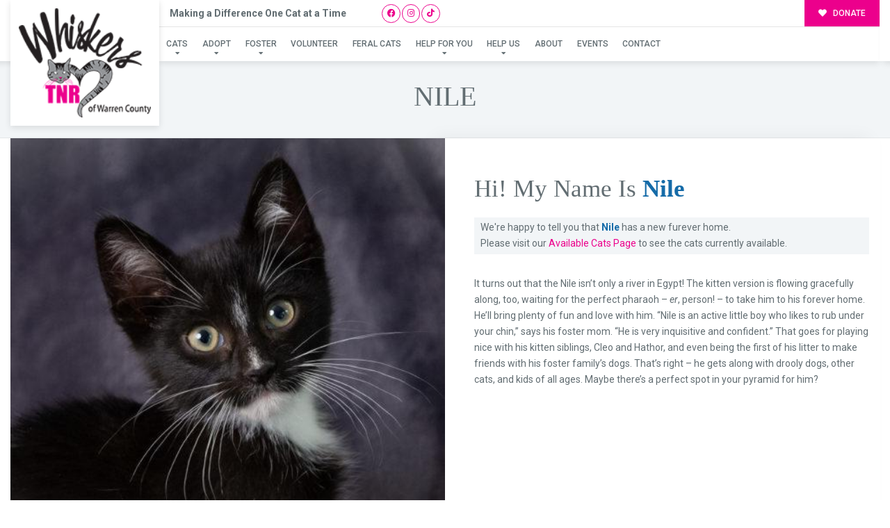

--- FILE ---
content_type: text/css
request_url: https://whiskerstnr.org/wp-content/themes/buzz-rescues-child/style.css
body_size: 878
content:
/* 
Theme Name: Buzz To The Rescues Child
Theme URI: http://buzzgroupinc.com
Description: The Buzz Pet Rescue Child Theme is built to be completely customizable for Pet Rescues. It injects the Buzz Plugins using custom shortcodes designed to specifically support Pet Rescues on the Buzz platform.
Version: 1.0
Author: Buzz Group, Inc.
Author URI: http://www.buzzgroupinc.com
Template: buzz-rescues
Text Domain: buzz
*/
body.Bzl-coachella .Bzl-Hd-topbar {padding:0.65em 0;}

body.single-dog .give-form .give-donation-amount.form-row-wide {float: none!important;}
body.Bzl-denver .Bzl-dog-post .rel .spl_needs_emotional  {margin-right:1.75em!important; width: 96%!important;}
body.Bzl-denver .Bzl-dog-post .rel #dog_sponsor_box {margin-right:1.75em!important;}

.circular-link-blocks a.fl-button {min-height: 232px; -webkit-border-radius:100%;border-radius:100%; vertical-align: middle; border-width: 2px!important; border-style: solid!important;}
.circular-link-blocks a.fl-button span.fl-button-text {display: block; padding-top: 70px;}
a.fl-button i.fl-button-icon {display: block; text-align: center; line-height: 2em;}

.BGwhite {background-color: #fff!important;}
.circular-img img.fl-photo-img {-webkit-border-radius:100%;border-radius:100%; border: 10px solid #fff;}

/* .imgCircle img {border:10px #fff solid; -webkit-box-shadow:0 0 0 2px #156ba8, 10px 0 30px 0 rgba(0,0,0,0.1);box-shadow:0 0 0 2px #156ba8, 10px 0 30px 0 rgba(0,0,0,0.1);} */


/* ===== FE Forms Styling - Full Width Fields ====== */
body #Bzl-afv-forms .gform_wrapper select.small.gfield_select+div.chosen-container-multi, 
body #Bzl-afv-forms .gform_wrapper select.small.gfield_select+div.chosen-container-single,
body #Bzl-afv-forms .gform_wrapper li.gfield .ginput_container input[type=text],
body #Bzl-afv-forms .gform_wrapper li.gfield .ginput_container input[type=tel],
body #Bzl-afv-forms .gform_wrapper li.gfield .ginput_container input[type=email],
body #Bzl-afv-forms .gform_wrapper li.gfield .ginput_container input[type=search],
body #Bzl-afv-forms .gform_wrapper li.gfield .ginput_container textarea,
body #Bzl-afv-forms .gform_wrapper li.gfield .ginput_container .chosen-container,

body .gpnf-nested-form li.gfield .ginput_container input[type=text],
body .gpnf-nested-form li.gfield .ginput_container input[type=tel],
body .gpnf-nested-form li.gfield .ginput_container input[type=email],
body .gpnf-nested-form li.gfield .ginput_container input[type=search],
body .gpnf-nested-form li.gfield .ginput_container textarea,
body .gpnf-nested-form li.gfield .ginput_container select,
body .gpnf-nested-form li.gfield .ginput_container .chosen-container {width: 100%!important;}

#Bzl-dog-muskogee-single .Bzl-dog-single-gallery.Bzl-popup-gallery {background-color:#002c5e; }
#Bzl-dog-muskogee-single .Bzl-dog-single-gallery.Bzl-popup-gallery::before {    display: block;
    content: '';
    -webkit-box-shadow: -1000px 0 0 0 #002c5e;
    box-shadow: -1000px 0 0 0 #002c5e;
    position: absolute;
    height: 100%;
    width: 100%;
    left: -680px;
    background: #002c5e;
    top: 0;display: block; }

#wp-admin-bar-enable-jquery-migrate-helper {display:none!important;}



.newsletterCard .fl-col.BGprime {
    border: 1px dashed rgba(255, 255, 255, 0.36) !important;
    border-style: dashed dashed none none !important;
}

.newsletterCard .fl-col.BGprime:first-child {
    border-left: 1px dashed rgba(255, 255, 255, 0.36) !important;
}

.newsletterCard .fl-col-group:nth-child(2) {
    border-bottom: 1px dashed rgba(255, 255, 255, 0.36) !important;
}

@media screen and (max-width: 992px) {

.newsletterCard .fl-col.BGprime:nth-child(2n+1) {
    border-left: 1px dashed rgba(255, 255, 255, 0.36) !important;
}

}

@media screen and (max-width: 768px) {

.newsletterCard .fl-col.BGprime {
    border-left: 1px dashed rgba(255, 255, 255, 0.36) !important;
}

}

--- FILE ---
content_type: text/css
request_url: https://whiskerstnr.org/wp-content/themes/buzz-rescues/assets/css/buzz-rescues.css
body_size: 48602
content:
html,
body,
div,
p,
table,
tr,
td,
th,
tbody,
tfoot,
ul,
li,
ol,
dl,
dd,
dt,
fieldset,
blockquote,
cite,
input,
select,
textarea,
button,
a,
section,
article,
aside,
header,
footer,
nav {
    font-family: 'Poppins', serif;
    font-size: 14px;
    font-weight: 300;
    line-height: 1.75em;
    text-rendering: optimizeLegibility
}

html,
body {
    width: auto !important;
    overflow-x: hidden !important
}

body {
    background-color: #fff;
    overflow-y: hidden !important;
    -webkit-font-smoothing: subpixel-antialiased !important
}

h1,
h2,
h3,
h4,
h5,
h6 {
    font-family: 'Poppins', Helvetica, sans-serif;
    margin: .25em 0 .56em;
    line-height: 1.25em
}

h1 a,
h2 a,
h3 a,
h4 a,
h5 a,
h6 a {
    font-size: 1em
}

h1 {
    font-size: 3em;
    font-weight: 800
}

h2 {
    font-size: 2.25em;
    font-weight: 500
}

h3 {
    font-size: 1.85em;
    font-weight: 700;
    line-height: 1.56em
}

h4 {
    font-size: 1.65em;
    font-weight: 800;
    line-height: 1.56em
}

h5 {
    font-size: 1.35em;
    font-weight: 600;
    line-height: 1.65em
}

h6 {
    font-size: 1.15em;
    font-weight: 800;
    line-height: 1.65em
}

.white {
    color: #fff !important
}

a {
    text-decoration: none
}

a:hover,
a:focus,
a:visited {
    text-decoration: none
}

:focus,
:active {
    outline: none !important
}

p {
    margin: .3em 0 1.5em
}

input[type=text],
input[type=email],
input[type=tel],
input[type=number],
input[type=datetime],
textarea,
.textarea,
body .gform_wrapper .top_label input,
.fl-form-field input,
.fl-form-field input[type="text"],
.fl-form-field input[type="email"],
select {
    display: block;
    background-color: #fff;
    padding: .36em 1.25em;
    border: 1px solid rgba(0, 0, 0, 0.1);
    margin-bottom: .65em;
    height: 3.36em;
    font-size: 1em;
    box-shadow: none
}

#Bzl-mega-footer input[type=text],
#Bzl-mega-footer input[type=email],
#Bzl-mega-footer input[type=tel],
#Bzl-mega-footer input[type=number],
#Bzl-mega-footer input[type=datetime],
#Bzl-mega-footer textarea,
#Bzl-mega-footer .textarea,
#Bzl-mega-footer body .gform_wrapper .top_label input,
#Bzl-mega-footer .fl-form-field input,
#Bzl-mega-footer .fl-form-field input[type="text"],
#Bzl-mega-footer .fl-form-field input[type="email"],
#Bzl-mega-footer select,
.colorBg input[type=text],
.colorBg input[type=email],
.colorBg input[type=tel],
.colorBg input[type=number],
.colorBg input[type=datetime],
.colorBg textarea,
.colorBg .textarea,
.colorBg body .gform_wrapper .top_label input,
.colorBg .fl-form-field input,
.colorBg .fl-form-field input[type="text"],
.colorBg .fl-form-field input[type="email"],
.colorBg select {
    border: none;
    -webkit-box-shadow: 0 0 0 1px rgba(0, 0, 0, 0.1);
    -moz-box-shadow: 0 0 0 1px rgba(0, 0, 0, 0.1);
    box-shadow: 0 0 0 1px rgba(0, 0, 0, 0.1)
}

body .gform_wrapper .top_label input[type="submit"] {
    display: inline-block
}

textarea {
    min-height: 6em
}

.gform_wrapper input:not([type="radio"]):not([type="checkbox"]):not([type="submit"]):not([type="button"]):not([type="image"]):not([type="file"]),
.gform_wrapper textarea {
    padding: 1.25em !important
}

input[type=text]:focus,
input[type=email]:focus,
input[type=tel]:focus,
textarea:focus,
input[type=number]:focus,
input[type=datetime]:focus,
.form-control:focus {
    box-shadow: none;
    border: 1px solid rgba(0, 0, 0, 0.1)
}

.no-border {
    border: none !important;
    border-style: none !important
}

.clearfix {
    clear: both
}

.btn,
input[type="submit"],
body .gform_wrapper .gform_footer input.button,
body .gform_wrapper .gform_footer input[type=submit],
input[type=submit],
.gpnf-add-entry,
.buzz-dogs-shortcode a.Bzl-afl {
    display: inline-block;
    position: relative;
    font-weight: 500;
    font-size: 1em;
    border: none;
    -webkit-border-radius: 0;
    -moz-border-radius: 0;
    -ms-border-radius: 0;
    border-radius: 0;
    text-align: center;
    padding: .65em 1.5em;
    margin: .56em 0;
    overflow: hidden;
    z-index: 99;
    text-decoration: none !important;
    height: auto
}

.btn-sm {
    font-size: .85em;
    padding: .46em 1.15em
}

.btn-lg {
    font-size: 1.15em;
    padding: .85em 1.65em
}

.btn::after,
.buzz-dogs-shortcode a.Bzl-afl::after {
    display: block;
    display: block;
    position: absolute;
    top: 0;
    right: 0;
    bottom: 0;
    left: auto;
    width: 0;
    height: 100%;
    content: '';
    z-index: -1
}

.btn:hover::after,
.buzz-dogs-shortcode a.Bzl-afl:hover::after {
    width: 100%;
    left: 0
}

.btn-round {
    -webkit-border-radius: 4px;
    -moz-border-radius: 4px;
    -ms-border-radius: 4px;
    border-radius: 4px
}

.btn-capsule {
    -webkit-border-radius: 10em;
    -moz-border-radius: 10em;
    -ms-border-radius: 10em;
    border-radius: 10em
}

.btn-light {
    -webkit-box-shadow: 0 0 0 1px rgba(0, 0, 0, 0.1);
    -moz-box-shadow: 0 0 0 1px rgba(0, 0, 0, 0.1);
    box-shadow: 0 0 0 1px rgba(0, 0, 0, 0.1)
}

.btn-opaque {
    background-color: rgba(255, 255, 255, 0.2);
    -webkit-box-shadow: 0 0 0.55em 0 rgba(0, 0, 0, 0.1);
    -moz-box-shadow: 0 0 0.55em 0 rgba(0, 0, 0, 0.1);
    box-shadow: 0 0 0.55em 0 rgba(0, 0, 0, 0.1)
}

.btn-link {
    text-decoration: none !important
}

.btn i {
    margin-right: .55em
}

blockquote,
.big {
    font-size: 1.25em
}

.overflowH {
    overflow: hidden
}

.overflowV {
    overflow: visible
}

.rel {
    position: relative
}

.abs {
    position: absolute
}

.tl {
    top: 0 !important;
    left: 0 !important;
    right: auto !important;
    bottom: auto !important
}

.tr {
    top: 0 !important;
    left: auto !important;
    right: 0 !important;
    bottom: auto !important
}

.br {
    top: auto !important;
    left: auto !important;
    right: 0 !important;
    bottom: 0 !important
}

.bl {
    top: auto !important;
    left: 0 !important;
    right: auto !important;
    bottom: 0 !important
}

.mAuto {
    display: block;
    margin: 1.25em auto
}

ul.list-default {
    list-style-type: none;
    padding: 0;
    margin: 1.5em 0
}

ul.list-default li,
ol.list-default li {
    padding: .56em 0 .56em 1.65em;
    position: relative;
    border-top: 1px solid rgba(0, 0, 0, 0.06)
}

ul.list-default li:hover,
ol.list-default li:hover {
    background-color: #fbfbfb
}

ul.list-default li:first-child,
ol.list-default li:first-child {
    border: none
}

ul.list-default li:before {
    content: "\f054";
    font-family: 'Font Awesome 5 Free';
    font-size: .65em;
    font-weight: 900;
    position: absolute;
    left: 0;
    top: .8em
}

ul.list-default.check li:before {
    content: "\f00c";
    font-family: 'Font Awesome 5 Free';
    font-size: .65em;
    font-weight: 900;
    position: absolute;
    left: 0;
    top: .8em
}

ul.list-default li:hover:before {
    left: .85em
}

ul.list-default li ul li {
    list-style-type: none
}

a.top {
    display: none;
    color: #fff !important;
    width: 2.25em;
    height: 2.25em;
    line-height: 2.25em;
    font-size: 1.25em;
    text-align: center;
    -webkit-border-radius: .2em;
    -moz-border-radius: .2em;
    -ms-border-radius: .2em;
    border-radius: .2em;
    position: fixed;
    right: 1em;
    bottom: 1em;
    opacity: .8;
    z-index: 999
}

a.top:hover {
    opacity: 1
}

.m0 {
    margin: 0 !important
}

.mTBhalf {
    margin-top: 0.55em !important;
    margin-bottom: 0.55em !important
}

.mTB0 {
    margin-top: 0 !important;
    margin-bottom: 0 !important
}

.mTB1 {
    margin-top: 1em !important;
    margin-bottom: 1em !important
}

.mTB2 {
    margin-top: 2em !important;
    margin-bottom: 2em !important
}

.mTB3 {
    margin-top: 3em !important;
    margin-bottom: 3em !important
}

.mTB4 {
    margin-top: 4em !important;
    margin-bottom: 4em !important
}

.mTB5 {
    margin-top: 5em !important;
    margin-bottom: 5em !important
}

.mTB6 {
    margin-top: 6em !important;
    margin-bottom: 6em !important
}

.mTB7 {
    margin-top: 7em !important;
    margin-bottom: 7em !important
}

.mTB8 {
    margin-top: 8em !important;
    margin-bottom: 8em !important
}

.mTB9 {
    margin-top: 9em !important;
    margin-bottom: 9em !important
}

.mTB10 {
    margin-top: 10em !important;
    margin-bottom: 10em !important
}

.mThalf {
    margin-top: 0.55em !important
}

.mT0 {
    margin-top: 0 !important
}

.mT1 {
    margin-top: 1em !important
}

.mT2 {
    margin-top: 2em !important
}

.mT3 {
    margin-top: 3em !important
}

.mT4 {
    margin-top: 4em !important
}

.mT5 {
    margin-top: 5em !important
}

.mT6 {
    margin-top: 6em !important
}

.mT7 {
    margin-top: 7em !important
}

.mT8 {
    margin-top: 8em !important
}

.mT9 {
    margin-top: 9em !important
}

.mT10 {
    margin-top: 10em !important
}

.mBhalf {
    margin-bottom: 0.55em !important
}

.mB0 {
    margin-bottom: 0 !important
}

.mB1 {
    margin-bottom: 1em !important
}

.mB2 {
    margin-bottom: 2em !important
}

.mB3 {
    margin-bottom: 3em !important
}

.mB4 {
    margin-bottom: 4em !important
}

.mB5 {
    margin-bottom: 5em !important
}

.mB6 {
    margin-bottom: 6em !important
}

.mB7 {
    margin-bottom: 7em !important
}

.mB8 {
    margin-bottom: 8em !important
}

.mB9 {
    margin-bottom: 9em !important
}

.mB10 {
    margin-bottom: 10em !important
}

.mLRhalf {
    margin-left: 0.55em !important;
    margin-right: 0.55em !important
}

.mLR0 {
    margin-left: 0 !important;
    margin-right: 0 !important
}

.mLR1 {
    margin-left: 1em !important;
    margin-right: 1em !important
}

.mLR2 {
    margin-left: 2em !important;
    margin-right: 2em !important
}

.mLR3 {
    margin-left: 3em !important;
    margin-right: 3em !important
}

.mLR4 {
    margin-left: 4em !important;
    margin-right: 4em !important
}

.mLR5 {
    margin-left: 5em !important;
    margin-right: 5em !important
}

.mLR6 {
    margin-left: 6em !important;
    margin-right: 6em !important
}

.mLhalf {
    margin-left: 0.55em !important
}

.mL0 {
    margin-left: 0 !important
}

.mL1 {
    margin-left: 1em !important
}

.mL2 {
    margin-left: 2em !important
}

.mL3 {
    margin-left: 3em !important
}

.mL4 {
    margin-left: 4em !important
}

.mL5 {
    margin-left: 5em !important
}

.mL6 {
    margin-left: 6em !important
}

.mRhalf {
    margin-right: 0.55em !important
}

.mR0 {
    margin-right: 0 !important
}

.mR1 {
    margin-right: 1em !important
}

.mR2 {
    margin-right: 2em !important
}

.mR3 {
    margin-right: 3em !important
}

.mR4 {
    margin-right: 4em !important
}

.mR5 {
    margin-right: 5em !important
}

.mR6 {
    margin-right: 6em !important
}

.p0 {
    padding: 0 !important
}

.pTBhalf {
    padding-top: 0.55em !important;
    padding-bottom: 0.55em !important
}

.pTB0 {
    padding-top: 0 !important;
    padding-bottom: 0 !important
}

.pTB1 {
    padding-top: 1em !important;
    padding-bottom: 1em !important
}

.pTB2 {
    padding-top: 2em !important;
    padding-bottom: 2em !important
}

.pTB3 {
    padding-top: 3em !important;
    padding-bottom: 3em !important
}

.pTB4 {
    padding-top: 4em !important;
    padding-bottom: 4em !important
}

.pTB5 {
    padding-top: 5em !important;
    padding-bottom: 5em !important
}

.pTB6 {
    padding-top: 6em !important;
    padding-bottom: 6em !important
}

.pTB7 {
    padding-top: 7em !important;
    padding-bottom: 7em !important
}

.pTB8 {
    padding-top: 8em !important;
    padding-bottom: 8em !important
}

.pTB9 {
    padding-top: 9em !important;
    padding-bottom: 9em !important
}

.pTB10 {
    padding-top: 10em !important;
    padding-bottom: 10em !important
}

.pThalf {
    padding-top: 0.55em !important
}

.pT0 {
    padding-top: 0 !important
}

.pT1 {
    padding-top: 1em !important
}

.pT2 {
    padding-top: 2em !important
}

.pT3 {
    padding-top: 3em !important
}

.pT4 {
    padding-top: 4em !important
}

.pT5 {
    padding-top: 5em !important
}

.pT6 {
    padding-top: 6em !important
}

.pT7 {
    padding-top: 7em !important
}

.pT8 {
    padding-top: 8em !important
}

.pT9 {
    padding-top: 9em !important
}

.pT10 {
    padding-top: 10em !important
}

.pBhalf {
    padding-bottom: 0.55em !important
}

.pB0 {
    padding-bottom: 0 !important
}

.pB1 {
    padding-bottom: 1em !important
}

.pB2 {
    padding-bottom: 2em !important
}

.pB3 {
    padding-bottom: 3em !important
}

.pB4 {
    padding-bottom: 4em !important
}

.pB5 {
    padding-bottom: 5em !important
}

.pB6 {
    padding-bottom: 6em !important
}

.pB7 {
    padding-bottom: 7em !important
}

.pB8 {
    padding-bottom: 8em !important
}

.pB9 {
    padding-bottom: 9em !important
}

.pB10 {
    padding-bottom: 10em !important
}

.pLRhalf {
    padding-left: 0.55em !important;
    padding-right: 0.55em !important
}

.pLR0 {
    padding-left: 0 !important;
    padding-right: 0 !important
}

.pLR1 {
    padding-left: 1em !important;
    padding-right: 1em !important
}

.pLR2 {
    padding-left: 2em !important;
    padding-right: 2em !important
}

.pLR3 {
    padding-left: 3em !important;
    padding-right: 3em !important
}

.pLR4 {
    padding-left: 4em !important;
    padding-right: 4em !important
}

.pLR5 {
    padding-left: 5em !important;
    padding-right: 5em !important
}

.pLR6 {
    padding-left: 6em !important;
    padding-right: 6em !important
}

.pLhalf {
    padding-left: 0.55em !important
}

.pL0 {
    padding-left: 0 !important
}

.pL1 {
    padding-left: 1em !important
}

.pL2 {
    padding-left: 2em !important
}

.pL3 {
    padding-left: 3em !important
}

.pL4 {
    padding-left: 4em !important
}

.pL5 {
    padding-left: 5em !important
}

.pL6 {
    padding-left: 6em !important
}

.pRhalf {
    padding-right: 0.55em !important
}

.pR0 {
    padding-right: 0 !important
}

.pR1 {
    padding-right: 1em !important
}

.pR2 {
    padding-right: 2em !important
}

.pR3 {
    padding-right: 3em !important
}

.pR4 {
    padding-right: 4em !important
}

.pR5 {
    padding-right: 5em !important
}

.pR6 {
    padding-right: 6em !important
}

ul.social {
    list-style-type: none;
    position: relative;
    padding: 0;
    margin: 0
}

ul.social li {
    display: inline-block
}

ul.social li a {
    display: block;
    font-size: 1em;
    margin: .25em .36em
}

ul.social li:hover a {
    opacity: 1
}

ul.social.round li a {
    line-height: 2.25em;
    text-align: center;
    width: 2.25em;
    height: 2.25em;
    border: 1px solid rgba(0, 0, 0, 0.1);
    -webkit-border-radius: 50%;
    -moz-border-radius: 50%;
    -ms-border-radius: 50%;
    border-radius: 50%;
    margin: .06em
}

.Bzl-Hd-dark ul.social.round li a {
    border: 1px solid #fff
}

.container-fluid {
    padding: 0
}

.logged-in .Bzl-header {
    top: 32px
}

strong {
    font-weight: 600
}

.Bzl-select,
body .gpnf-dialog .ginput_container_select,
.ginput_container_select {
    position: relative;
    margin-top: .25em
}

.Bzl-select::after,
body .gpnf-dialog .ginput_container_select::after,
.ginput_container_select::after {
    display: block;
    position: absolute;
    top: 1.56em;
    right: 2.15em;
    content: '';
    width: 0;
    height: 0;
    border-left: 6px solid transparent;
    border-right: 6px solid transparent;
    border-top: 6px solid #c9d6dc;
    z-index: 9
}

.Bzl-select select,
body .gpnf-dialog .ginput_container_select select,
.ginput_container_select select {
    display: block;
    width: 100%;
    max-width: 100%;
    border: none !important;
    box-shadow: 0;
    padding-left: 1.25em !important;
    min-height: 2.85em;
    -webkit-box-shadow: 0 0 0 1px rgba(0, 0, 0, 0.06);
    -moz-box-shadow: 0 0 0 1px rgba(0, 0, 0, 0.06);
    box-shadow: 0 0 0 1px rgba(0, 0, 0, 0.06)
}

.lead a {
    font-size: 1em
}

body .gform_wrapper .gform_heading,
body .gform_wrapper div.validation_error,
.Bzl-contactForm .gform_wrapper .gfield_required,
.Bzl-contactForm .gform_wrapper .top_label .gfield_label,
.Bzl-contactForm .gform_wrapper legend.gfield_label {
    display: none !important
}

body .gform_wrapper div.validation_error {
    display: none !important
}

body .gform_wrapper .gform_body,
body .gform_wrapper .gform_footer {
    display: block;
    position: relative
}

.gfield_label {
    text-transform: capitalize !important
}

body .gform_wrapper.gform_validation_error .gform_body ul li.gfield.gfield_error:not(.gf_left_half):not(.gf_right_half),
body .gform_wrapper.gform_validation_error .top_label input.medium,
body .gform_wrapper .top_label input.large,
body .gform_wrapper .top_label input.small,
body .gform_wrapper .top_label .gfield_error input.large,
body .gform_wrapper .top_label .gfield_error input.small,
body .gform_wrapper .top_label .gfield_error select.large,
body .gform_wrapper .top_label .gfield_error select.small,
body .gform_wrapper .top_label .gfield_error textarea.textarea,
body #Bzl-afv-forms .gform_wrapper select.small.gfield_select+div.chosen-container-single,
body #Bzl-afv-forms .gform_wrapper select.large.gfield_select+div.chosen-container-single,
body #Bzl-afv-forms .gform_wrapper select.medium.gfield_select+div.chosen-container-single,
#Bzl-afv-forms .ginput_container_select select,
#Bzl-afv-forms .ginput_container_select .chosen-container.chosen-container-single,
#Bzl-afv-forms .ginput_container_select {
    width: 100% !important;
    max-width: 100% !important
}

body .gform_wrapper .gform_footer,
body .gform_wrapper ul.gform_fields li.gfield {
    padding: 0
}

body .gform_wrapper {
    position: relative
}

body .gform_wrapper li.gfield.gfield_error,
body .gform_wrapper li.gfield.gfield_error.gfield_contains_required.gfield_creditcard_warning {
    background-color: transparent !important;
    border: none !important;
    margin: 0 !important;
    padding: 0 !important;
    position: relative
}

body .gform_wrapper .field_description_below .gfield_description,
body .gform_wrapper li.gfield.gfield_error.gfield_contains_required div.gfield_description,
body .gform_wrapper li.gfield.gfield_error.gfield_contains_required div.gfield_description.validation_message {
    display: inline-block;
    position: absolute;
    top: 0;
    right: 0;
    width: auto !important;
    padding: 0.35em 1.25em !important;
    background-color: #f5e9e9;
    font-weight: 500 !important;
    border: 1px solid #edd9d9;
    color: #ac605e !important
}

body .gform_wrapper .field_description_below .gfield_description {
    position: relative;
    top: 0
}

.wideImg img,
.wideImg .fl-photo-content {
    width: 100%;
    height: auto
}

.container {
    position: relative
}

img.mAuto {
    height: auto
}

.owl-carousel .owl-item {
    position: relative;
    background-color: #fff;
    cursor: url(../img/cursor.png), move
}

.owl-carousel .owl-item img {
    width: 100%;
    height: auto
}

.owl-carousel .owl-nav {
    text-align: center
}

.owl-carousel .owl-nav button {
    display: inline-block;
    border-radius: 50%;
    -webkit-border-radius: 50%;
    font-size: 1.35em;
    line-height: 1.15em;
    padding: .55em;
    margin: .65em .25em 0;
    width: 2.65em;
    height: 2.65em;
    opacity: .6
}

.owl-carousel .owl-nav button .svg {
    max-width: .65em;
    height: auto;
    vertical-align: middle
}

.owl-carousel .owl-nav button:hover {
    opacity: 1
}

.give-btn {
    border: none
}

.highlightBox {
    display: block;
    padding: 2.25em 2.25em 1.65em;
    -webkit-box-shadow: inset 0 0 0 1px rgba(0, 0, 0, 0.06);
    -moz-box-shadow: inset 0 0 0 1px rgba(0, 0, 0, 0.06);
    box-shadow: inset 0 0 0 1px rgba(0, 0, 0, 0.06);
    margin: 1.25em
}

.highlightBox.steps::before {
    display: block;
    position: absolute;
    left: 50%;
    bottom: 0;
    width: 2.66em;
    height: 2.66em;
    content: '';
    margin: 0 0 -1.26em -1.36em;
    -moz-transform: rotate(45deg);
    -webkit-transform: rotate(45deg);
    -o-transform: rotate(45deg);
    -ms-transform: rotate(45deg);
    transform: rotate(45deg)
}

.highlightBox.steps {
    position: relative;
    margin: 0 1.25em 3em
}

.highlightBox.BGsec a {
    text-decoration: underline
}

.highlightBox iframe {
    max-width: 100%
}

body .watermark {
    display: block;
    position: absolute;
    right: 30px;
    bottom: 30px;
    font-size: 6em !important;
    opacity: .3
}

.imgFrameOne .fl-photo,
.imgFrameTwo .fl-photo,
.imgFrameThree .fl-photo,
.imgFrameFour .fl-photo,
.imgFrameFive .fl-photo,
.imgFrameSix .fl-photo,
.imgFrameSeven .fl-photo,
.imgFrameEight .fl-photo,
.imgFrameNine .fl-photo,
.imgFrameTen .fl-photo,
.imgFrameElevan .fl-photo {
    display: block;
    position: relative
}

.imgFrameOne .fl-photo::before,
.imgFrameOne .fl-photo::after,
.imgFrameEight .fl-photo::before,
.imgFrameEight .fl-photo::after,
.imgFrameNine .fl-photo::before,
.imgFrameNine .fl-photo::after {
    display: block;
    position: absolute;
    left: 1.06em;
    top: 1.06em;
    right: 0;
    bottom: 0;
    width: 100%;
    height: 100%;
    content: '';
    border: 2px solid rgba(0, 0, 0, 0.06)
}

.imgFrameEight .fl-photo::before,
.imgFrameEight .fl-photo::after,
.imgFrameNine .fl-photo::before,
.imgFrameNine .fl-photo::after {
    border: 0
}

.imgFrameOne .fl-photo::after {
    border: 2px solid #fff;
    border-style: solid none none solid;
    width: 96.36%;
    height: 96.36%
}

.imgFrameTwo .fl-photo-content,
.imgFrameTwo .fl-map {
    border: 4px double rgba(0, 0, 0, 0.1);
    padding: .65em
}

.imgFrameTwo.light .fl-photo-content,
.imgFrameTwo.light .fl-map {
    border: 4px double rgba(255, 255, 255, 0.6);
    padding: .65em
}

.imgFrameThree .fl-photo::before {
    display: block;
    position: absolute;
    left: .65em;
    top: .65em;
    right: .65em;
    bottom: .65em;
    content: '';
    z-index: 9;
    max-width: 100%;
    width: auto;
    max-height: 100%;
    height: auto;
    border: 4px double #fff !important
}

.imgFrameFour .fl-photo::before,
.imgFrameFour .fl-photo::after {
    display: block;
    position: absolute;
    left: -1.36em;
    top: -1.36em;
    width: 3.85em;
    height: 3.85em;
    content: '';
    border-width: 2px;
    border-style: solid none none solid;
    border-color: rgba(0, 0, 0, 0.11)
}

.imgFrameFour .fl-photo::after {
    left: auto;
    top: auto;
    right: -1.36em;
    bottom: -1.36em;
    border-style: none solid solid none
}

.imgFrameFive .fl-photo img,
.imgFrameSix .fl-photo img {
    border: 11px solid #fff
}

.imgFrameSix .fl-photo {
    padding-left: 1.56em
}

.imgFrameSix .fl-photo img {
    margin-bottom: 2.56em
}

.imgFrameSix.shadowPrime .fl-photo::before,
.imgFrameSix.shadowSec .fl-photo::before,
.imgFrameSix.shadowLight .fl-photo::before,
.imgFrameSix.shadowDark .fl-photo::before,
.imgFrameSix.shadowLink .fl-photo::before {
    display: none
}

.imgFrameSeven img {
    -webkit-border-radius: 2.36em;
    -moz-border-radius: 2.36em;
    -ms-border-radius: 2.36em;
    border-radius: 2.36em;
    border: 0.86em solid #fff
}

.imgFrameEight .fl-photo,
.imgFrameNine .fl-photo {
    z-index: 0
}

.imgFrameEight .fl-photo::before,
.imgFrameEight .fl-photo::after,
.imgFrameNine .fl-photo::before,
.imgFrameNine .fl-photo::after {
    width: 50%;
    height: 50%;
    -moz-transform: skewY(11deg);
    -webkit-transform: skewY(11deg);
    -o-transform: skewY(11deg);
    -ms-transform: skewY(11deg);
    transform: skewY(11deg);
    z-index: -3
}

.imgFrameEight .fl-photo::before {
    left: -1.40em;
    top: -0.80em
}

.imgFrameEight .fl-photo::after {
    left: auto;
    top: auto;
    right: -1.40em;
    bottom: -0.80em
}

.imgFrameNine .fl-photo::before {
    left: -1.10em;
    top: -0.80em;
    -webkit-border-radius: 1.65em;
    -moz-border-radius: 1.65em;
    -ms-border-radius: 1.65em;
    border-radius: 1.65em
}

.imgFrameNine .fl-photo::after {
    left: auto;
    top: auto;
    right: -1.10em;
    bottom: -0.80em;
    -webkit-border-radius: 1.65em;
    -moz-border-radius: 1.65em;
    -ms-border-radius: 1.65em;
    border-radius: 1.65em
}

.imgFrameEight .fl-photo img,
.imgFrameNine .fl-photo img {
    border: 6px solid #fff
}

.imgFrameNine .fl-photo img {
    -webkit-border-radius: 1.65em;
    -moz-border-radius: 1.65em;
    -ms-border-radius: 1.65em;
    border-radius: 1.65em
}

.imgFrameTen .fl-photo {
    display: block;
    position: relative;
    z-index: 6
}

.imgFrameTen .fl-photo::before,
.imgFrameTen .fl-photo::after {
    display: block;
    position: absolute;
    left: -1.06em;
    top: -1.06em;
    right: 0;
    bottom: 0;
    width: 8em;
    height: 8em;
    content: '';
    border-width: 1.65em;
    border-style: solid none none solid;
    z-index: -3
}

.imgFrameTen .fl-photo::after {
    left: auto;
    top: auto;
    right: -1.06em;
    bottom: -1.06em;
    width: 8em;
    height: 8em;
    content: '';
    border-style: none solid solid none
}

.imgFrameElevan .fl-photo {
    padding: 1rem;
    border-width: 1px;
    border-style: solid
}

.roundLeft .fl-photo,
.roundLeft .fl-photo img {
    -webkit-border-radius: 50px 0 50px 0;
    -moz-border-radius: 50px 0 50px 0;
    -ms-border-radius: 50px 0 50px 0;
    border-radius: 50px 0 50px 0;
    overflow: hidden
}

.roundRight .fl-photo,
.roundRight .fl-photo img {
    -webkit-border-radius: 0 50px 0 50px;
    -moz-border-radius: 0 50px 0 50px;
    -ms-border-radius: 0 50px 0 50px;
    border-radius: 0 50px 0 50px;
    overflow: hidden
}

.BGWgradient {
    background: -moz-linear-gradient(top, rgba(255, 255, 255, 0.8) 0%, #fff 55%);
    background: -webkit-linear-gradient(top, rgba(255, 255, 255, 0.8) 0%, #fff 55%);
    background: linear-gradient(to bottom, rgba(255, 255, 255, 0.8) 0%, #fff 55%);
    filter: progid:DXImageTransform.Microsoft.gradient(startColorstr='#ccffffff', endColorstr='#ffffff', GradientType=0)
}

.fl-accordion-button-icon {
    opacity: .8
}

.BGsec ul.list-default.darkBG li::before,
.BGprime ul.list-default.darkBG li::before,
.BGdark ul.list-default.darkBG li::before,
.BGlink ul.list-default.darkBG li::before,
ul.list-default.darkBG li::before,
.darkBG ul.list-default li::before {
    color: rgba(255, 255, 255, 0.36)
}

.BGsec ul.list-default.darkBG li:hover,
.BGprime ul.list-default.darkBG li:hover,
.BGdark ul.list-default.darkBG li:hover,
.BGlink ul.list-default.darkBG li:hover,
ul.list-default.darkBG li:hover,
.darkBG ul.list-default li:hover {
    background-color: rgba(255, 255, 255, 0.15)
}

.BGsec ul.list-default li,
.BGprime ul.list-default li,
.BGdark ul.list-default li,
ul.list-default.darkBG li,
.darkBG ul.list-default li {
    border-top-color: rgba(255, 255, 255, 0.1)
}

ul.list-default.text-center li::before {
    display: none
}

ul.list-default.text-center li {
    border-color: rgba(255, 255, 255, 0.06)
}

.lt {
    background-position: left top
}

.lb {
    background-position: left bottom
}

.rt {
    background-position: right top
}

.rb {
    background-position: right bottom
}

#shareThisBox>div>.st-btn {
    position: relative
}

#shareThisBox>div>.st-btn>img {
    display: none !important
}

#shareThisBox>div>.st-btn::before {
    display: block;
    position: absolute;
    left: 15%;
    top: 50%;
    width: 1.36em;
    height: 1.36em;
    line-height: 1.36em;
    content: '';
    font-size: 1.15em;
    font-family: "Font Awesome 5 Brands";
    font-weight: 900;
    margin: -.65em 0 0
}

#shareThisBox>div>.st-btn:nth-child(2)::before {
    content: '\f0e0';
    font-family: "Font Awesome 5 Free"
}

#shareThisBox>div>.st-btn:nth-child(3)::before {
    content: '\f082'
}

#shareThisBox>div>.st-btn:nth-child(3)::after {
    display: block;
    position: absolute;
    left: 30%;
    top: 50%;
    width: 60%;
    height: 1.36em;
    line-height: 1.36em;
    margin: -.65em 0 0;
    content: 'Facebook'
}

#shareThisBox>div>.st-btn:nth-child(3) .st-label {
    display: none
}

#shareThisBox>div>.st-btn:nth-child(4)::before {
    content: '\f099'
}

#shareThisBox>div>.st-btn:nth-child(5)::before {
    content: '\f1e0';
    font-family: "Font Awesome 5 Free"
}

.sepDnArrow .fl-separator {
    position: relative
}

.sepDnArrow .fl-separator::after {
    display: block;
    position: absolute;
    left: 50%;
    top: 100%;
    width: 1.65em;
    height: 1.65em;
    content: '';
    -moz-transform: rotate(45deg);
    -webkit-transform: rotate(45deg);
    -o-transform: rotate(45deg);
    -ms-transform: rotate(45deg);
    transform: rotate(45deg);
    border: 1px solid #f8981d;
    border-style: none solid solid none;
    background-color: #fff;
    margin: -.85em 0 0 -.85em
}

.Bzl-Hd-social.compact {
    position: relative;
    width: 2.55em;
    height: 2.55em
}

#compactSocial {
    display: block;
    background-color: #fff;
    position: absolute;
    left: 0;
    top: 0;
    right: 0;
    z-index: 999999;
    width: 2.55em;
    height: 2.55em;
    text-align: center;
    -webkit-border-radius: 1.65em;
    -moz-border-radius: 1.65em;
    -ms-border-radius: 1.65em;
    border-radius: 1.65em;
    overflow: hidden;
    -webkit-box-shadow: 0 0 6px 0 rgba(0, 0, 0, 0.1);
    -moz-box-shadow: 0 0 6px 0 rgba(0, 0, 0, 0.1);
    box-shadow: 0 0 6px 0 rgba(0, 0, 0, 0.1)
}

#compactSocial i.main {
    display: block;
    margin: 0;
    background-color: #fff;
    font-size: 1.15em;
    height: 1.65em;
    line-height: 2.15em;
    z-index: 9;
    opacity: .6;
    text-align: center
}

#compactSocial ul.social {
    display: block;
    position: absolute;
    top: 0;
    left: 0;
    list-style-type: none;
    margin: .43em 0 0;
    padding: 0;
    opacity: 0;
    z-index: 0
}

#compactSocial ul.social li {
    display: block;
    border-top: 1px solid rgba(0, 0, 0, 0.1);
    margin: 0;
    padding: 0;
    opacity: 1
}

#compactSocial ul.social li a {
    padding: .56em 0;
    margin: 0;
    opacity: 1
}

#compactSocial ul.social li a i {
    display: block;
    background-color: transparent;
    margin: 0 auto;
    padding: 0;
    border: 0
}

#compactSocial:hover {
    height: auto
}

#compactSocial:hover i.main {
    opacity: 1
}

#compactSocial:hover ul.social {
    position: relative;
    opacity: 1
}

.vmd,
.vxs {
    display: none
}

@font-face {
    font-family: "buzzdemo";
    src: url("../fonts/buzzdemo.eot");
    src: url("../fonts/buzzdemo.eot?#iefix") format("embedded-opentype"), url("../fonts/buzzdemo.woff") format("woff"), url("../fonts/buzzdemo.ttf") format("truetype"), url("../fonts/buzzdemo.svg#buzzdemo") format("svg");
    font-weight: normal;
    font-style: normal
}

[data-icon]:before {
    font-family: "buzzdemo" !important;
    content: attr(data-icon);
    font-style: normal !important;
    font-weight: normal !important;
    font-variant: normal !important;
    text-transform: none !important;
    speak: none;
    line-height: 1;
    -webkit-font-smoothing: antialiased;
    -moz-osx-font-smoothing: grayscale
}

[class^="nw-icon-"]:before,
[class*=" nw-icon-"]:before {
    font-family: "buzzdemo" !important;
    font-style: normal !important;
    font-weight: normal !important;
    font-variant: normal !important;
    text-transform: none !important;
    speak: none;
    line-height: 1;
    -webkit-font-smoothing: antialiased;
    -moz-osx-font-smoothing: grayscale
}

.nw-icon-about:before {
    content: "\61"
}

.nw-icon-adopter-home:before {
    content: "\62"
}

.nw-icon-cat-smiling:before {
    content: "\63"
}

.nw-icon-dog-smiling:before {
    content: "\64"
}

.nw-icon-foster-home:before {
    content: "\65"
}

.nw-icon-help:before {
    content: "\66"
}

.nw-icon-help-you:before {
    content: "\67"
}

.nw-icon-piggy:before {
    content: "\68"
}

.nw-icon-volunteer-hand:before {
    content: "\69"
}

.op1,
.borderop1>.fl-col-content::before,
.shadowop1 .fl-photo::before,
.shadowop1 .fl-icon::before,
.shadowop1 .fl-col-content::before,
.shadowHeaderop1::after,
.pseudoOp1 .fl-photo::before,
.pseudoOp1 .fl-photo::after {
    opacity: 0.1 !important
}

.op2,
.borderop2>.fl-col-content::before,
.shadowop2 .fl-photo::before,
.shadowop2 .fl-icon::before,
.shadowop2 .fl-col-content::before,
.shadowHeaderop2::after,
.pseudoOp2 .fl-photo::before,
.pseudoOp2 .fl-photo::after {
    opacity: 0.2 !important
}

.op3,
.borderop3>.fl-col-content::before,
.shadowop3 .fl-photo::before,
.shadowop3 .fl-icon::before,
.shadowop3 .fl-col-content::before,
.shadowHeaderop3::after,
.pseudoOp3 .fl-photo::before,
.pseudoOp3 .fl-photo::after {
    opacity: 0.3 !important
}

.op4,
.borderop4>.fl-col-content::before,
.shadowop4 .fl-photo::before,
.shadowop4 .fl-icon::before,
.shadowop4 .fl-col-content::before,
.shadowHeaderop4::after,
.pseudoOp4 .fl-photo::before,
.pseudoOp4 .fl-photo::after {
    opacity: 0.4 !important
}

.op5,
.borderop5>.fl-col-content::before,
.shadowop5 .fl-photo::before,
.shadowop5 .fl-icon::before,
.shadowop5 .fl-col-content::before,
.shadowHeaderop5::after,
.pseudoOp5 .fl-photo::before,
.pseudoOp5 .fl-photo::after {
    opacity: 0.5 !important
}

.op6,
.borderop6>.fl-col-content::before,
.shadowop6 .fl-photo::before,
.shadowop6 .fl-icon::before,
.shadowop6 .fl-col-content::before,
.shadowHeaderop6::after,
.pseudoOp6 .fl-photo::before,
.pseudoOp6 .fl-photo::after {
    opacity: 0.6 !important
}

.op7,
.borderop7>.fl-col-content::before,
.shadowop7 .fl-photo::before,
.shadowop7 .fl-icon::before,
.shadowop7 .fl-col-content::before,
.shadowHeaderop7::after,
.pseudoOp7 .fl-photo::before,
.pseudoOp7 .fl-photo::after {
    opacity: 0.7 !important
}

.op8,
.borderop8>.fl-col-content::before,
.shadowop8 .fl-photo::before,
.shadowop8 .fl-icon::before,
.shadowop8 .fl-col-content::before,
.shadowHeaderop8::after,
.pseudoOp8 .fl-photo::before,
.pseudoOp8 .fl-photo::after {
    opacity: 0.8 !important
}

.op9,
.borderop9>.fl-col-content::before,
.shadowop9 .fl-photo::before,
.shadowop9 .fl-icon::before,
.shadowop9 .fl-col-content::before,
.shadowHeaderop9::after,
.pseudoOp9 .fl-photo::before,
.pseudoOp9 .fl-photo::after {
    opacity: 0.9 !important
}

.op10,
.borderop10>.fl-col-content::before,
.shadowop10 .fl-photo::before,
.shadowop10 .fl-icon::before,
.shadowop10 .fl-col-content::before,
.shadowHeaderop10::after,
.pseudoOp10 .fl-photo::before,
.pseudoOp10 .fl-photo::after {
    opacity: 1 !important
}

.zindex {
    z-index: 6
}

.borderRadiusSm {
    -webkit-border-radius: 1.06em !important;
    border-radius: 1.06em !important
}

.borderRadiusSm .fl-col-content::before,
.borderRadiusSm .fl-col-content {
    -webkit-border-radius: 1.06em !important;
    border-radius: 1.06em !important
}

.borderRadiusSm .fl-module-content .fl-icon i,
.Bzl-muskogee .Bzl-adopt-process-stlouis .stlouis-process-heading .abs {
    -webkit-border-radius: 0.36em !important;
    border-radius: 0.36em !important
}

.page .fl-builder--user-templates-section-content .fl-user-template {
    flex-direction: column !important
}

.page .fl-builder--user-templates-section-content .fl-user-template .fl-user-template-thumbnail {
    flex-direction: column !important;
    margin: 0 !important
}

.page .fl-builder--user-templates-section-content .fl-user-template .fl-builder--template-thumbnail {
    width: 100% !important
}

.iconHead .fl-icon-wrap {
    position: relative
}

.iconHead.iconWrap {
    display: inline-block;
    width: 4.65em;
    height: 4.65em;
    text-align: center;
    -webkit-border-radius: 50%;
    border-radius: 50%;
    position: relative
}

.iconHead.iconWrap i {
    font-size: 2.16em;
    line-height: 2.16em;
    vertical-align: middle
}

.iconHead .fl-icon-wrap::before,
.iconHead .fl-icon-wrap::after,
.iconHead.iconWrap::before,
.iconHead.iconWrap::after {
    display: block;
    position: absolute;
    top: 50%;
    right: 126%;
    content: '';
    width: 65px;
    height: 2px;
    opacity: 0.56
}

.iconHead .fl-icon-wrap::after,
.iconHead.iconWrap::after {
    left: 126%;
    right: auto
}

.iconHead.iconLeft .fl-icon-wrap::before,
.iconHead.iconRight .fl-icon-wrap::after,
.iconHead.iconWrap.iconLeft::before,
.iconHead.iconWrap.iconRight::after {
    display: none
}

.iconHead.iconVertical .fl-icon-wrap::before,
.iconHead.iconVertical .fl-icon-wrap::after {
    width: 2px;
    height: 86px
}

.iconHead.iconVertical .fl-icon-wrap::before {
    left: 50%;
    top: auto;
    right: auto;
    bottom: 126%
}

.iconHead.iconVertical .fl-icon-wrap::after {
    left: 50%;
    top: auto;
    top: 126%;
    right: auto
}

.iSquare .fl-module-content .fl-icon i {
    border-radius: 0
}

.fl-icon-text h3 span {
    display: inline-block
}

#Bzl-newsletter .iconHead.iconWrap i {
    position: relative;
    font-size: 2.16em;
    line-height: 2.36em;
    width: auto;
    height: auto;
    border: none
}

.borderBoxPrime>.fl-col-content,
.borderBoxSec>.fl-col-content,
.borderBoxLight>.fl-col-content,
.borderBoxDark>.fl-col-content,
.borderBoxLink>.fl-col-content,
.borderBoxWhite>.fl-col-content,
.ishadowPrime .fl-icon,
.ishadowLight .fl-icon,
.ishadowSec .fl-icon,
.ishadowDark .fl-icon,
.ishadowLink .fl-icon,
.shadowBoxPrime .fl-col-content,
.shadowBoxSec .fl-col-content,
.shadowBoxLight .fl-col-content,
.shadowBoxDark .fl-col-content,
.shadowBoxLink .fl-col-content {
    position: relative;
    z-index: 6
}

.borderBoxPrime>.fl-col-content::before,
.borderBoxSec>.fl-col-content::before,
.borderBoxLight>.fl-col-content::before,
.borderBoxDark>.fl-col-content::before,
.borderBoxLink>.fl-col-content::before,
.borderBoxWhite>.fl-col-content::before,
.ishadowPrime .fl-icon::before,
.ishadowLight .fl-icon::before,
.ishadowSec .fl-icon::before,
.ishadowDark .fl-icon::before,
.ishadowLink .fl-icon::before,
.shadowBoxPrime .fl-col-content::before,
.shadowBoxSec .fl-col-content::before,
.shadowBoxLight .fl-col-content::before,
.shadowBoxDark .fl-col-content::before,
.shadowBoxLink .fl-col-content::before {
    display: block;
    position: absolute;
    left: 0;
    top: 0;
    right: 0;
    bottom: 0;
    content: '';
    z-index: -3
}

.border1 .fl-col-content::before {
    border-width: 1px
}

.border2 .fl-col-content::before {
    border-width: 2px
}

.border3 .fl-col-content::before {
    border-width: 3px
}

.border4 .fl-col-content::before {
    border-width: 4px
}

.border5 .fl-col-content::before {
    border-width: 5px
}

.border6 .fl-col-content::before {
    border-width: 6px
}

.border7 .fl-col-content::before {
    border-width: 7px
}

.border8 .fl-col-content::before {
    border-width: 8px
}

.border9 .fl-col-content::before {
    border-width: 9px
}

.border10 .fl-col-content::before {
    border-width: 10px
}

.borderSolid .fl-col-content::before {
    border-style: solid
}

.borderDashed .fl-col-content::before {
    border-style: dashed
}

.borderDotted .fl-col-content::before {
    border-style: dotted
}

.borderDouble .fl-col-content::before {
    border-style: double
}

.borderTopNone .fl-col-content::before {
    border-top-style: none
}

.borderRightNone .fl-col-content::before {
    border-right-style: none
}

.borderBottomNone .fl-col-content::before {
    border-bottom-style: none
}

.borderLeftNone .fl-col-content::before {
    border-left-style: none
}

.shadowPrime .fl-photo::before,
.shadowSec .fl-photo::before,
.shadowLight .fl-photo::before,
.shadowDark .fl-photo::before,
.shadowLink .fl-photo::before,
#Bzl-Hd-stlouis.shadowDark::after {
    display: block;
    position: absolute;
    left: 0;
    top: 0;
    right: 0;
    bottom: 0;
    content: ''
}

#Bzl-Hd-stlouis.shadowDark::after {
    z-index: -3
}

.Bzl-header {
    display: block;
    position: fixed;
    left: 0;
    top: 0;
    z-index: 9999;
    width: 100%;
    margin: 0;
    -webkit-box-shadow: 0 2px 6px 0 rgba(0, 0, 0, 0.1);
    -moz-box-shadow: 0 2px 6px 0 rgba(0, 0, 0, 0.1);
    box-shadow: 0 2px 6px 0 rgba(0, 0, 0, 0.1);
    animation-name: animate;
    animation-duration: .55s;
    animation-iteration-count: 1
}

.Bzl-header .Bzl-logo {
    display: block
}

.Bzl-header .Bzl-logo img {
    display: block;
    margin: .43em 0;
    image-rendering: -webkit-optimize-contrast;
    height: auto;
    -webkit-transition: max-height .25s ease-in-out;
    -moz-transition: max-height .25s ease-in-out;
    -ms-transition: max-height .25s ease-in-out;
    -o-transition: max-height .25s ease-in-out;
    transition: max-height .25s ease-in-out
}

#navigation {
    display: block;
    position: static
}

#menu {
    display: block;
    position: relative;
    padding: 0;
    list-style: none
}

#menu li {
    display: inline-block;
    vertical-align: top;
    position: relative
}

#menu li a {
    display: block;
    position: relative;
    font-size: 1em;
    font-weight: 500;
    line-height: 1.65em;
    padding: 1.25em;
    text-transform: uppercase
}

#menu li.menu-item-has-children>a:after {
    position: absolute;
    left: 50%;
    top: 56%;
    margin-left: -.3em;
    content: '\f0d7';
    font-family: 'Font Awesome 5 Free';
    font-size: .85em;
    font-weight: 900;
    text-align: center
}

#menu li.menu-item-has-children li.menu-item-has-children>a:after {
    position: absolute;
    top: 1.06em;
    right: 1em;
    left: auto;
    content: '\f0d8';
    font-size: .85em;
    font-family: 'Font Awesome 5 Free';
    font-weight: 900;
    opacity: .8;
    text-aling: right
}

#menu li.menu-item-has-children:hover>a:after {
    content: '\f0d8'
}

#menu .sub-menu li.menu-item-has-children>a:after {
    content: '\f105';
    top: 1.25em;
    right: 1.5em
}

#menu>li.menu-item-has-children>a {
    padding-right: 1.65em
}

#menu li:hover>.sub-menu,
#menu li:hover>.mega-menu-wrapper,
#menu li:hover>.mega-menu-leftimage-wrapper {
    display: block;
    visibility: visible;
    -webkit-transform: translate3d(0, 0, 0);
    transform: translate3d(0, 0, 0);
    opacity: 1;
    border-radius: 0;
    border: 0
}

#menu li:hover>.sub-menu::before {
    display: block;
    position: absolute;
    top: -.25em;
    left: 3em;
    width: 3em;
    height: 3em;
    -moz-transform: rotate(45deg);
    -webkit-transform: rotate(45deg);
    -o-transform: rotate(45deg);
    -ms-transform: rotate(45deg);
    transform: rotate(45deg);
    content: ''
}

#menu li .sub-menu li {
    position: relative;
    display: block
}

#menu li .sub-menu li:first-child {
    border: none
}

#menu li .sub-menu li a {
    display: block;
    padding: .56em .85em .56em 1.65em;
    font-weight: 400
}

#menu li .sub-menu li a:hover {
    border-color: rgba(0, 0, 0, 0.1)
}

#menu li .sub-menu>li:first-child>a {
    border: none
}

#menu li .sub-menu li a i {
    opacity: .5
}

#menu li .sub-menu>li>a>img {
    display: none
}

#menu li .sub-menu>li>a>.megamenu-item-info>strong {
    font-weight: normal
}

.Bzl-Hd-donation .btn {
    margin: 0;
    border: 1px solid rgba(0, 0, 0, 0)
}

#contactPop.popup,
#contactPopMobile.popup {
    max-width: 600px
}

.popup {
    display: none;
    position: absolute;
    background-color: #fff;
    top: auto;
    right: 0;
    z-index: 999;
    -webkit-box-shadow: 0 1.25em 3em 0 rgba(0, 0, 0, 0.1);
    box-shadow: 0 1.25em 3em 0 rgba(0, 0, 0, 0.1);
    padding: 1.85em 3em;
    width: 500px;
    visibility: hidden;
    opacity: 0;
    -webkit-transform: translate3d(0, 60px, 0);
    transform: translate3d(0, 60px, 0)
}

.popup.appear {
    display: block;
    visibility: visible;
    opacity: 1;
    -webkit-transform: translate3d(0, 0, 0);
    transform: translate3d(0, 0, 0);
    -webkit-transition: opacity .35s, -webkit-transform .35s;
    transition: opacity .35s, transform .35s
}

.popup span.active_line {
    display: block;
    position: absolute;
    top: 0;
    right: 1.65em;
    width: 50px;
    height: 3px
}

.popup a.close {
    display: block;
    position: absolute;
    top: .5em;
    right: 1.5em;
    width: 20px;
    height: 20px
}

.popup a.close::before {
    content: '\f00d';
    font-family: 'Font Awesome 5 Free';
    color: #fff !important;
    font-size: 1.06rem !important
}

#contactPop.popup span.active_line,
#contactPopMobile.popup span.active_line {
    width: 85px;
    right: 6.6em
}

#contactPop.popup h5 small,
#contactPopMobile.popup h5 small {
    float: right !important
}

#contactPop.popup h5,
#contactPopMobile.popup h5 {
    clear: both !important
}

#contactPop.popup h5 hr,
#contactPopMobile.popup h5 hr {
    border-color: rgba(255, 255, 255, 0.3)
}

#contactPop.popup input[type="text"],
#contactPop.popup input[type="email"],
#contactPop.popup input[type="tel"],
#contactPop.popup input[type="number"],
#contactPop.popup input[type="datetime"],
#contactPop.popup textarea,
#contactPop.popup .textarea,
#contactPop.popup body .gform_wrapper .top_label input,
#contactPop.popup .fl-form-field input,
#contactPop.popup .fl-form-field input[type="text"],
#contactPop.popup .fl-form-field input[type="email"],
#contactPop.popup select,
#contactPopMobile.popup input[type="text"],
#contactPopMobile.popup input[type="email"],
#contactPopMobile.popup input[type="tel"],
#contactPopMobile.popup input[type="number"],
#contactPopMobile.popup input[type="datetime"],
#contactPopMobile.popup textarea,
#contactPopMobile.popup .textarea,
#contactPopMobile.popup body .gform_wrapper .top_label input,
#contactPopMobile.popup .fl-form-field input,
#contactPopMobile.popup .fl-form-field input[type="text"],
#contactPopMobile.popup .fl-form-field input[type="email"],
#contactPopMobile.popup select {
    border: none
}

#contactPop.popup .gform_wrapper .field_description_below .gfield_description,
#contactPop.popup .gform_wrapper li.gfield.gfield_error.gfield_contains_required div.gfield_description,
#contactPop.popup .gform_wrapper li.gfield.gfield_error.gfield_contains_required div.gfield_description.validation_message,
#contactPopMobile.popup .gform_wrapper .field_description_below .gfield_description,
#contactPopMobile.popup .gform_wrapper li.gfield.gfield_error.gfield_contains_required div.gfield_description,
#contactPopMobile.popup .gform_wrapper li.gfield.gfield_error.gfield_contains_required div.gfield_description.validation_message {
    bottom: auto
}

#contactPop.popup .gform_wrapper.gform_validation_error .gform_body ul li.gfield.gfield_error:not(.gf_left_half):not(.gf_right_half),
#contactPopMobile.popup .gform_wrapper.gform_validation_error .gform_body ul li.gfield.gfield_error:not(.gf_left_half):not(.gf_right_half) {
    max-width: 100% !important;
    margin-top: 12px !important
}

.popup {
    margin: 0
}

.popup .gform_body .top_label .gfield_label,
.popup body .gform_wrapper div.validation_error {
    display: none !important
}

.popup li.gfield.gfield_error,
.popup li.gfield.gfield_error.gfield_contains_required.gfield_creditcard_warning {
    background-color: transparent !important;
    border: none !important;
    margin: 0 !important;
    padding: 0 !important;
    position: relative
}

.popup li.gfield.gfield_error.gfield_contains_required div.gfield_description,
.popup li.gfield.gfield_error.gfield_contains_required div.gfield_description.validation_message {
    display: inline-block;
    position: absolute;
    top: -1.5em;
    right: 0;
    width: auto !important;
    padding: 0.35em 1em !important;
    background-color: red;
    font-weight: 300 !important
}

.popup li.gfield.gfield_error.gfield_contains_required div.gfield_description.validation_message {
    top: auto;
    bottom: 0
}

.popup body .gform_wrapper ul.gform_fields li.gfield {
    padding-right: 0 !important
}

.popup body .gform_wrapper.gform_validation_error .gform_body ul li.gfield.gfield_error:not(.gf_left_half):not(.gf_right_half) {
    max-width: 100% !important
}

body .Bzl-header .gform_wrapper .gform_footer input[type="submit"] {
    background-color: rgba(255, 255, 255, 0.1);
    border: 1px solid rgba(255, 255, 255, 0.2)
}

body .Bzl-header .gform_wrapper .gform_footer input[type="submit"]:hover {
    border-color: rgba(0, 0, 0, 0.1)
}

.Bzl-quick-menu {
    position: relative
}

.Bzl-quick-menu #menu-quick-menu li {
    display: inline-block;
    position: relative
}

.Bzl-quick-menu #menu-quick-menu li a {
    display: block;
    padding: .25em .65em
}

.Bzl-quick-menu #menu-quick-menu li:first-child a {
    padding-left: 0
}

.Bzl-Hd-dark .Bzl-quick-menu #menu-quick-menu li a {
    opacity: .65
}

.Bzl-Hd-dark .Bzl-quick-menu #menu-quick-menu li a:hover {
    opacity: 1
}

#Bzl-Hd-denver {
    background-color: #fff;
    -webkit-box-shadow: 0 2px 6px 0 rgba(0, 0, 0, 0.06);
    -moz-box-shadow: 0 2px 6px 0 rgba(0, 0, 0, 0.06);
    box-shadow: 0 2px 6px 0 rgba(0, 0, 0, 0.06)
}

#Bzl-Hd-denver .Bzl-Hd-social ul.social li a {
    padding: .25em .46em;
    margin: 0
}

#Bzl-Hd-denver .Bzl-Hd-donation .btn {
    padding: .56em 1.15em
}

#Bzl-Hd-denver.Bzl-Hd-dark #menu li .sub-menu li::before {
    background-color: #fff
}

#Bzl-Hd-muskogee #menu::before,
#Bzl-Hd-muskogee #menu::after,
#Bzl-Hd-muskogee #menu .main-menu::before,
#Bzl-Hd-muskogee #menu .main-menu::after {
    display: block;
    display: block;
    position: absolute;
    top: 50%;
    right: auto;
    bottom: auto;
    left: -3em;
    width: 3em;
    height: 3em;
    line-height: 3em;
    content: '\f1b0';
    font-family: "Font Awesome 5 Free";
    font-size: 1.65em;
    font-weight: 900;
    margin-top: -1.56em;
    text-align: center
}

#Bzl-Hd-muskogee #menu::after,
#Bzl-Hd-muskogee #menu .main-menu::after {
    left: auto;
    right: -3em
}

#Bzl-Hd-muskogee #menu::before,
#Bzl-Hd-muskogee #menu::after {
    width: 1500px;
    height: 1px;
    margin: 0;
    content: '';
    left: auto;
    right: 108%;
    opacity: .15
}

#Bzl-Hd-muskogee #menu::after {
    left: 108%;
    right: auto
}

#Bzl-Hd-muskogee {
    background-color: #fff
}

#Bzl-Hd-muskogee .Bzl-Hd-nav {
    -webkit-box-shadow: inset 0 2px 3px 0 rgba(0, 0, 0, 0.06);
    -moz-box-shadow: inset 0 2px 3px 0 rgba(0, 0, 0, 0.06);
    box-shadow: inset 0 2px 3px 0 rgba(0, 0, 0, 0.06)
}

#Bzl-Hd-muskogee.Bzl-Hd-dark .social li a {
    border-color: rgba(255, 255, 255, 0.6)
}

#Bzl-Hd-muskogee.Bzl-Hd-dark .Bzl-Hd-call .btn {
    background-color: rgba(255, 255, 255, 0.1);
    border: 1px solid rgba(255, 255, 255, 0.2);
    -webkit-box-shadow: 0 2px 3px 0 rgba(0, 0, 0, 0.1);
    -moz-box-shadow: 0 2px 3px 0 rgba(0, 0, 0, 0.1);
    box-shadow: 0 2px 3px 0 rgba(0, 0, 0, 0.1)
}

#Bzl-Hd-muskogee.Bzl-Hd-dark #navigation {
    -webkit-box-shadow: inset 0 2px 6px 0 rgba(0, 0, 0, 0.15);
    -moz-box-shadow: inset 0 2px 6px 0 rgba(0, 0, 0, 0.15);
    box-shadow: inset 0 2px 6px 0 rgba(0, 0, 0, 0.15)
}

#Bzl-Hd-muskogee.Bzl-Hd-dark #navigation #menu li .sub-menu {
    box-shadow: none;
    padding: 1.25em 0;
    overflow: hidden
}

#Bzl-Hd-muskogee.Bzl-Hd-dark #navigation #menu li .sub-menu li a {
    padding: .55em 1.65em .55em 1.85em
}

#Bzl-Hd-muskogee.Bzl-Hd-dark #navigation #menu .main-menu::before,
#Bzl-Hd-muskogee.Bzl-Hd-dark #navigation #menu .main-menu::after {
    color: #fff;
    opacity: .25
}

#Bzl-Hd-muskogee.Bzl-Hd-dark #navigation #menu::before,
#Bzl-Hd-muskogee.Bzl-Hd-dark #navigation #menu::after {
    background-color: #fff;
    opacity: .25
}

#Bzl-Hd-coachella .Bzl-Hd-top {
    padding: .25em 0
}

#Bzl-Hd-coachella .Bzl-Hd-top h5,
#Bzl-Hd-coachella .Bzl-Hd-top h6 {
    margin: .25em 0;
    font-weight: 300
}

#Bzl-Hd-coachella .Bzl-Hd-nav {
    background-color: #fff;
    position: relative;
    vertical-align: top
}

#Bzl-Hd-coachella #menu ul>li a {
    padding: 1.25em .85em
}

#Bzl-Hd-coachella #menu>ul>li:first-child>a {
    padding-left: 0
}

#Bzl-Hd-coachella #menu ul.sub-menu li.menu-item-has-children>a:after {
    top: 25%
}

#Bzl-Hd-coachella .Bzl-logo {
    position: absolute;
    left: 50%;
    top: -1.65em;
    text-align: center;
    background-color: #fff;
    padding: 0;
    -webkit-box-shadow: 0 2px 0.85em 0 rgba(0, 0, 0, 0.106);
    -moz-box-shadow: 0 2px 0.85em 0 rgba(0, 0, 0, 0.106);
    box-shadow: 0 2px 0.85em 0 rgba(0, 0, 0, 0.106)
}

#Bzl-Hd-coachella .Bzl-logo a {
    display: block;
    padding: 0.85em !important
}

#Bzl-Hd-coachella .Bzl-logo a img {
    display: block;
    margin: 0
}

#Bzl-Hd-coachella .Bzl-Hd-donation .btn {
    padding: 1.65em 1.25em;
    vertical-align: top
}

#Bzl-Hd-coachella #menu li .sub-menu {
    padding: .65em 0
}

#Bzl-Hd-coachella #menu li .sub-menu li a {
    padding: .56em 1.26em
}

#Bzl-Hd-coachella.sticky .Bzl-Hd-top {
    padding: 0
}

#Bzl-Hd-coachella.sticky #menu li a {
    padding: 1.06em .85em
}

#Bzl-Hd-coachella.sticky .Bzl-logo {
    margin-left: -53px !important
}

#Bzl-Hd-coachella.sticky .Bzl-Hd-donation .btn {
    padding: 1.43em 1.25em
}

#Bzl-Hd-coachella.Bzl-Hd-dark h6 {
    color: #fff !important
}

#Bzl-Hd-coachella.Bzl-Hd-dark #menu>ul>li:first-child>a {
    padding-left: 1.06em
}

#Bzl-Hd-manhattan {
    background-color: #fff
}

#Bzl-Hd-manhattan .Bzl-Hd-call a {
    font-size: 1.25em
}

#Bzl-Hd-manhattan .Bzl-Hd-call a::before {
    display: block;
    position: absolute;
    left: .56em;
    top: 50%;
    width: 2.25em;
    height: 3px;
    z-index: -1;
    content: ''
}

#Bzl-Hd-manhattan .Bzl-Hd-call a i {
    display: inline-block;
    width: 1.85em;
    height: 1.85em;
    font-size: .85em;
    line-height: 1.85em;
    text-align: center;
    -webkit-border-radius: 50%;
    -moz-border-radius: 50%;
    -ms-border-radius: 50%;
    border-radius: 50%;
    margin: 0 .25em 0 1.65em
}

#Bzl-Hd-manhattan .Bzl-Hd-donation .btn {
    margin: 0
}

#Bzl-Hd-manhattan #menu li a {
    padding: 1.06em .65em
}

#Bzl-Hd-manhattan #menu li.menu-item-has-children>a::after {
    left: 50%;
    top: 60%;
    right: auto;
    margin-left: -.15em
}

#Bzl-Hd-manhattan #menu li .sub-menu {
    padding: 1.25em 0
}

#Bzl-Hd-manhattan #menu li .sub-menu li a {
    padding: .36em 1.56em
}

#Bzl-Hd-manhattan.sticky {
    -webkit-box-shadow: 0 2px 3px 0 rgba(0, 0, 0, 0.06);
    -moz-box-shadow: 0 2px 3px 0 rgba(0, 0, 0, 0.06);
    box-shadow: 0 2px 3px 0 rgba(0, 0, 0, 0.06)
}

#Bzl-Hd-manhattan.Bzl-Hd-dark .Bzl-Hd-call a::before {
    background-color: rgba(255, 255, 255, 0.6);
    height: 2px
}

#Bzl-Hd-manhattan.Bzl-Hd-dark .Bzl-Hd-call a i {
    -webkit-box-shadow: 0 0 0 2px rgba(255, 255, 255, 0.6);
    -moz-box-shadow: 0 0 0 2px rgba(255, 255, 255, 0.6);
    box-shadow: 0 0 0 2px rgba(255, 255, 255, 0.6)
}

.home #Bzl-Hd-springdale {
    top: auto;
    bottom: 0
}

.home #Bzl-Hd-springdale.sticky {
    -webkit-box-shadow: 0 -2px 3px 0 rgba(0, 0, 0, 0.06);
    -moz-box-shadow: 0 -2px 3px 0 rgba(0, 0, 0, 0.06);
    box-shadow: 0 -2px 3px 0 rgba(0, 0, 0, 0.06)
}

#Bzl-Hd-springdale {
    background-color: #fff
}

#Bzl-Hd-springdale .Bzl-Hd-call a {
    font-size: 1.06em
}

#Bzl-Hd-springdale .Bzl-Hd-call a::before {
    display: block;
    position: absolute;
    left: .85em;
    top: 0;
    bottom: 0;
    width: 3px;
    height: 100%;
    z-index: -1;
    content: ''
}

#Bzl-Hd-springdale .Bzl-Hd-call a i {
    display: inline-block;
    width: 1.85em;
    height: 1.85em;
    font-size: .85em;
    line-height: 1.85em;
    text-align: center;
    -webkit-border-radius: 50%;
    -moz-border-radius: 50%;
    -ms-border-radius: 50%;
    border-radius: 50%;
    margin: 0 .25em 0 1.65em
}

#Bzl-Hd-springdale .Bzl-Hd-donation .btn {
    padding: 2.06em 1.25em;
    margin: 0
}

#Bzl-Hd-springdale #menu li a {
    padding: 1.06em .65em
}

#Bzl-Hd-springdale #menu li.menu-item-has-children>a::after {
    left: 50%;
    top: 60%;
    right: auto;
    margin-left: -.15em
}

#Bzl-Hd-springdale #menu li .sub-menu {
    padding: 1.25em 0
}

#Bzl-Hd-springdale #menu li .sub-menu li a {
    padding: .36em 1.56em
}

#Bzl-Hd-springdale.sticky {
    -webkit-box-shadow: 0 2px 3px 0 rgba(0, 0, 0, 0.06);
    -moz-box-shadow: 0 2px 3px 0 rgba(0, 0, 0, 0.06);
    box-shadow: 0 2px 3px 0 rgba(0, 0, 0, 0.06)
}

#Bzl-Hd-springdale.sticky .Bzl-Hd-donation .btn {
    padding: 1.56em 1.25em
}

#Bzl-Hd-springdale.Bzl-Hd-dark .Bzl-Hd-call a::before {
    background-color: rgba(255, 255, 255, 0.6)
}

#Bzl-Hd-springdale.Bzl-Hd-dark .Bzl-Hd-call a i {
    -webkit-box-shadow: 0 0 0 2px rgba(255, 255, 255, 0.6);
    -moz-box-shadow: 0 0 0 2px rgba(255, 255, 255, 0.6);
    box-shadow: 0 0 0 2px rgba(255, 255, 255, 0.6)
}

#Bzl-Hd-austin,
#Bzl-Hd-sydney {
    box-shadow: none;
    background-color: rgba(255, 255, 255, 0.8)
}

#Bzl-Hd-austin::before,
#Bzl-Hd-sydney::before {
    display: block;
    position: absolute;
    left: 0;
    top: 0;
    right: 0;
    bottom: 0;
    width: 100%;
    height: 100%;
    opacity: 0;
    visibility: hidden;
    z-index: -3;
    content: ''
}

#Bzl-Hd-austin .Bzl-Hd-call a,
#Bzl-Hd-sydney .Bzl-Hd-call a {
    font-size: 1.25em
}

#Bzl-Hd-austin .Bzl-Hd-call a::before,
#Bzl-Hd-sydney .Bzl-Hd-call a::before {
    display: block;
    position: absolute;
    left: .56em;
    top: 50%;
    width: 2.25em;
    height: 3px;
    z-index: -1;
    content: ''
}

#Bzl-Hd-austin .Bzl-Hd-call a i,
#Bzl-Hd-sydney .Bzl-Hd-call a i {
    display: inline-block;
    width: 1.85em;
    height: 1.85em;
    font-size: .85em;
    line-height: 1.85em;
    text-align: center;
    -webkit-border-radius: 50%;
    -moz-border-radius: 50%;
    -ms-border-radius: 50%;
    border-radius: 50%;
    margin: 0 .25em 0 1.65em
}

#Bzl-Hd-austin .Bzl-Hd-donation .btn,
#Bzl-Hd-sydney .Bzl-Hd-donation .btn {
    padding: 1.36em 1.25em;
    margin: 0
}

#Bzl-Hd-austin #menu li a,
#Bzl-Hd-sydney #menu li a {
    padding: .36em .85em
}

#Bzl-Hd-austin #menu li .sub-menu,
#Bzl-Hd-sydney #menu li .sub-menu {
    padding: .85em 0
}

#Bzl-Hd-austin #menu li .sub-menu li a,
#Bzl-Hd-sydney #menu li .sub-menu li a {
    padding: .36em .85em .36em 1.65em
}

#Bzl-Hd-austin.sticky,
#Bzl-Hd-sydney.sticky {
    -webkit-box-shadow: 0 2px 3px 0 rgba(0, 0, 0, 0.06);
    -moz-box-shadow: 0 2px 3px 0 rgba(0, 0, 0, 0.06);
    box-shadow: 0 2px 3px 0 rgba(0, 0, 0, 0.06)
}

#Bzl-Hd-austin.sticky::before,
#Bzl-Hd-sydney.sticky::before {
    opacity: 1;
    visibility: visible;
    background-color: #fff
}

#Bzl-Hd-austin.sticky .Bzl-Hd-call a::before,
#Bzl-Hd-sydney.sticky .Bzl-Hd-call a::before {
    background-color: rgba(255, 255, 255, 0.6);
    height: 2px
}

#Bzl-Hd-austin.sticky .Bzl-Hd-call a i,
#Bzl-Hd-sydney.sticky .Bzl-Hd-call a i {
    -webkit-box-shadow: 0 0 0 2px rgba(255, 255, 255, 0.6);
    -moz-box-shadow: 0 0 0 2px rgba(255, 255, 255, 0.6);
    box-shadow: 0 0 0 2px rgba(255, 255, 255, 0.6)
}

#Bzl-Hd-austin.sticky .Bzl-Hd-donation .btn,
#Bzl-Hd-sydney.sticky .Bzl-Hd-donation .btn {
    padding: 1.43em 1.25em
}

#Bzl-Hd-austin.Bzl-Hd-dark,
#Bzl-Hd-sydney.Bzl-Hd-dark {
    background-color: transparent
}

#Bzl-Hd-austin.Bzl-Hd-dark #menu li a,
#Bzl-Hd-sydney.Bzl-Hd-dark #menu li a {
    padding: 1.06em .85em
}

#Bzl-Hd-austin.Bzl-Hd-dark #menu li.sub-menu a,
#Bzl-Hd-sydney.Bzl-Hd-dark #menu li.sub-menu a {
    padding: .56em 1.25em
}

#Bzl-Hd-austin.Bzl-Hd-dark.sticky #navigation #menu li.current-menu-item a,
#Bzl-Hd-sydney.Bzl-Hd-dark.sticky #navigation #menu li.current-menu-item a {
    box-shadow: none
}

#Bzl-Hd-austin.Bzl-Hd-dark #menu li .sub-menu li::before,
#Bzl-Hd-sydney.Bzl-Hd-dark #menu li .sub-menu li::before {
    background-color: #fff
}

#Bzl-Hd-sydney #menu li a {
    text-transform: capitalize
}

#Bzl-Hd-oxnard,
#Bzl-Hd-sanfrancisco {
    display: block;
    position: relative
}

#Bzl-Hd-oxnard.Bzl-header .Bzl-logo,
#Bzl-Hd-sanfrancisco.Bzl-header .Bzl-logo {
    background-color: #fff;
    text-align: center
}

#Bzl-Hd-oxnard.Bzl-header .Bzl-logo a,
#Bzl-Hd-sanfrancisco.Bzl-header .Bzl-logo a {
    display: inline-block;
    padding: .65em 1.65em 0;
    margin: 0 auto
}

#Bzl-Hd-oxnard .Bzl-Hd-donation .btn,
#Bzl-Hd-sanfrancisco .Bzl-Hd-donation .btn {
    display: block;
    padding: 1.15em 1.43em;
    margin: 0;
    text-align: left;
    font-size: 1.15em
}

#Bzl-Hd-oxnard .Bzl-Hd-call,
#Bzl-Hd-sanfrancisco .Bzl-Hd-call {
    padding: .25em 1.65em;
    background-color: #fff
}

#Bzl-Hd-oxnard .Bzl-Hd-call a,
#Bzl-Hd-sanfrancisco .Bzl-Hd-call a {
    display: block;
    font-size: 1.25em;
    line-height: 1.15em;
    padding: .25em 0 .25em 2.56em;
    position: relative
}

#Bzl-Hd-oxnard .Bzl-Hd-call a i,
#Bzl-Hd-sanfrancisco .Bzl-Hd-call a i {
    display: block;
    position: absolute;
    left: 0;
    top: 48%;
    width: 1.85em;
    height: 1.85em;
    font-size: 1.06em;
    line-height: 1.65em;
    text-align: center;
    -webkit-border-radius: 50%;
    -moz-border-radius: 50%;
    -ms-border-radius: 50%;
    border-radius: 50%;
    border: 1px solid rgba(0, 0, 0, 0.1);
    margin-top: -.85em
}

#Bzl-Hd-oxnard .Bzl-Hd-call a small,
#Bzl-Hd-sanfrancisco .Bzl-Hd-call a small {
    font-size: .65em
}

#Bzl-Hd-oxnard .Bzl-Hd-call .Bzl-mphone,
#Bzl-Hd-sanfrancisco .Bzl-Hd-call .Bzl-mphone {
    line-height: 1.85em
}

#Bzl-Hd-oxnard .Bzl-Hd-call h5,
#Bzl-Hd-sanfrancisco .Bzl-Hd-call h5 {
    margin: 0
}

#Bzl-Hd-oxnard .Bzl-Hd-social,
#Bzl-Hd-sanfrancisco .Bzl-Hd-social {
    padding: .85em 1.65em
}

#Bzl-Hd-oxnard.sticky #menu li a,
#Bzl-Hd-sanfrancisco.sticky #menu li a {
    padding: .85em 1.65em
}

#Bzl-Hd-oxnard.Bzl-Hd-dark.Bzl-v-menu #menu li a,
#Bzl-Hd-sanfrancisco.Bzl-Hd-dark.Bzl-v-menu #menu li a {
    border: 1px solid rgba(255, 255, 255, 0.2);
    border-style: solid none none
}

#Bzl-Hd-oxnard.Bzl-Hd-dark.Bzl-v-menu .Bzl-Hd-call a i,
#Bzl-Hd-sanfrancisco.Bzl-Hd-dark.Bzl-v-menu .Bzl-Hd-call a i {
    color: #fff;
    border-color: #fff
}

#Bzl-Hd-oxnard .Bzl-triangle {
    position: relative;
    z-index: 0;
    padding-bottom: 36px
}

#Bzl-Hd-oxnard .Bzl-triangle .trishape {
    width: 0;
    height: 0;
    border-top: 36px solid #fff;
    border-left: 125px solid transparent;
    border-right: 125px solid transparent;
    position: absolute;
    left: 0;
    right: 0;
    bottom: 0;
    z-index: -3
}

#Bzl-Hd-oxnard .Bzl-triangle .trishadow {
    width: 0;
    height: 0;
    border-top: 28px solid rgba(0, 0, 0, 0.1);
    border-left: 125px solid transparent;
    border-right: 125px solid transparent;
    filter: blur(6px);
    -webkit-filter: blur(6px);
    position: absolute;
    left: 0;
    right: 0;
    bottom: 0;
    z-index: -7
}

#Bzl-Hd-sanfrancisco.Bzl-header .Bzl-logo a {
    padding-bottom: .65em
}

#Bzl-Hd-lincoln,
#Bzl-Hd-annarbor,
#Bzl-Hd-detroit,
#Bzl-Hd-stlouis,
#Bzl-Hd-edison {
    background-color: #fff
}

#Bzl-Hd-lincoln.Bzl-header .Bzl-logo a,
#Bzl-Hd-annarbor.Bzl-header .Bzl-logo a,
#Bzl-Hd-detroit.Bzl-header .Bzl-logo a,
#Bzl-Hd-stlouis.Bzl-header .Bzl-logo a,
#Bzl-Hd-edison.Bzl-header .Bzl-logo a {
    display: block;
    padding: 15px 0
}

#Bzl-Hd-lincoln.Bzl-header .Bzl-logo a img,
#Bzl-Hd-annarbor.Bzl-header .Bzl-logo a img,
#Bzl-Hd-detroit.Bzl-header .Bzl-logo a img,
#Bzl-Hd-stlouis.Bzl-header .Bzl-logo a img,
#Bzl-Hd-edison.Bzl-header .Bzl-logo a img {
    margin: 0
}

#Bzl-Hd-lincoln .Bzl-Hd-call a,
#Bzl-Hd-annarbor .Bzl-Hd-call a,
#Bzl-Hd-detroit .Bzl-Hd-call a,
#Bzl-Hd-stlouis .Bzl-Hd-call a,
#Bzl-Hd-edison .Bzl-Hd-call a {
    font-size: 1.06em
}

#Bzl-Hd-lincoln .Bzl-Hd-call i,
#Bzl-Hd-annarbor .Bzl-Hd-call i,
#Bzl-Hd-detroit .Bzl-Hd-call i,
#Bzl-Hd-stlouis .Bzl-Hd-call i {
    display: inline-block;
    width: 1.85em;
    height: 1.85em;
    font-size: 1.06em;
    line-height: 1.85em;
    text-align: center;
    -webkit-border-radius: 50%;
    -moz-border-radius: 50%;
    -ms-border-radius: 50%;
    border-radius: 50%;
    margin: 0 .25em 0 .36em
}

#Bzl-Hd-stlouis .Bzl-Hd-call i {
    border-radius: 0
}

#Bzl-Hd-lincoln .Bzl-Hd-call,
#Bzl-Hd-lincoln .Bzl-Hd-social,
#Bzl-Hd-annarbor .Bzl-Hd-call,
#Bzl-Hd-annarbor .Bzl-Hd-social,
#Bzl-Hd-detroit .Bzl-Hd-call,
#Bzl-Hd-detroit .Bzl-Hd-social,
#Bzl-Hd-stlouis .Bzl-Hd-call,
#Bzl-Hd-stlouis .Bzl-Hd-social {
    padding-top: .36em;
    padding-bottom: .36em
}

#Bzl-Hd-lincoln ul.social.round li a,
#Bzl-Hd-annarbor ul.social.round li a,
#Bzl-Hd-detroit ul.social.round li a,
#Bzl-Hd-stlouis ul.social.round li a,
#Bzl-Hd-edison ul.social.round li a {
    font-size: .85em;
    line-height: 2.15em
}

#Bzl-Hd-lincoln .Bzl-Hd-donation .btn,
#Bzl-Hd-annarbor .Bzl-Hd-donation .btn,
#Bzl-Hd-detroit .Bzl-Hd-donation .btn,
#Bzl-Hd-stlouis .Bzl-Hd-donation .btn,
#Bzl-Hd-edison .Bzl-Hd-donation .btn {
    padding: .8em 1.56em
}

#Bzl-Hd-lincoln .Bzl-Hd-nav,
#Bzl-Hd-annarbor .Bzl-Hd-nav,
#Bzl-Hd-detroit .Bzl-Hd-nav,
#Bzl-Hd-stlouis .Bzl-Hd-nav {
    border-top: 1px solid rgba(0, 0, 0, 0.1)
}

#Bzl-Hd-lincoln .lightGrad,
#Bzl-Hd-annarbor .lightGrad,
#Bzl-Hd-detroit .lightGrad,
#Bzl-Hd-stlouis .lightGrad {
    border-left: 1px solid rgba(0, 0, 0, 0.1)
}

#Bzl-Hd-lincoln #menu .main-menu>li.current-menu-item,
#Bzl-Hd-lincoln #menu .main-menu>li.current-menu-parent,
#Bzl-Hd-annarbor #menu .main-menu>li.current-menu-item,
#Bzl-Hd-annarbor #menu .main-menu>li.current-menu-parent,
#Bzl-Hd-detroit #menu .main-menu>li.current-menu-item,
#Bzl-Hd-detroit #menu .main-menu>li.current-menu-parent,
#Bzl-Hd-stlouis #menu .main-menu>li.current-menu-item,
#Bzl-Hd-stlouis #menu .main-menu>li.current-menu-parent,
#Bzl-Hd-edison #menu .main-menu>li.current-menu-item,
#Bzl-Hd-edison #menu .main-menu>li.current-menu-parent {
    position: relative
}

#Bzl-Hd-lincoln #menu .main-menu>li.current-menu-item>a::before,
#Bzl-Hd-lincoln #menu .main-menu>li.current-menu-parent>a::before,
#Bzl-Hd-annarbor #menu .main-menu>li.current-menu-item>a::before,
#Bzl-Hd-annarbor #menu .main-menu>li.current-menu-parent>a::before,
#Bzl-Hd-detroit #menu .main-menu>li.current-menu-item>a::before,
#Bzl-Hd-detroit #menu .main-menu>li.current-menu-parent>a::before,
#Bzl-Hd-stlouis #menu .main-menu>li.current-menu-item>a::before,
#Bzl-Hd-stlouis #menu .main-menu>li.current-menu-parent>a::before {
    display: block;
    position: absolute;
    left: 0;
    top: -1px;
    right: 0;
    content: '';
    height: 1px
}

#Bzl-Hd-lincoln #menu>.main-menu>li>a,
#Bzl-Hd-annarbor #menu>.main-menu>li>a,
#Bzl-Hd-detroit #menu>.main-menu>li>a,
#Bzl-Hd-stlouis #menu>.main-menu>li>a {
    padding: 1.25em 0.86em
}

#Bzl-Hd-stlouis #menu>.main-menu>li>a,
#Bzl-Hd-annarbor #menu>.main-menu>li>a,
#Bzl-Hd-lincoln #menu>.main-menu>li>a {
    font-size: 0.86em
}

#Bzl-Hd-lincoln #menu li .sub-menu li a,
#Bzl-Hd-annarbor #menu li .sub-menu li a,
#Bzl-Hd-detroit #menu li .sub-menu li a,
#Bzl-Hd-stlouis #menu li .sub-menu li a,
#Bzl-Hd-edison #menu li .sub-menu li a {
    padding: .36em .85em .36em 1.65em;
    text-transform: capitalize
}

#Bzl-Hd-lincoln.sticky.Bzl-header .Bzl-logo a,
#Bzl-Hd-annarbor.sticky.Bzl-header .Bzl-logo a,
#Bzl-Hd-detroit.sticky.Bzl-header .Bzl-logo a,
#Bzl-Hd-stlouis.sticky.Bzl-header .Bzl-logo a,
#Bzl-Hd-edison.sticky.Bzl-header .Bzl-logo a {
    padding: .85em 0
}

#Bzl-Hd-lincoln.sticky .Bzl-Hd-donation .btn,
#Bzl-Hd-annarbor.sticky .Bzl-Hd-donation .btn,
#Bzl-Hd-detroit.sticky .Bzl-Hd-donation .btn,
#Bzl-Hd-stlouis.sticky .Bzl-Hd-donation .btn,
#Bzl-Hd-edison.sticky .Bzl-Hd-donation .btn {
    padding: .65em 1.56em
}

#Bzl-Hd-lincoln.sticky .Bzl-Hd-call,
#Bzl-Hd-lincoln.sticky .Bzl-Hd-social,
#Bzl-Hd-annarbor.sticky .Bzl-Hd-call,
#Bzl-Hd-annarbor.sticky .Bzl-Hd-social,
#Bzl-Hd-detroit.sticky .Bzl-Hd-call,
#Bzl-Hd-detroit.sticky .Bzl-Hd-social,
#Bzl-Hd-stlouis.sticky .Bzl-Hd-call,
#Bzl-Hd-annarbor.sticky .Bzl-Hd-social {
    padding-top: .26em;
    padding-bottom: .26em
}

#Bzl-Hd-lincoln.Bzl-Hd-dark .lightGrad::after,
#Bzl-Hd-annarbor.Bzl-Hd-dark .lightGrad::after,
#Bzl-Hd-detroit.Bzl-Hd-dark .lightGrad::after,
#Bzl-Hd-stlouis.Bzl-Hd-dark .lightGrad::after {
    display: block;
    position: absolute;
    left: 100%;
    top: 0;
    bottom: 0;
    content: '';
    width: 6666px;
    height: 100%
}

#Bzl-Hd-lincoln.Bzl-Hd-dark .lightGrad,
#Bzl-Hd-annarbor.Bzl-Hd-dark .lightGrad,
#Bzl-Hd-detroit.Bzl-Hd-dark .lightGrad,
#Bzl-Hd-stlouis.Bzl-Hd-dark .lightGrad {
    background-image: none;
    border: none
}

#Bzl-Hd-lincoln.Bzl-Hd-dark .Bzl-Hd-nav,
#Bzl-Hd-annarbor.Bzl-Hd-dark .Bzl-Hd-nav,
#Bzl-Hd-detroit.Bzl-Hd-dark .Bzl-Hd-nav,
#Bzl-Hd-stlouis.Bzl-Hd-dark .Bzl-Hd-nav {
    border-color: rgba(255, 255, 255, 0.1)
}

#Bzl-Hd-lincoln.Bzl-Hd-dark .Bzl-Hd-nav #menu li a,
#Bzl-Hd-annarbor.Bzl-Hd-dark .Bzl-Hd-nav #menu li a,
#Bzl-Hd-detroit.Bzl-Hd-dark .Bzl-Hd-nav #menu li a,
#Bzl-Hd-stlouis.Bzl-Hd-dark .Bzl-Hd-nav #menu li a,
#Bzl-Hd-edison.Bzl-Hd-dark .Bzl-Hd-nav #menu li a {
    opacity: .65
}

#Bzl-Hd-lincoln.Bzl-Hd-dark .Bzl-Hd-nav #menu li a:hover,
#Bzl-Hd-lincoln.Bzl-Hd-dark .Bzl-Hd-nav #menu li.current-menu-item a,
#Bzl-Hd-annarbor.Bzl-Hd-dark .Bzl-Hd-nav #menu li a:hover,
#Bzl-Hd-annarbor.Bzl-Hd-dark .Bzl-Hd-nav #menu li.current-menu-item a,
#Bzl-Hd-detroit.Bzl-Hd-dark .Bzl-Hd-nav #menu li a:hover,
#Bzl-Hd-detroit.Bzl-Hd-dark .Bzl-Hd-nav #menu li.current-menu-item a,
#Bzl-Hd-stlouis.Bzl-Hd-dark .Bzl-Hd-nav #menu li a:hover,
#Bzl-Hd-stlouis.Bzl-Hd-dark .Bzl-Hd-nav #menu li.current-menu-item a,
#Bzl-Hd-edison.Bzl-Hd-dark .Bzl-Hd-nav #menu li a:hover,
#Bzl-Hd-edison.Bzl-Hd-dark .Bzl-Hd-nav #menu li.current-menu-item a {
    opacity: 1
}

#Bzl-Hd-lincoln.Bzl-Hd-dark #navigation li .sub-menu,
#Bzl-Hd-annarbor.Bzl-Hd-dark #navigation li .sub-menu,
#Bzl-Hd-detroit.Bzl-Hd-dark #navigation li .sub-menu,
#Bzl-Hd-stlouis.Bzl-Hd-dark #navigation li .sub-menu,
#Bzl-Hd-edison.Bzl-Hd-dark #navigation li .sub-menu {
    background-color: grey1
}

#Bzl-Hd-annarbor,
#Bzl-Hd-detroit {
    background-color: transparent;
    box-shadow: none
}

#Bzl-Hd-annarbor.Bzl-header .Bzl-logo,
#Bzl-Hd-detroit.Bzl-header .Bzl-logo,
#Bzl-Hd-stlouis.Bzl-header .Bzl-logo,
#Bzl-Hd-edison.Bzl-header .Bzl-logo {
    background-color: #fff;
    padding: .85em;
    -webkit-box-shadow: 0 3px 0.65em 0 rgba(0, 0, 0, 0.106);
    -moz-box-shadow: 0 3px 0.65em 0 rgba(0, 0, 0, 0.106);
    box-shadow: 0 3px 0.65em 0 rgba(0, 0, 0, 0.106);
    z-index: 66
}

#Bzl-Hd-stlouis.Bzl-header .Bzl-logo {
    -webkit-box-shadow: 0.65em 6px 1.65em 0 rgba(0, 0, 0, 0.106);
    -moz-box-shadow: 0.65em 6px 1.65em 0 rgba(0, 0, 0, 0.106);
    box-shadow: 0.65em 6px 1.65em 0 rgba(0, 0, 0, 0.106)
}

#Bzl-Hd-annarbor.Bzl-header .Bzl-logo a,
#Bzl-Hd-detroit.Bzl-header .Bzl-logo a,
#Bzl-Hd-stlouis.Bzl-header .Bzl-logo a,
#Bzl-Hd-edison.Bzl-header .Bzl-logo a {
    display: block;
    padding: 0
}

#Bzl-Hd-annarbor.Bzl-header .Bzl-logo a img,
#Bzl-Hd-detroit.Bzl-header .Bzl-logo a img,
#Bzl-Hd-stlouis.Bzl-header .Bzl-logo a img,
#Bzl-Hd-edison.Bzl-header .Bzl-logo a img {
    height: auto;
    margin: 0
}

#Bzl-Hd-annarbor .navCol,
#Bzl-Hd-detroit .navCol {
    background-color: #fff;
    -webkit-box-shadow: 0 3px 0.65em 0 rgba(0, 0, 0, 0.106);
    -moz-box-shadow: 0 3px 0.65em 0 rgba(0, 0, 0, 0.106);
    box-shadow: 0 3px 0.65em 0 rgba(0, 0, 0, 0.106);
    position: relative
}

#Bzl-Hd-annarbor .navCol::before,
#Bzl-Hd-detroit .navCol::before {
    display: block;
    position: absolute;
    left: -1.65em;
    top: 0;
    right: 100%;
    bottom: 0;
    width: 1.65em;
    height: 100%;
    content: '';
    background: inherit;
    z-index: -3;
    -webkit-box-shadow: 5px 3px 0.65em 0 rgba(0, 0, 0, 0.106);
    -moz-box-shadow: 5px 3px 0.65em 0 rgba(0, 0, 0, 0.106);
    box-shadow: 5px 3px 0.65em 0 rgba(0, 0, 0, 0.106)
}

#Bzl-Hd-annarbor .navCol #menu li .sub-menu,
#Bzl-Hd-detroit .navCol #menu li .sub-menu,
#Bzl-Hd-stlouis .navCol #menu li .sub-menu {
    padding: 1.15em 0;
    -webkit-box-shadow: -5px 3px 0.65em 0 rgba(0, 0, 0, 0.106);
    -moz-box-shadow: -5px 3px 0.65em 0 rgba(0, 0, 0, 0.106);
    box-shadow: -5px 3px 0.65em 0 rgba(0, 0, 0, 0.106)
}

#Bzl-Hd-stlouis .navCol #menu li .sub-menu {
    -webkit-box-shadow: 0.65em 1.65em 3em 0 rgba(0, 0, 0, 0.106);
    -moz-box-shadow: 0.65em 1.65em 3em 0 rgba(0, 0, 0, 0.106);
    box-shadow: 0.65em 1.65em 3em 0 rgba(0, 0, 0, 0.106)
}

#Bzl-Hd-annarbor.sticky.Bzl-header .Bzl-logo a,
#Bzl-Hd-detroit.sticky.Bzl-header .Bzl-logo a,
#Bzl-Hd-stlouis.sticky.Bzl-header .Bzl-logo a,
#Bzl-Hd-edison.sticky.Bzl-header .Bzl-logo a {
    padding: 0
}

#Bzl-Hd-annarbor .navCol::before,
#Bzl-Hd-annarbor .navCol::after {
    display: block;
    position: absolute;
    left: 100%;
    top: 0;
    bottom: 0;
    width: 6666px;
    height: 100%;
    content: '';
    background: inherit;
    z-index: 66;
    -webkit-box-shadow: 5px 3px 0.65em 0 rgba(0, 0, 0, 0.106);
    -moz-box-shadow: 5px 3px 0.65em 0 rgba(0, 0, 0, 0.106);
    box-shadow: 5px 3px 0.65em 0 rgba(0, 0, 0, 0.106)
}

#Bzl-Hd-annarbor .navCol::before {
    left: auto;
    right: 100%;
    z-index: 0;
    -webkit-box-shadow: -5px 3px 0.65em 0 rgba(0, 0, 0, 0.106);
    -moz-box-shadow: -5px 3px 0.65em 0 rgba(0, 0, 0, 0.106);
    box-shadow: -5px 3px 0.65em 0 rgba(0, 0, 0, 0.106)
}

#Bzl-Hd-annarbor .navCol .Bzl-logo.Bzl-logo-shape-circular,
#Bzl-Hd-stlouis .navCol .Bzl-logo.Bzl-logo-shape-circular {
    margin-right: .65em
}

.Bzl-stlouis ul.social.round li a {
    -webkit-border-radius: 0;
    -moz-border-radius: 0;
    -ms-border-radius: 0;
    border-radius: 0
}

.Bzl-logo.Bzl-logo-shape-circular {
    -webkit-border-radius: 50%;
    -moz-border-radius: 50%;
    -ms-border-radius: 50%;
    border-radius: 50%;
    padding: .85em;
    -webkit-box-shadow: 0 3px 0.65em 0 rgba(0, 0, 0, 0.106);
    -moz-box-shadow: 0 3px 0.65em 0 rgba(0, 0, 0, 0.106);
    box-shadow: 0 3px 0.65em 0 rgba(0, 0, 0, 0.106)
}

.Bzl-logo.Bzl-logo-shape-circular a,
.Bzl-logo.Bzl-logo-shape-circular a img {
    -webkit-border-radius: 50%;
    -moz-border-radius: 50%;
    -ms-border-radius: 50%;
    border-radius: 50%;
    padding: 0 !important;
    margin: 0 !important
}

#Bzl-Hd-annarbor .Bzl-logo.Bzl-logo-shape-circular,
#Bzl-Hd-stlouis .Bzl-logo.Bzl-logo-shape-circular,
#Bzl-Hd-detroit .Bzl-logo.Bzl-logo-shape-circular,
#Bzl-Hd-edison .Bzl-logo.Bzl-logo-shape-circular {
    -webkit-border-radius: 0 0 50% 50%;
    -moz-border-radius: 0 0 50% 50%;
    -ms-border-radius: 0 0 50% 50%;
    border-radius: 0 0 50% 50%
}

#Bzl-Hd-lasvegas #menu li .sub-menu {
    padding: 1.25em 0
}

#Bzl-Hd-lasvegas #menu li .sub-menu li a {
    text-transform: capitalize;
    padding: 0.30em .85em .30em 1.65em
}

#Bzl-Hd-oxnard .Bzl-logo.Bzl-logo-shape-circular,
#Bzl-Hd-sanfrancisco .Bzl-logo.Bzl-logo-shape-circular {
    border-radius: 0 !important;
    box-shadow: none
}

#Bzl-Hd-oxnard .Bzl-logo.Bzl-logo-shape-circular a img,
#Bzl-Hd-sanfrancisco .Bzl-logo.Bzl-logo-shape-circular a img {
    margin: 0 !important
}

.Bzl-header.sticky .Bzl-logo img {
    width: 106px
}

.Bzl-header.sticky .Bzl-logo.Bzl-logo-shape-rectangular img {
    width: 150px
}

.Bzl-header.sticky #menu li a {
    padding: .85em 1.25em
}

.Bzl-header.sticky #menu li .sub-menu li a {
    padding: .56em .85em .56em 1.65em
}

#Bzl-Hd-edison {
    height: 90px
}

#Bzl-Hd-edison .navCol #menu li .sub-menu {
    width: 280px;
    padding: 1.15em 0;
    -webkit-box-shadow: 1.65em 1.65emem 1.86em 0 rgba(0, 0, 0, 0.106);
    -moz-box-shadow: 1.65em 1.65em 1.86em 0 rgba(0, 0, 0, 0.106);
    box-shadow: 1.65em 1.65em 1.86em 0 rgba(0, 0, 0, 0.106);
    border-top: 3px solid rgba(0, 0, 0, 0.1)
}

.has-mega-menu,
.has-mega-menu-leftimage {
    position: static !important
}

#Bzl-Hd-edison #menu {
    position: initial
}

#Bzl-Hd-edison .topBar .Bzl-Hd-call strong {
    font-size: 14px !important
}

#Bzl-Hd-edison #menu>.main-menu>li>a {
    padding: 1.06em 1.65em 1.16em 0.56em;
    font-size: 14px
}

#Bzl-Hd-edison #menu li.menu-item-has-children>a:after {
    font-size: 1.65em;
    top: auto;
    bottom: 0;
    line-height: 0;
    visibility: hidden;
    opacity: 0
}

#Bzl-Hd-edison ul.social li a {
    opacity: 0.6
}

#Bzl-Hd-edison ul.social li a:hover {
    opacity: 1
}

#Bzl-Hd-edison .Bzl-Hd-donation .btn,
#Bzl-Hd-edison.sticky .Bzl-Hd-donation .btn {
    padding: 1.23em 1.86em
}

#Bzl-Hd-edison .Bzl-Hd-call i {
    margin-right: 0.36em;
    opacity: 0.6
}

#Bzl-Hd-edison #menu li.menu-item-has-children:hover>a::after {
    visibility: visible;
    opacity: 1
}

#Bzl-Hd-edison #menu li.menu-item-has-children>a::before {
    display: block;
    position: absolute;
    top: 26%;
    left: auto;
    right: 0.80em;
    content: '\f0d7';
    font-size: 0.86em;
    font-family: 'Font Awesome 5 Free';
    font-weight: 900
}

#menu>ul>li .mega-menu-wrapper .bzl-megamenu-center-content li a {
    overflow: hidden
}

#Bzl-Hd-scottsdale {
    background-color: #fff
}

#Bzl-Hd-scottsdale #menu li a {
    padding: 1.25em 1.06em
}

#Bzl-Hd-scottsdale.Bzl-header.sticky {
    -webkit-box-shadow: 1px 2px 6px 0 rgba(0, 0, 0, 0.08);
    box-shadow: 1px 2px 6px 0 rgba(0, 0, 0, 0.08)
}

#Bzl-Hd-scottsdale #menu .main-menu li a,
#Bzl-Hd-scottsdale .Bzl-Hd-donation .btn {
    font-size: 14px !important;
    letter-spacing: 1.25px;
    font-weight: 300;
    text-transform: uppercase
}

#Bzl-Hd-scottsdale #menu .main-menu li a {
    font-size: 13px !important
}

#Bzl-Hd-scottsdale #menu li .sub-menu {
    width: 280px;
    padding: 0.65em 0
}

#Bzl-Hd-scottsdale #menu li .sub-menu a {
    padding: 0.36em 0.85em 0.36em 1.65em
}

#Bzl-Hd-scottsdale .Bzl-Hd-donation .btn {
    background-color: transparent;
    border: 1px solid #ccc
}

#Bzl-Hd-scottsdale .Bzl-Hd-donation .btn:hover,
#Bzl-Hd-scottsdale .Bzl-Hd-donation .btn:hover i {
    color: #fff
}

.Bzl-scottsdale .btn::after {
    display: none !important
}

#Bzl-Hd-scottsdale.Bzl-header.sticky .Bzl-logo.Bzl-logo-shape-rectangular img {
    width: 106px
}

.Bzl-scottsdale h1,
.Bzl-scottsdale h2,
.Bzl-scottsdale h3,
.Bzl-scottsdale h4,
.Bzl-scottsdale h5,
.Bzl-scottsdale h6,
.Bzl-scottsdale .btn,
.Bzl-scottsdale input[type="submit"] {
    letter-spacing: 1px
}

.Bzl-scottsdale .btn,
.Bzl-scottsdale input[type="submit"] {
    font-size: 14px !important;
    text-transform: uppercase !important
}

#Bzl-Hd-orlando,
#Bzl-Hd-montreal {
    height: 96px;
    -webkit-transition: all 0.08s ease-in-out;
    -moz-transition: all 0.08s ease-in-out;
    -ms-transition: all 0.08s ease-in-out;
    -o-transition: all 0.08s ease-in-out;
    transition: all 0.08s ease-in-out
}

#Bzl-Hd-orlando #menu li a,
#Bzl-Hd-montreal #menu li a {
    font-size: 14px
}

#Bzl-Hd-orlando #menu li.menu-item-has-children>a:after,
#Bzl-Hd-montreal #menu li.menu-item-has-children>a:after {
    content: '';
    width: 0;
    height: 2px;
    z-index: 105;
    top: 100%;
    visibility: hidden;
    opacity: 0;
    left: 50%;
    margin: 0
}

#Bzl-Hd-orlando #menu li.menu-item-has-children:hover>a::after,
#Bzl-Hd-montreal #menu li.menu-item-has-children:hover>a::after {
    width: 100%;
    left: 0;
    visibility: visible;
    opacity: 1
}

#Bzl-Hd-orlando #menu>ul>li,
#Bzl-Hd-montreal #menu>ul>li {
    margin: 0 0.68em
}

#Bzl-Hd-orlando #menu>ul>li>a,
#Bzl-Hd-montreal #menu>ul>li>a {
    padding: 2.18em 0.36em
}

#Bzl-Hd-orlando .navCol,
#Bzl-Hd-montreal .navCol {
    height: 86px;
    -webkit-box-shadow: 0 3px 6em 0 rgba(0, 0, 0, 0.15);
    -moz-box-shadow: 0 3px 6em 0 rgba(0, 0, 0, 0.15);
    box-shadow: 0 3px 6em 0 rgba(0, 0, 0, 0.15);
    position: relative
}

#Bzl-Hd-orlando.Bzl-header .Bzl-logo,
#Bzl-Hd-montreal.Bzl-header .Bzl-logo {
    background-color: #fff;
    -webkit-box-shadow: 3px -3px .65em 0 rgba(0, 0, 0, 0.1);
    -moz-box-shadow: 3px -3px .65em 0 rgba(0, 0, 0, 0.1);
    box-shadow: 3px -3px .65em 0 rgba(0, 0, 0, 0.1)
}

#Bzl-Hd-orlando.Bzl-header .Bzl-logo img,
#Bzl-Hd-montreal.Bzl-header .Bzl-logo img {
    margin: 1.06em 0
}

#Bzl-Hd-orlando #navigation,
#Bzl-Hd-montreal #navigation {
    display: block
}

#Bzl-Hd-orlando .Bzl-Hd-donation,
#Bzl-Hd-montreal .Bzl-Hd-donation {
    position: absolute;
    top: 50%;
    right: -1.08em;
    -moz-transform: translateY(-50%);
    -webkit-transform: translateY(-50%);
    -o-transform: translateY(-50%);
    -ms-transform: translateY(-50%);
    transform: translateY(-50%)
}

#Bzl-Hd-orlando .Bzl-Hd-donation a.btn,
#Bzl-Hd-montreal .Bzl-Hd-donation a.btn {
    padding: 1.06em 1.65em;
    font-weight: bold
}

#Bzl-Hd-orlando #menu>ul>li .mega-menu-wrapper,
#Bzl-Hd-montreal #menu>ul>li .mega-menu-wrapper {
    border-top: 2px solid #ececec
}

#Bzl-Hd-orlando.Bzl-header.sticky .Bzl-logo.Bzl-logo-shape-rectangular img,
#Bzl-Hd-montreal.Bzl-header.sticky .Bzl-logo.Bzl-logo-shape-rectangular img {
    width: 155px
}

.Bzl-orlando #navigation {
    padding: 0
}

.Bzl-orlando #navigation #menu {
    padding: 0 15px
}

#Bzl-Hd-montreal #menu li a {
    font-size: 0.86em
}

#Bzl-Hd-montreal #menu li .sub-menu {
    padding: 1.25em 0.15em
}

#Bzl-Hd-montreal #menu li .sub-menu li a {
    text-transform: capitalize;
    padding: 0.15em 0.85em 0.15em 1.65em;
    font-size: 1em
}

#Bzl-Hd-montreal.Bzl-header .Bzl-logo {
    background-color: #fff;
    box-shadow: none
}

#Bzl-Hd-montreal.Bzl-header .Bzl-logo img {
    margin: 0
}

#Bzl-Hd-montreal .Bzl-Hd-donation {
    right: 15px
}

#Bzl-Hd-montreal ul.social li a {
    opacity: 0.5
}

#Bzl-Hd-montreal ul.social li a:hover {
    opacity: 1
}

#Bzl-Hd-montreal.Bzl-header.sticky .Bzl-logo.Bzl-logo-shape-rectangular img,
#Bzl-Hd-montreal.Bzl-header.sticky.Bzl-header.sticky .Bzl-logo img {
    width: 111px
}

#Bzl-Hd-montreal.Bzl-header.sticky #menu>ul>li>a {
    padding: 1.65em 0.36em
}

#Bzl-Hd-montreal.Bzl-header.sticky .Bzl-Hd-donation a.btn {
    padding: 0.65em 1.65em
}

#Bzl-Hd-montreal.Bzl-header.sticky .navCol {
    height: 70px
}

#Bzl-Hd-montreal .Bzl-Hd-donation a.btn {
    -webkit-border-radius: 0 20px 0 20px;
    -moz-border-radius: 0 20px 0 20px;
    -ms-border-radius: 0 20px 0 20px;
    border-radius: 0 20px 0 20px
}

#menu>ul>li .mega-menu-leftimage-wrapper {
    border-top: 2px solid #ececec
}

#menu>ul>li .mega-menu-leftimage-wrapper .bzl-menu-item-img {
    max-width: 100%
}

.bzl-megamenu-leftimage-center-content {
    box-sizing: border-box;
    padding-left: 0.30em !important
}

.bzl-megamenu-leftimage-center-content li {
    display: inline-block;
    width: 32%;
    padding: 0.86em 1.30em 0.86em 1.65em !important;
    margin: 0 0.5%
}

.bzl-megamenu-leftimage-center-content li:hover {
    background-color: transparent !important
}

.bzl-megamenu-leftimage-center-content li::before {
    top: 50% !important;
    -moz-transform: translateY(-50%);
    -webkit-transform: translateY(-50%);
    -o-transform: translateY(-50%);
    -ms-transform: translateY(-50%);
    transform: translateY(-50%)
}

.bzl-megamenu-leftimage-center-content li a {
    padding: 0 !important;
    text-transform: capitalize !important
}

.Bzl-montreal #Bzl-mega-footer .btn.btn-link,
.Bzl-montreal #Bzl-afv-forms .gform_wrapper .gform_page_footer .button.gform_next_button,
.Bzl-montreal #Bzl-afv-forms .gform_wrapper .gform_page_footer .button.gform_previous_button,
.Bzl-montreal #Bzl-afv-forms .gform_wrapper .gform_page_footer .button.gform_button {
    padding: 0.86em 1.35em;
    -webkit-border-radius: 0 20px 0 20px;
    -moz-border-radius: 0 20px 0 20px;
    -ms-border-radius: 0 20px 0 20px;
    border-radius: 0 20px 0 20px
}

#menu>ul>li .mega-menu-leftimage-wrapper {
    padding: 0 !important
}

#menu>ul>li .mega-menu-leftimage-wrapper .bzl-megamenu-leftimage-center-content li {
    border-top: 1px solid rgba(0, 0, 0, 0.1)
}

#menu>ul>li .mega-menu-leftimage-wrapper .bzl-megamenu-leftimage-center-content li:nth-child(1),
#menu>ul>li .mega-menu-leftimage-wrapper .bzl-megamenu-leftimage-center-content li:nth-child(2),
#menu>ul>li .mega-menu-leftimage-wrapper .bzl-megamenu-leftimage-center-content li:nth-child(3) {
    border-top: none
}

#menu>ul>li .mega-menu-leftimage-wrapper .bzl-megamenu-leftimage-center-content li:nth-child(3n+3),
#menu>ul>li .mega-menu-leftimage-wrapper .bzl-megamenu-leftimage-center-content li:nth-child(3n+2) {
    border-bottom: 1px solid rgba(0, 0, 0, 0.1);
    border-top: none
}

#menu>ul>li .mega-menu-leftimage-wrapper .bzl-megamenu-leftimage-center-content li:last-child,
#menu>ul>li .mega-menu-leftimage-wrapper .bzl-megamenu-leftimage-center-content li:nth-last-child(2) {
    border-bottom: none
}

#menu>ul>li .mega-menu-leftimage-wrapper .bzl-megamenu-leftimage-center-content li a {
    border: none !important
}

#Bzl-Hd-oxnard .Bzl-Hd-call .Bzl-mphone,
#Bzl-Hd-sanfrancisco .Bzl-Hd-call .Bzl-mphone {
    font-size: 18px
}

#Bzl-Hd-oxnard #menu li a,
#Bzl-Hd-sanfrancisco #menu li a,
#Bzl-Hd-oxnard .Bzl-Hd-donation .btn,
#Bzl-Hd-sanfrancisco .Bzl-Hd-donation .btn {
    font-size: 14px
}

#Bzl-Hd-oxnard #menu li .sub-menu,
#Bzl-Hd-sanfrancisco #menu li .sub-menu {
    padding: 1.08em 0
}

.metaslider.ms-theme-blend .flexslider ul.slides .caption-wrap .caption,
.metaslider.ms-theme-blend .rslides .caption-wrap .caption,
.metaslider.ms-theme-blend .nivoSlider .nivo-caption {
    font-size: 1.25em !important;
    font-weight: 100 !important;
    bottom: 0.85em !important
}

#homeMetaSlider .metaslider .caption-wrap {
    opacity: 1
}

#homeMetaSlider .metaslider .caption-wrap .btn {
    font-size: 15px;
    margin-top: 1.36em
}

.metaslider.ms-theme-blend .flexslider ul.slides .caption-wrap,
.metaslider.ms-theme-blend .rslides .caption-wrap,
.metaslider.ms-theme-blend div.nivoSlider .nivo-caption {
    height: 50% !important
}

#homeMetaSlider .metaslider.ms-theme-blend .flexslider ul.slides .caption-wrap .caption,
#homeMetaSlider .metaslider.ms-theme-blend .rslides .caption-wrap .caption,
#homeMetaSlider .metaslider.ms-theme-blend .nivoSlider .nivo-caption {
    font-size: 1.36em !important;
    bottom: 1.36em
}

.metaslider.ms-theme-blend .flexslider ul.slides .caption-wrap .caption *,
.metaslider.ms-theme-blend .rslides .caption-wrap .caption *,
.metaslider.ms-theme-blend .nivoSlider .nivo-caption * {
    color: #FFF;
    margin: .65em 0 0
}

#homeContentSlider .fl-slide-content {
    -webkit-border-radius: 0 86px 0 86px;
    -moz-border-radius: 0 86px 0 86px;
    -ms-border-radius: 0 86px 0 86px;
    border-radius: 0 86px 0 86px;
    -webkit-box-shadow: .35rem .86rem 3rem 0 rgba(121, 155, 181, 0.3);
    -moz-box-shadow: .35rem .86rem 3rem 0 rgba(121, 155, 181, 0.3);
    box-shadow: .35rem .86rem 3rem 0 rgba(121, 155, 181, 0.3);
    border: 3px solid #fff
}

#homeContentSlider .fl-slide-content .fl-button {
    -webkit-border-radius: 0 15px 0 15px;
    -moz-border-radius: 0 15px 0 15px;
    -ms-border-radius: 0 15px 0 15px;
    border-radius: 0 15px 0 15px
}

#homeContentSlider .bx-wrapper .bx-pager.bx-default-pager a {
    opacity: 0.3
}

#homeContentSlider .bx-wrapper .bx-pager.bx-default-pager a:hover,
#homeContentSlider .bx-wrapper .bx-pager.bx-default-pager a.active {
    opacity: 1
}

#homeContentSlider .bx-wrapper {
    margin: 0 auto !important
}

#homeContentSlider .bx-wrapper .bx-pager {
    bottom: 0 !important
}

.buzz-dogs-shortcode {
    position: relative
}

.buzz-dogs-shortcode a.Bzl-afl {
    display: block;
    position: absolute;
    top: -6em;
    right: 0;
    padding: .75em 1.25em;
    margin: 0
}

.buzz-dogs-shortcode .container-fluid {
    padding: 0 15px
}

.buzz-dogs-shortcode .container-fluid a.Bzl-afl {
    top: 0
}

#buzz_advanced_search.d-none {
    display: block !important;
    height: 1px;
    -webkit-transition: height .25s ease-in-out;
    -moz-transition: height .25s ease-in-out;
    -ms-transition: height .25s ease-in-out;
    -o-transition: height .25s ease-in-out;
    transition: height .25s ease-in-out
}

#buzz_advanced_search.d-none * {
    opacity: 0;
    visibility: hidden
}

#buzz_advanced_search {
    height: 18em;
    -webkit-transition: height .25s ease-in-out;
    -moz-transition: height .25s ease-in-out;
    -ms-transition: height .25s ease-in-out;
    -o-transition: height .25s ease-in-out;
    transition: height .25s ease-in-out
}

#buzz_advanced_search * {
    opacity: 1;
    visibility: visible
}

#buzz_advanced_search .Bzl-select select {
    background-color: #fff;
    padding: .46em
}

.Bzl-dog-post {
    margin: 15px 0
}

.Bzl-dog-post .Bzl-pending {
    display: block;
    position: absolute;
    left: 0;
    top: auto;
    right: 0;
    bottom: 0;
    padding: .65em 1.25em;
    background-color: rgba(0, 0, 0, 0.6);
    z-index: 99
}

.Bzl-dog-post .Bzl-pending i {
    display: inline-block;
    font-size: 1.3em;
    vertical-align: middle;
    margin-right: .43em;
    line-height: 1.15em
}

.Bzl-dog-post .Bzl-dog-img {
    display: block;
    position: relative;
    overflow: hidden
}

.Bzl-dog-post .Bzl-dog-img a {
    display: block;
    text-align: center
}

.Bzl-dog-post .Bzl-dog-img img {
    display: inline-block;
    margin: 0 auto;
    width: 100%;
    height: auto
}

.Bzl-dog-post .Bzl-dog-img .Bzl-sponsor {
    display: inline-block;
    position: absolute;
    left: 50%;
    top: -15%;
    width: 11em;
    height: 3em;
    line-height: 3em;
    padding: 0;
    margin: -1.55em 0 0 -5em;
    opacity: 0;
    -moz-transform: scale(0);
    -webkit-transform: scale(0);
    -o-transform: scale(0);
    -ms-transform: scale(0);
    transform: scale(0)
}

.Bzl-dog-post .Bzl-dog-img:hover .Bzl-sponsor {
    top: 50%;
    opacity: 1;
    -moz-transform: scale(1);
    -webkit-transform: scale(1);
    -o-transform: scale(1);
    -ms-transform: scale(1);
    transform: scale(1)
}

.Bzl-dog-post .Bzl-dog-img a:hover img {
    opacity: .6
}

.Bzl-dog-post .Bzl-dog-info {
    display: block;
    position: relative;
    background-color: #fff;
    text-align: center;
    max-height: 100%
}

.Bzl-dog-post .Bzl-dog-info .Bzl-dog-heading {
    display: block;
    border-bottom: 1px solid rgba(0, 0, 0, 0.1);
    padding: 1.25em;
    min-height: 5.65em
}

.Bzl-dog-post .Bzl-dog-info .Bzl-dog-heading a {
    display: block;
    font-size: 1.25em;
    font-weight: 600
}

.Bzl-dog-post .Bzl-dog-info .Bzl-dog-heading .Bzl-dog-bonded {
    display: block
}

.Bzl-dog-post .Bzl-dog-info .Bzl-dog-heading .Bzl-dog-bonded i {
    margin-right: .25em
}

.Bzl-dog-post .Bzl-dog-info .Bzl-dog-heading .Bzl-dog-bonded a {
    display: inline-block;
    padding: 0
}

.Bzl-dog-post .Bzl-dog-info .Bzl-dog-description {
    display: block;
    padding: 1.56em
}

.Bzl-dog-post .Bzl-dog-meta {
    display: block;
    position: relative
}

.Bzl-dog-post .Bzl-dog-meta .row {
    margin: 0
}

.Bzl-dog-post .Bzl-dog-meta .row>div {
    position: relative;
    font-size: 12px !important;
    line-height: 16px;
    padding: 1.25em .85em;
    vertical-align: top
}

.Bzl-dog-post .Bzl-dog-meta .row>div i {
    display: block;
    font-size: 1.35em;
    width: 2.65em;
    height: 2.65em;
    line-height: 2.5em;
    -webkit-border-radius: 50%;
    -moz-border-radius: 50%;
    -ms-border-radius: 50%;
    border-radius: 50%;
    text-align: center;
    border: 1px solid #fff;
    -webkit-box-shadow: 0 2px 3px 0 rgba(0, 0, 0, 0.06);
    -moz-box-shadow: 0 2px 3px 0 rgba(0, 0, 0, 0.06);
    box-shadow: 0 2px 3px 0 rgba(0, 0, 0, 0.06)
}

.Bzl-dog-single .Bzl-dog-post {
    margin: 0
}

.Bzl-dog-single .Bzl-dog-post .Bzl-dog-single-gallery {
    padding: 0
}

.Bzl-dog-single .Bzl-dog-post .Bzl-dog-img a,
.Bzl-dog-single .Bzl-dog-post .Bzl-dog-pics a {
    display: block;
    text-align: center
}

.Bzl-dog-single .Bzl-dog-post .Bzl-dog-img img,
.Bzl-dog-single .Bzl-dog-post .Bzl-dog-pics img {
    display: inline-block;
    margin: 0 auto;
    width: 100%;
    height: auto
}

.Bzl-dog-single .Bzl-dog-post .Bzl-dog-pics ul {
    display: block;
    padding: 0;
    margin: 0;
    list-style-type: none;
    text-align: center
}

.Bzl-dog-single .Bzl-dog-post .Bzl-dog-pics ul li {
    display: inline-block;
    -webkit-box-shadow: 0 0 0.65em 0 rgba(0, 0, 0, 0.1);
    -moz-box-shadow: 0 0 0.65em 0 rgba(0, 0, 0, 0.1);
    box-shadow: 0 0 0.65em 0 rgba(0, 0, 0, 0.1);
    background-color: #fff;
    padding: .36em;
    margin: .85em .36em;
    vertical-align: top;
    width: 65px;
    height: 65px
}

.Bzl-dog-single .Bzl-dog-post .Bzl-dog-pics ul li a {
    line-height: 1em
}

.Bzl-dog-single .Bzl-dog-post .Bzl-dog-pics ul li .popupVideo {
    display: block;
    font-size: 2.15em;
    text-align: center;
    width: 56px;
    height: 56px;
    margin: 0 auto
}

.Bzl-dog-single .Bzl-dog-post .Bzl-dog-pics ul li .popupVideo i {
    line-height: 1.8em
}

.Bzl-dog-single .Bzl-dog-post .Bzl-dog-single-info {
    -webkit-box-shadow: -15px 0 25px 0 rgba(0, 0, 0, 0.06);
    box-shadow: -15px 0 25px 0 rgba(0, 0, 0, 0.06);
    padding-left: 3em
}

.Bzl-dog-single .Bzl-dog-post .Bzl-dog-single-info .Bzl-dog-bonded {
    display: block;
    padding: .25em .65em;
    margin-bottom: 2.25em
}

.Bzl-dog-single .Bzl-dog-post .Bzl-dog-single-info .Bzl-dog-bonded i {
    font-size: .85em;
    margin-right: .65em
}

.Bzl-dog-single .Bzl-dog-post .Bzl-dog-single-info ul {
    padding: 0;
    margin: .65em 0 1.65em
}

.Bzl-dog-single .Bzl-dog-post .Bzl-dog-single-info ul li::before {
    display: none
}

.Bzl-dog-single .Bzl-dog-post .Bzl-dog-single-info ul li {
    padding-left: .65em
}

.Bzl-dog-single .Bzl-dog-post .Bzl-dog-single-info ul li i {
    font-size: 1.36em;
    margin-right: .65em;
    vertical-align: middle
}

.Bzl-dog-img img img,
.Bzl-dog-single-gallery a img {
    -webkit-filter: grayscale(0);
    filter: grayscale(0)
}

.Bzl-dog-img img:hover img,
.Bzl-dog-single-gallery a:hover img {
    -webkit-filter: grayscale(100%);
    filter: grayscale(100%)
}

#Bzl-dog-denver .Bzl-dog-heading {
    padding: .85em 1.65em
}

#Bzl-dog-denver .Bzl-dog-post {
    margin: 1.15em 0
}

#Bzl-dog-denver .Bzl-dog-info {
    text-align: left
}

#Bzl-dog-denver .Bzl-dog-info .Bzl-dog-description {
    background-color: #fafafa;
    padding: .85em 1.56em .25em
}

#Bzl-dog-denver .Bzl-dog-info .Bzl-dog-meta {
    background-color: #fff;
    box-shadow: none
}

#Bzl-dog-denver .Bzl-dog-info .Bzl-dog-meta .col-12 {
    padding: .85em 1.25em .85em 4.25em;
    border-top: 1px solid rgba(0, 0, 0, 0.1);
    min-height: 3em
}

#Bzl-dog-denver .Bzl-dog-info .Bzl-dog-meta .col-12 i {
    display: block;
    position: absolute;
    left: 0;
    top: 0;
    bottom: 0;
    margin: 0;
    border: 1px solid rgba(0, 0, 0, 0.1);
    border-style: none solid none none;
    border-radius: 0;
    box-shadow: none;
    background-color: #fff;
    width: 2.25em;
    height: 100%
}

#Bzl-dog-muskogee .Bzl-dog-post .Bzl-dog-img {
    margin-bottom: 1.65em;
    -webkit-border-radius: 50%;
    -moz-border-radius: 50%;
    -ms-border-radius: 50%;
    border-radius: 50%;
    border: .85em solid #fff
}

#Bzl-dog-muskogee .Bzl-dog-post .Bzl-dog-img .Bzl-pending {
    padding: 2.3em 1.25em 1.65em;
    background: -moz-linear-gradient(top, rgba(0, 0, 0, 0) 14%, rgba(0, 0, 0, 0) 15%, rgba(0, 0, 0, 0.65) 100%);
    background: -webkit-linear-gradient(top, rgba(0, 0, 0, 0) 14%, rgba(0, 0, 0, 0) 15%, rgba(0, 0, 0, 0.65) 100%);
    background: linear-gradient(to bottom, rgba(0, 0, 0, 0) 14%, rgba(0, 0, 0, 0) 15%, rgba(0, 0, 0, 0.65) 100%);
    filter: progid:DXImageTransform.Microsoft.gradient(startColorstr='#00000000', endColorstr='#a6000000', GradientType=0)
}

#Bzl-dog-muskogee .Bzl-dog-post .Bzl-dog-img .Bzl-pending i {
    display: block;
    width: 2.06em;
    height: 2.06em;
    line-height: 2.25em;
    -webkit-border-radius: 50%;
    -moz-border-radius: 50%;
    -ms-border-radius: 50%;
    border-radius: 50%;
    border: 1px solid #fff;
    margin: 0 auto;
    background-color: rgba(0, 0, 0, 0.3)
}

#Bzl-dog-muskogee .Bzl-dog-post .Bzl-dog-heading {
    padding: .85em 1.25em
}

#Bzl-dog-muskogee .Bzl-dog-post .Bzl-dog-meta .row {
    min-height: 6em
}

#Bzl-dog-muskogee .Bzl-dog-post .Bzl-dog-meta {
    -webkit-box-shadow: inset 0 2px 0.65em 0 rgba(0, 0, 0, 0.06);
    -moz-box-shadow: inset 0 2px 0.65em 0 rgba(0, 0, 0, 0.06);
    box-shadow: inset 0 2px 0.65em 0 rgba(0, 0, 0, 0.06)
}

#Bzl-dog-muskogee .Bzl-dog-post .Bzl-dog-meta .row {
    margin: 0
}

#Bzl-dog-muskogee .Bzl-dog-post .Bzl-dog-meta .row>div::before {
    display: block;
    position: absolute;
    top: 0;
    right: auto;
    bottom: 0;
    left: 0;
    width: 2px;
    height: 100%;
    background-color: #fff;
    content: ''
}

#Bzl-dog-muskogee .Bzl-dog-post .Bzl-dog-meta .row>div:first-child::before {
    display: none
}

#Bzl-dog-muskogee .Bzl-dog-post .Bzl-dog-meta .row>div i {
    margin: -2.35em auto .65em;
    border: .3em solid #fff
}

#Bzl-dog-muskogee-single .Bzl-dog-post .Bzl-dog-single-gallery {
    padding: 2.25em 0
}

#Bzl-dog-muskogee-single .Bzl-dog-post .Bzl-dog-pics img {
    width: 90%;
    border: .85em solid #fff;
    background-color: #fff;
    padding: .85em;
    margin: 1.25em auto;
    -webkit-border-radius: 50%;
    -moz-border-radius: 50%;
    -ms-border-radius: 50%;
    border-radius: 50%
}

#Bzl-dog-muskogee-single .Bzl-dog-post .Bzl-dog-pics ul li {
    margin: .36em;
    -webkit-border-radius: 50%;
    -moz-border-radius: 50%;
    -ms-border-radius: 50%;
    border-radius: 50%;
    padding: .15em
}

#Bzl-dog-muskogee-single .Bzl-dog-post .Bzl-dog-pics ul li a,
#Bzl-dog-muskogee-single .Bzl-dog-post .Bzl-dog-pics ul li img {
    -webkit-border-radius: 50%;
    -moz-border-radius: 50%;
    -ms-border-radius: 50%;
    border-radius: 50%;
    padding: 0
}

#Bzl-dog-muskogee-single .Bzl-dog-post .Bzl-dog-pics ul li .popupVideo {
    margin-top: .06em
}

#Bzl-dog-muskogee-single .Bzl-dog-post .Bzl-dog-pics ul li img {
    border: 0.15em solid rgba(255, 255, 255, 0.6);
    margin: .25em 0 0
}

#Bzl-dog-coachella .Bzl-dog-post {
    margin: 15px 0
}

#Bzl-dog-coachella .Bzl-dog-post .container-fluid {
    -webkit-border-radius: 15em 1.3em 1.3em 15em;
    -moz-border-radius: 15em 1.3em 1.3em 15em;
    -ms-border-radius: 15em 1.3em 1.3em 15em;
    border-radius: 15em 1.3em 1.3em 15em;
    background-color: #fff;
    -webkit-box-shadow: 0 0.15em 0.36em 0 rgba(0, 0, 0, 0.1);
    -moz-box-shadow: 0 0.15em 0.36em 0 rgba(0, 0, 0, 0.1);
    box-shadow: 0 0.15em 0.36em 0 rgba(0, 0, 0, 0.1);
    overflow: hidden
}

#Bzl-dog-coachella .Bzl-dog-post .Bzl-dog-img {
    overflow: hidden
}

#Bzl-dog-coachella .Bzl-dog-post .Bzl-dog-img a.Bzl-post-link img {
    -webkit-border-radius: 50%;
    -moz-border-radius: 50%;
    -ms-border-radius: 50%;
    border-radius: 50%;
    background-color: #fff;
    padding: 1.25em
}

#Bzl-dog-coachella .Bzl-dog-post .Bzl-dog-info {
    text-align: left;
    z-index: 9
}

#Bzl-dog-coachella .Bzl-dog-post .Bzl-dog-info .Bzl-dog-heading {
    padding: .85em 1.56em;
    background-color: #fff
}

#Bzl-dog-coachella .Bzl-dog-post .Bzl-dog-info .Bzl-dog-heading a {
    text-transform: uppercase
}

#Bzl-dog-coachella .Bzl-dog-post .Bzl-dog-info .Bzl-dog-heading .Bzl-pending {
    display: block;
    position: absolute;
    left: auto;
    top: 0;
    right: 0;
    bottom: auto;
    padding: .43em 1.25em;
    font-size: 12px
}

#Bzl-dog-coachella .Bzl-dog-post .Bzl-dog-info .Bzl-dog-description {
    background-color: #fff;
    padding: .85em 1.56em .25em
}

#Bzl-dog-coachella .Bzl-dog-post .Bzl-dog-meta {
    box-shadow: none;
    background-color: transparent;
    padding: 0 1.56em
}

#Bzl-dog-coachella .Bzl-dog-post .Bzl-dog-meta .col-12 {
    padding: .56em 1.25em .56em 3.65em;
    border: none;
    min-height: 3em
}

#Bzl-dog-coachella .Bzl-dog-post .Bzl-dog-meta .col-12 i {
    display: block;
    position: absolute;
    left: 0;
    top: 15%;
    bottom: 0;
    margin: 0;
    border: 1px solid rgba(0, 0, 0, 0.1);
    border-style: none solid none none;
    border-radius: 0;
    box-shadow: none;
    background-color: transparent;
    width: 1.65em;
    height: 60%;
    line-height: 1.65em;
    text-align: left
}

#Bzl-dog-coachella .Bzl-dog-post .Bzl-dog-meta .row {
    min-height: 6em
}

#Bzl-dog-coachella-single .Bzl-title-box {
    padding-right: 2.25em
}

#Bzl-dog-coachella-single .Bzl-title-box h2.Bzl-dog-title {
    font-size: 16px !important;
    font-weight: 300 !important;
    margin: 0
}

#Bzl-dog-coachella-single .Bzl-title-box h2.Bzl-dog-title strong {
    display: block;
    font-size: 3em;
    font-weight: 600 !important;
    line-height: 1.06em;
    text-transform: uppercase
}

#Bzl-dog-coachella-single .Bzl-dog-bonded {
    padding-left: 2.25em;
    border-left: 2px solid rgba(255, 255, 255, 0.6)
}

#Bzl-dog-coachella-single .Bzl-dog-post {
    background-color: #fff;
    -webkit-border-radius: 25em 1.25em 1.25em 25em;
    -moz-border-radius: 25em 1.25em 1.25em 25em;
    -ms-border-radius: 25em 1.25em 1.25em 25em;
    border-radius: 25em 1.25em 1.25em 25em;
    -webkit-box-shadow: 0 0.15em 3em 0 rgba(0, 0, 0, 0.1);
    -moz-box-shadow: 0 0.15em 3em 0 rgba(0, 0, 0, 0.1);
    box-shadow: 0 0.15em 3em 0 rgba(0, 0, 0, 0.1)
}

#Bzl-dog-coachella-single .Bzl-dog-post .Bzl-dog-single-gallery {
    position: relative
}

#Bzl-dog-coachella-single .Bzl-dog-post .Bzl-dog-single-gallery .Bzl-dog-img img {
    width: 100%;
    height: auto;
    -webkit-border-radius: 50%;
    -moz-border-radius: 50%;
    -ms-border-radius: 50%;
    border-radius: 50%;
    background-color: #fff;
    padding: 1.25em
}

#Bzl-dog-coachella-single .Bzl-dog-post .Bzl-dog-single-gallery .Bzl-dog-pics {
    display: block
}

#Bzl-dog-coachella-single .Bzl-dog-post .Bzl-dog-single-gallery .Bzl-dog-pics ul li {
    display: inline-block;
    text-align: center;
    -webkit-border-radius: 50%;
    -moz-border-radius: 50%;
    -ms-border-radius: 50%;
    border-radius: 50%
}

#Bzl-dog-coachella-single .Bzl-dog-post .Bzl-dog-single-gallery .Bzl-dog-pics ul li a,
#Bzl-dog-coachella-single .Bzl-dog-post .Bzl-dog-single-gallery .Bzl-dog-pics ul li img {
    -webkit-border-radius: 50%;
    -moz-border-radius: 50%;
    -ms-border-radius: 50%;
    border-radius: 50%
}

#Bzl-dog-coachella-single .Bzl-dog-post .Bzl-dog-single-info {
    box-shadow: none;
    padding: 1.65em 1.65em 1.65em 15px
}

#Bzl-dog-coachella-single .Bzl-dog-post .Bzl-dog-bonded {
    border-top: 1px solid rgba(255, 255, 255, 0.8);
    -webkit-box-shadow: inset 0 -3px 6px 0 rgba(0, 0, 0, 0.06);
    -moz-box-shadow: inset 0 -3px 6px 0 rgba(0, 0, 0, 0.06);
    box-shadow: inset 0 -3px 6px 0 rgba(0, 0, 0, 0.06)
}

#Bzl-dog-austin .Bzl-dog-post .container-fluid {
    padding: 15px;
    background-color: #fff
}

#Bzl-dog-austin .Bzl-dog-post .container-fluid>.row {
    margin: 0
}

#Bzl-dog-austin .Bzl-dog-post .Bzl-dog-heading {
    padding: .85em
}

#Bzl-dog-austin .Bzl-dog-post .Bzl-dog-heading a {
    display: inline-block;
    font-size: 1.25em
}

#Bzl-dog-austin .Bzl-dog-post .Bzl-dog-info p {
    margin: 0
}

#Bzl-dog-austin .Bzl-dog-post .Bzl-dog-meta {
    text-align: left
}

#Bzl-dog-austin .Bzl-dog-post .Bzl-dog-meta .row {
    min-height: 6em
}

#Bzl-dog-austin .Bzl-dog-post .Bzl-dog-meta .row>div i {
    display: block;
    width: 1.85em;
    height: 1.85em;
    line-height: 2.06em;
    margin-right: .65em;
    border-color: #fff;
    background-color: #fff;
    position: absolute;
    left: .85em;
    top: .36em
}

#Bzl-dog-austin .Bzl-dog-post .Bzl-dog-meta .row>div {
    border-top: 1px solid rgba(0, 0, 0, 0.1);
    padding: 1.15em 1.25em 1.15em 4.65em
}

#Bzl-dog-austin-single .Bzl-dog-post .Bzl-title-box,
#Bzl-dog-lasvegas-single .Bzl-dog-post .Bzl-title-box {
    margin: 0 0 2.25em
}

#Bzl-dog-austin-single .Bzl-dog-post .Bzl-title-box h2.Bzl-dog-title,
#Bzl-dog-lasvegas-single .Bzl-dog-post .Bzl-title-box h2.Bzl-dog-title {
    font-size: 16px !important;
    font-weight: 300 !important
}

#Bzl-dog-austin-single .Bzl-dog-post .Bzl-title-box h2.Bzl-dog-title strong,
#Bzl-dog-lasvegas-single .Bzl-dog-post .Bzl-title-box h2.Bzl-dog-title strong {
    display: block;
    font-size: 3em;
    font-weight: 600 !important;
    line-height: 1.65em;
    text-transform: uppercase
}

#Bzl-dog-austin-single .Bzl-dog-post span.abs,
#Bzl-dog-lasvegas-single .Bzl-dog-post span.abs,
#Bzl-dog-stlouis-single .Bzl-dog-post span.abs {
    display: block;
    position: absolute;
    left: 0;
    top: -1.36em;
    font-size: 1.65em;
    min-width: 2.36em;
    text-align: center;
    padding: .65em
}

#Bzl-dog-austin-single .Bzl-dog-post .Bzl-dog-single-gallery,
#Bzl-dog-lasvegas-single .Bzl-dog-post .Bzl-dog-single-gallery,
#Bzl-dog-stlouis-single .Bzl-dog-post .Bzl-dog-single-gallery,
#Bzl-dog-edison-single .Bzl-dog-post .Bzl-dog-single-gallery,
#Bzl-dog-orlando-single .Bzl-dog-post .Bzl-dog-single-gallery {
    position: relative;
    background-color: #fff;
    padding: 1.65em;
    -webkit-box-shadow: 1.65em 1.65em 3em 0 rgba(0, 0, 0, 0.06);
    -moz-box-shadow: 1.65em 1.65em 3em 0 rgba(0, 0, 0, 0.06);
    box-shadow: 1.65em 1.65em 3em 0 rgba(0, 0, 0, 0.06)
}

#Bzl-dog-austin-single .Bzl-dog-post .Bzl-dog-single-gallery .Bzl-dog-img img,
#Bzl-dog-lasvegas-single .Bzl-dog-post .Bzl-dog-single-gallery .Bzl-dog-img img,
#Bzl-dog-stlouis-single .Bzl-dog-post .Bzl-dog-single-gallery .Bzl-dog-img img,
#Bzl-dog-edison-single .Bzl-dog-post .Bzl-dog-single-gallery .Bzl-dog-img img,
#Bzl-dog-orlando-single .Bzl-dog-post .Bzl-dog-single-gallery .Bzl-dog-img img {
    width: 100%;
    height: auto
}

#Bzl-dog-austin-single .Bzl-dog-post .Bzl-dog-single-gallery .Bzl-dog-pics ul li,
#Bzl-dog-lasvegas-single .Bzl-dog-post .Bzl-dog-single-gallery .Bzl-dog-pics ul li,
#Bzl-dog-stlouis-single .Bzl-dog-post .Bzl-dog-single-gallery .Bzl-dog-pics ul li,
#Bzl-dog-edison-single .Bzl-dog-post .Bzl-dog-single-gallery .Bzl-dog-pics ul li,
#Bzl-dog-orlando-single .Bzl-dog-post .Bzl-dog-single-gallery .Bzl-dog-pics ul li {
    margin-bottom: 0
}

#Bzl-dog-austin-single .Bzl-dog-post .rel,
#Bzl-dog-lasvegas-single .Bzl-dog-post .rel,
#Bzl-dog-stlouis-single .Bzl-dog-post .rel,
#Bzl-dog-edison-single .Bzl-dog-post .rel {
    display: block;
    background-color: #fff
}

#Bzl-dog-austin-single .Bzl-dog-post .Bzl-dog-single-info,
#Bzl-dog-lasvegas-single .Bzl-dog-post .Bzl-dog-single-info,
#Bzl-dog-stlouis-single .Bzl-dog-post .Bzl-dog-single-info,
#Bzl-dog-edison-single .Bzl-dog-post .Bzl-dog-single-info {
    box-shadow: none;
    padding: 0
}

#Bzl-dog-austin-single .Bzl-dog-post .Bzl-dog-bonded,
#Bzl-dog-lasvegas-single .Bzl-dog-post .Bzl-dog-bonded {
    border-top: 1px solid rgba(255, 255, 255, 0.8);
    -webkit-box-shadow: inset 0 -3px 6px 0 rgba(0, 0, 0, 0.06);
    -moz-box-shadow: inset 0 -3px 6px 0 rgba(0, 0, 0, 0.06);
    box-shadow: inset 0 -3px 6px 0 rgba(0, 0, 0, 0.06)
}

#Bzl-dog-manhattan .Bzl-dog-post .Bzl-dog-img {
    overflow: hidden
}

#Bzl-dog-manhattan .Bzl-dog-post .Bzl-pending {
    left: 15px;
    top: 0;
    right: 15px;
    bottom: auto;
    padding: 1.25em 1.25em 6em;
    background: -moz-linear-gradient(top, rgba(0, 0, 0, 0.65) 0%, rgba(0, 0, 0, 0) 85%, rgba(0, 0, 0, 0) 86%);
    background: -webkit-linear-gradient(top, rgba(0, 0, 0, 0.65) 0%, rgba(0, 0, 0, 0) 85%, rgba(0, 0, 0, 0) 86%);
    background: linear-gradient(to bottom, rgba(0, 0, 0, 0.65) 0%, rgba(0, 0, 0, 0) 85%, rgba(0, 0, 0, 0) 86%);
    filter: progid:DXImageTransform.Microsoft.gradient(startColorstr='#a6000000', endColorstr='#00000000', GradientType=0)
}

#Bzl-dog-manhattan .Bzl-dog-post .Bzl-dog-info {
    background-color: rgba(255, 255, 255, 0.9);
    margin-top: -6em;
    text-align: left;
    -webkit-box-shadow: 0 0.15em 0.36em 0 rgba(0, 0, 0, 0.1);
    -moz-box-shadow: 0 0.15em 0.36em 0 rgba(0, 0, 0, 0.1);
    box-shadow: 0 0.15em 0.36em 0 rgba(0, 0, 0, 0.1);
    border: 1px solid #fff
}

#Bzl-dog-manhattan .Bzl-dog-post .Bzl-dog-info .Bzl-dog-heading {
    padding: .85em 1.56em;
    min-height: 6em
}

#Bzl-dog-manhattan .Bzl-dog-post .Bzl-dog-info .Bzl-dog-description {
    background-color: #fff;
    padding: .85em 1.56em .25em
}

#Bzl-dog-manhattan .Bzl-dog-post .Bzl-dog-meta {
    box-shadow: none;
    background-color: transparent
}

#Bzl-dog-manhattan .Bzl-dog-post .Bzl-dog-meta .col-12 {
    padding: .85em 1.25em .85em 4.25em;
    border-top: 1px solid rgba(0, 0, 0, 0.1);
    min-height: 3em
}

#Bzl-dog-manhattan .Bzl-dog-post .Bzl-dog-meta .col-12 i {
    display: block;
    position: absolute;
    left: 0;
    top: 0;
    bottom: 0;
    margin: 0;
    border: 1px solid rgba(0, 0, 0, 0.1);
    border-style: none solid none none;
    border-radius: 0;
    box-shadow: none;
    background-color: transparent;
    width: 2.25em;
    height: 100%
}

#Bzl-dog-manhattan .Bzl-dog-post .Bzl-dog-meta .row {
    min-height: 6em
}

#Bzl-dog-manhattan-single .Bzl-dog-post .Bzl-dog-single-gallery {
    position: relative
}

#Bzl-dog-manhattan-single .Bzl-dog-post .Bzl-dog-single-gallery .Bzl-dog-img a {
    display: block;
    text-align: center;
    margin: 0 auto;
    max-width: 1100px
}

#Bzl-dog-manhattan-single .Bzl-dog-post .Bzl-dog-single-gallery .Bzl-dog-img a img {
    display: block
}

#Bzl-dog-manhattan-single .Bzl-dog-post .Bzl-dog-pics {
    display: block;
    position: absolute;
    left: .25em;
    top: 0
}

#Bzl-dog-manhattan-single .Bzl-dog-post .Bzl-dog-pics li {
    display: block
}

#Bzl-dog-manhattan-single .Bzl-dog-post .Bzl-dog-single-info {
    -webkit-box-shadow: 0 0.65em 1.25em 0 rgba(0, 0, 0, 0.06);
    -moz-box-shadow: 0 0.65em 1.25em 0 rgba(0, 0, 0, 0.06);
    box-shadow: 0 0.65em 1.25em 0 rgba(0, 0, 0, 0.06);
    margin-top: -8em;
    background-color: #fff;
    padding: 1.85em 3em 2.25em
}

#Bzl-dog-manhattan-single .Bzl-dog-post .Bzl-dog-single-info h2.Bzl-dog-title {
    font-size: 16px !important
}

#Bzl-dog-manhattan-single .Bzl-dog-post .Bzl-dog-single-info h2.Bzl-dog-title strong {
    display: block;
    font-size: 2.15em;
    font-weight: 600;
    line-height: 1.25em;
    text-transform: uppercase
}

#Bzl-dog-manhattan-single .Bzl-dog-post .Bzl-dog-single-info .Bzl-dog-bonded {
    padding: .46em .65em;
    margin-bottom: 1.25em
}

#Bzl-dog-springdale .Bzl-dog-post,
#Bzl-dog-oxnard .Bzl-dog-post {
    margin: 15px 0
}

#Bzl-dog-springdale .Bzl-dog-post .container-fluid,
#Bzl-dog-oxnard .Bzl-dog-post .container-fluid {
    background-color: #fff
}

#Bzl-dog-springdale .Bzl-dog-post .container-fluid>.row,
#Bzl-dog-oxnard .Bzl-dog-post .container-fluid>.row {
    margin: 0
}

#Bzl-dog-springdale .Bzl-dog-post .Bzl-dog-heading,
#Bzl-dog-oxnard .Bzl-dog-post .Bzl-dog-heading {
    padding: .85em;
    position: relative;
    z-index: 9;
    -webkit-box-shadow: 0 0.25em 0.15em 0 rgba(0, 0, 0, 0.06);
    -moz-box-shadow: 0 0.25em 0.15em 0 rgba(0, 0, 0, 0.06);
    box-shadow: 0 0.25em 0.15em 0 rgba(0, 0, 0, 0.06);
    min-height: 5.65em;
    background-color: #fff
}

#Bzl-dog-springdale .Bzl-dog-post .Bzl-dog-heading::before,
#Bzl-dog-oxnard .Bzl-dog-post .Bzl-dog-heading::before {
    display: block;
    position: absolute;
    left: 50%;
    top: 100%;
    width: 1.6em;
    height: 1.6em;
    background-color: #fff;
    -moz-transform: rotate(45deg);
    -webkit-transform: rotate(45deg);
    -o-transform: rotate(45deg);
    -ms-transform: rotate(45deg);
    transform: rotate(45deg);
    content: '';
    margin: -.8em 0 0 -.8em;
    z-index: -3;
    -webkit-box-shadow: 0.25em 0.15em 0.15em 0 rgba(0, 0, 0, 0.06);
    -moz-box-shadow: 0.25em 0.15em 0.15em 0 rgba(0, 0, 0, 0.06);
    box-shadow: 0.25em 0.15em 0.15em 0 rgba(0, 0, 0, 0.06)
}

#Bzl-dog-springdale .Bzl-dog-post .Bzl-dog-heading a,
#Bzl-dog-oxnard .Bzl-dog-post .Bzl-dog-heading a {
    display: inline-block;
    font-size: 1.25em;
    font-weight: 600;
    text-transform: uppercase
}

#Bzl-dog-springdale .Bzl-dog-post .Bzl-dog-info p,
#Bzl-dog-oxnard .Bzl-dog-post .Bzl-dog-info p {
    margin: 0
}

#Bzl-dog-springdale .Bzl-dog-post .Bzl-dog-meta,
#Bzl-dog-oxnard .Bzl-dog-post .Bzl-dog-meta {
    text-align: left;
    -webkit-box-shadow: inset 0 0.25em 0.65em 0 rgba(0, 0, 0, 0.06);
    -moz-box-shadow: inset 0 0.25em 0.65em 0 rgba(0, 0, 0, 0.06);
    box-shadow: inset 0 0.25em 0.65em 0 rgba(0, 0, 0, 0.06);
    background-color: transparent
}

#Bzl-dog-springdale .Bzl-dog-post .Bzl-dog-meta .row,
#Bzl-dog-oxnard .Bzl-dog-post .Bzl-dog-meta .row {
    min-height: 6em
}

#Bzl-dog-springdale .Bzl-dog-post .Bzl-dog-meta .row>div i,
#Bzl-dog-oxnard .Bzl-dog-post .Bzl-dog-meta .row>div i {
    display: block;
    width: 1.85em;
    height: 1.85em;
    line-height: 2.06em;
    margin-right: .65em;
    border-color: #fff;
    background-color: #fff;
    position: absolute;
    left: .85em;
    top: .36em
}

#Bzl-dog-springdale .Bzl-dog-post .Bzl-dog-meta .row>div,
#Bzl-dog-oxnard .Bzl-dog-post .Bzl-dog-meta .row>div {
    border-top: 1px solid rgba(0, 0, 0, 0.1);
    padding: 1.15em 1.25em 1.15em 4.65em
}

#Bzl-dog-springdale-single .Bzl-dog-post .Bzl-title-box {
    position: relative;
    background: #fff;
    border-radius: .25em;
    width: 50%;
    padding: 1.65em;
    margin: 0 0 2.25em;
    text-align: center;
    -webkit-box-shadow: 0 3px 1.65em 0 rgba(0, 0, 0, 0.026);
    -moz-box-shadow: 0 3px 1.65em 0 rgba(0, 0, 0, 0.026);
    box-shadow: 0 3px 1.65em 0 rgba(0, 0, 0, 0.026)
}

#Bzl-dog-springdale-single .Bzl-dog-post .Bzl-title-box h2.Bzl-dog-title {
    font-size: 16px !important
}

#Bzl-dog-springdale-single .Bzl-dog-post .Bzl-title-box h2.Bzl-dog-title strong {
    display: block;
    font-size: 1.36em;
    font-weight: 600;
    line-height: 1.65em;
    text-transform: uppercase
}

#Bzl-dog-springdale-single .Bzl-dog-post span.abs {
    display: block;
    position: absolute;
    left: 0;
    top: -1.36em;
    font-size: 1.65em;
    min-width: 2.36em;
    text-align: center;
    padding: .65em
}

#Bzl-dog-springdale-single .Bzl-dog-post .Bzl-title-box:after {
    content: '';
    position: absolute;
    bottom: 0;
    left: 50%;
    width: 0;
    height: 0;
    border: 26px solid transparent;
    border-top-color: #fff;
    border-bottom: 0;
    border-right: 0;
    margin-left: -13px;
    margin-bottom: -26px
}

#Bzl-dog-springdale-single .Bzl-dog-post .Bzl-dog-single-gallery {
    position: relative
}

#Bzl-dog-springdale-single .Bzl-dog-post .Bzl-dog-single-gallery .Bzl-dog-img img {
    width: auto
}

#Bzl-dog-springdale-single .Bzl-dog-post .rel {
    display: block;
    border: 1px solid rgba(0, 0, 0, 0.1);
    background-color: rgba(255, 255, 255, 0.6);
    -webkit-box-shadow: 0 3px 1.65em 0 rgba(0, 0, 0, 0.026);
    -moz-box-shadow: 0 3px 1.65em 0 rgba(0, 0, 0, 0.026);
    box-shadow: 0 3px 1.65em 0 rgba(0, 0, 0, 0.026)
}

#Bzl-dog-springdale-single .Bzl-dog-post .Bzl-dog-single-info {
    padding: 0 0 0 6em;
    box-shadow: none
}

#Bzl-dog-springdale-single .Bzl-dog-post .Bzl-info-pointer {
    display: block;
    background-color: #cbcccd;
    width: 65px;
    height: 2px;
    position: absolute;
    left: -85px;
    top: 50%;
    -webkit-animation: blinkYellow 6.26s infinite;
    -moz-animation: blinkYellow 6.26s infinite;
    -ms-animation: blinkYellow 6.26s infinite;
    -o-animation: blinkYellow 6.26s infinite;
    animation: blinkYellow 6.26s infinite
}

#Bzl-dog-springdale-single .Bzl-dog-post .Bzl-info-pointer::before,
#Bzl-dog-springdale-single .Bzl-dog-post .Bzl-info-pointer::after {
    display: block;
    position: absolute;
    content: ''
}

#Bzl-dog-springdale-single .Bzl-dog-post .Bzl-info-pointer::before {
    width: 85px;
    height: 2px;
    background-color: #cbcccd;
    right: 90%;
    -webkit-animation: blinkYellow 6.26s infinite;
    -moz-animation: blinkYellow 6.26s infinite;
    -ms-animation: blinkYellow 6.26s infinite;
    -o-animation: blinkYellow 6.26s infinite;
    animation: blinkYellow 6.26s infinite
}

#Bzl-dog-springdale-single .Bzl-dog-post .Bzl-info-pointer::after {
    width: .56em;
    height: .56em;
    -webkit-border-radius: 50%;
    -moz-border-radius: 50%;
    -ms-border-radius: 50%;
    border-radius: 50%;
    background-color: #cbcccd;
    right: 206%;
    -webkit-animation: blinkYellow 6.26s infinite;
    -moz-animation: blinkYellow 6.26s infinite;
    -ms-animation: blinkYellow 6.26s infinite;
    -o-animation: blinkYellow 6.26s infinite;
    animation: blinkYellow 6.26s infinite
}

#Bzl-dog-springdale-single .Bzl-dog-post .top::before {
    -moz-transform: rotate(-30deg);
    -webkit-transform: rotate(-30deg);
    -o-transform: rotate(-30deg);
    -ms-transform: rotate(-30deg);
    transform: rotate(-30deg);
    top: 1.53em
}

#Bzl-dog-springdale-single .Bzl-dog-post .top::after {
    top: 2.85em
}

#Bzl-dog-springdale-single .Bzl-dog-post .mid::before {
    top: 0;
    right: 86%
}

#Bzl-dog-springdale-single .Bzl-dog-post .mid::after {
    top: -.25em
}

#Bzl-dog-springdale-single .Bzl-dog-post .bottom::before {
    -moz-transform: rotate(30deg);
    -webkit-transform: rotate(30deg);
    -o-transform: rotate(30deg);
    -ms-transform: rotate(30deg);
    transform: rotate(30deg);
    top: -1.53em
}

#Bzl-dog-springdale-single .Bzl-dog-post .bottom::after {
    top: -3.25em
}

#Bzl-dog-sydney .Bzl-dog-post .container-fluid>.row {
    margin: 0;
    border: 1px solid rgba(0, 0, 0, 0.1)
}

#Bzl-dog-sydney .Bzl-dog-post .Bzl-dog-heading {
    display: block;
    position: absolute;
    left: 0;
    right: 0;
    bottom: 0;
    background-color: rgba(0, 0, 0, 0.6);
    padding: .85em
}

#Bzl-dog-sydney .Bzl-dog-post .Bzl-dog-heading a {
    display: inline-block;
    font-size: 1.25em
}

#Bzl-dog-sydney .Bzl-dog-post .Bzl-dog-heading .Bzl-pending {
    left: auto;
    top: 0;
    right: 0;
    bottom: auto;
    padding: .43em 1.25em;
    font-size: 12px
}

#Bzl-dog-sydney .Bzl-dog-post .Bzl-dog-info {
    background-color: transparent
}

#Bzl-dog-sydney .Bzl-dog-post .Bzl-dog-info p {
    margin: 0
}

#Bzl-dog-sydney .Bzl-dog-post .Bzl-dog-description {
    background-color: rgba(0, 0, 0, 0.2)
}

#Bzl-dog-sydney .Bzl-dog-post .Bzl-dog-meta {
    background-color: rgba(0, 0, 0, 0.06);
    text-align: left
}

#Bzl-dog-sydney .Bzl-dog-post .Bzl-dog-meta .row {
    min-height: 6em
}

#Bzl-dog-sydney .Bzl-dog-post .Bzl-dog-meta .row>div i {
    display: block;
    width: 1.85em;
    height: 1.85em;
    line-height: 2.06em;
    margin-right: .65em;
    border-color: rgba(255, 255, 255, 0.6);
    background-color: rgba(0, 0, 0, 0.06);
    position: absolute;
    left: .85em;
    top: .36em
}

#Bzl-dog-sydney .Bzl-dog-post .Bzl-dog-meta .row>div {
    border-top: 1px solid rgba(255, 255, 255, 0.2);
    padding: 1.15em 1.25em 1.15em 4.65em
}

#Bzl-dog-sydney-single {
    position: relative;
    overflow: hidden
}

#Bzl-dog-sydney-single::before {
    display: block;
    position: absolute;
    left: -1.65em;
    top: -1.65em;
    right: -1.65em;
    bottom: -1.65em;
    width: 106%;
    height: auto;
    background-size: cover !important;
    filter: blur(0.65em) grayscale(1);
    -webkit-filter: blur(0.65em) grayscale(1);
    content: ''
}

#Bzl-dog-sydney-single .Bzl-dog-post {
    padding: 3em;
    background-color: rgba(255, 255, 255, 0.8);
    -webkit-box-shadow: 0 3px 1.65em 0 rgba(0, 0, 0, 0.15);
    -moz-box-shadow: 0 3px 1.65em 0 rgba(0, 0, 0, 0.15);
    box-shadow: 0 3px 1.65em 0 rgba(0, 0, 0, 0.15)
}

#Bzl-dog-sydney-single .Bzl-dog-post .Bzl-title-box {
    padding-right: 2.25em
}

#Bzl-dog-sydney-single .Bzl-dog-post .Bzl-title-box h2.Bzl-dog-title {
    font-size: 16px !important;
    font-weight: 300 !important;
    margin: 0
}

#Bzl-dog-sydney-single .Bzl-dog-post .Bzl-title-box h2.Bzl-dog-title strong {
    display: block;
    font-size: 3em;
    font-weight: 600 !important;
    line-height: 1.06em;
    text-transform: uppercase
}

#Bzl-dog-sydney-single .Bzl-dog-post .Bzl-dog-bonded {
    padding-left: 2.25em;
    border-left: 2px solid rgba(0, 0, 0, 0.1)
}

#Bzl-dog-sydney-single .Bzl-dog-post .Bzl-dog-single-gallery {
    position: relative
}

#Bzl-dog-sydney-single .Bzl-dog-post .Bzl-dog-single-gallery .Bzl-dog-img {
    position: relative;
    overflow: visible
}

#Bzl-dog-sydney-single .Bzl-dog-post .Bzl-dog-single-gallery .Bzl-dog-img img {
    width: 100%;
    height: auto;
    background-color: #fff;
    padding: 1.25em;
    -webkit-box-shadow: 0 0.15em 0.65em 0 rgba(0, 0, 0, 0.06);
    -moz-box-shadow: 0 0.15em 0.65em 0 rgba(0, 0, 0, 0.06);
    box-shadow: 0 0.15em 0.65em 0 rgba(0, 0, 0, 0.06)
}

#Bzl-dog-sydney-single .Bzl-dog-post .Bzl-dog-single-gallery .Bzl-dog-img img:hover {
    opacity: 1
}

#Bzl-dog-sydney-single .Bzl-dog-post .Bzl-dog-single-gallery .Bzl-dog-pics {
    display: block;
    text-align: center
}

#Bzl-dog-sydney-single .Bzl-dog-post .Bzl-dog-single-gallery .Bzl-dog-pics ul li {
    display: inline-block;
    margin-bottom: 0;
    text-align: center
}

#Bzl-dog-sydney-single .Bzl-dog-post .Bzl-dog-single-info {
    box-shadow: none;
    padding: 0 0 1.65em 15px
}

#Bzl-dog-oxnard {
    overflow: hidden
}

#Bzl-dog-oxnard .Bzl-dog-post .Bzl-dog-heading {
    padding: 1.25em .85em 0
}

#Bzl-dog-oxnard .Bzl-triangle {
    display: block;
    position: absolute;
    left: 0;
    top: 93%;
    right: 0;
    z-index: 0;
    padding-bottom: 46px;
    overflow: hidden
}

#Bzl-dog-oxnard .Bzl-triangle .trishape,
#Bzl-dog-oxnard .Bzl-triangle .trishadow,
#Bzl-triangle .trishape,
#Bzl-triangle .trishadow,
.Bzl-trishape .trishape,
.Bzl-trishape .trishadow {
    width: 0;
    height: 0;
    border-left: 180px solid transparent;
    border-right: 180px solid transparent;
    position: absolute;
    left: 50%;
    top: 0;
    right: 0;
    z-index: -3;
    margin-left: -180px
}

#Bzl-dog-oxnard .Bzl-triangle .trishape,
#Bzl-triangle .trishape,
.Bzl-trishape .trishape {
    border-top: 36px solid #fff
}

#Bzl-dog-oxnard .Bzl-triangle .trishadow,
#Bzl-triangle .trishadow,
.Bzl-trishape .trishadow {
    border-top: 46px solid rgba(0, 0, 0, 0.15);
    z-index: -7
}

#Bzl-triangle.white .trishape,
.Bzl-trishape.white .trishape {
    border-top-color: #fff
}

#Bzl-dog-oxnard-single .Bzl-dog-post {
    overflow: hidden
}

#Bzl-dog-oxnard-single .Bzl-dog-post .Bzl-triangle {
    display: block;
    position: absolute;
    left: 0;
    bottom: 0;
    right: 0;
    z-index: 0;
    padding-bottom: 46px;
    overflow: hidden
}

#Bzl-dog-oxnard-single .Bzl-dog-post .Bzl-triangle .trishape,
#Bzl-dog-oxnard-single .Bzl-dog-post .Bzl-triangle .trishadow {
    width: 0;
    height: 0;
    border-left: 500px solid transparent;
    border-right: 500px solid transparent;
    position: absolute;
    left: 50%;
    top: 0;
    right: 0;
    z-index: -3;
    margin-left: -500px
}

#Bzl-dog-oxnard-single .Bzl-dog-post .Bzl-triangle .trishape {
    border-top: 36px solid #fff
}

#Bzl-dog-oxnard-single .Bzl-dog-post .Bzl-triangle .trishadow {
    border-top: 46px solid rgba(0, 0, 0, 0.06);
    z-index: -7
}

#Bzl-dog-oxnard-single .Bzl-dog-post .Bzl-dog-img {
    position: relative;
    padding-bottom: 46px
}

#Bzl-dog-oxnard-single .Bzl-dog-post .Bzl-title-box {
    position: relative;
    padding-bottom: 46px
}

#Bzl-dog-oxnard-single .Bzl-dog-post .Bzl-title-box .col-12.col-md-6 {
    background-color: #fff
}

#Bzl-dog-oxnard-single .Bzl-dog-post .Bzl-title-box h2.Bzl-dog-title {
    font-size: 16px !important;
    font-weight: 300 !important;
    margin: 0
}

#Bzl-dog-oxnard-single .Bzl-dog-post .Bzl-title-box h2.Bzl-dog-title strong {
    display: block;
    font-size: 3em;
    font-weight: 600 !important;
    line-height: 1.06em;
    text-transform: uppercase
}

#Bzl-dog-oxnard-single .Bzl-dog-post .Bzl-dog-bonded {
    border-left: 2px solid rgba(0, 0, 0, 0.1)
}

#Bzl-dog-oxnard-single .Bzl-dog-post .Bzl-dog-single-gallery {
    position: relative
}

#Bzl-dog-oxnard-single .Bzl-dog-post .Bzl-dog-single-gallery .Bzl-dog-img {
    position: relative;
    overflow: visible
}

#Bzl-dog-oxnard-single .Bzl-dog-post .Bzl-dog-single-gallery .Bzl-dog-img img {
    width: 100%;
    height: auto;
    background-color: #fff;
    padding: 1.25em;
    -webkit-box-shadow: 0 0.15em 0.65em 0 rgba(0, 0, 0, 0.06);
    -moz-box-shadow: 0 0.15em 0.65em 0 rgba(0, 0, 0, 0.06);
    box-shadow: 0 0.15em 0.65em 0 rgba(0, 0, 0, 0.06)
}

#Bzl-dog-oxnard-single .Bzl-dog-post .Bzl-dog-single-gallery .Bzl-dog-img img:hover {
    opacity: 1
}

#Bzl-dog-oxnard-single .Bzl-dog-post .Bzl-dog-single-gallery .Bzl-dog-pics {
    display: block;
    text-align: center
}

#Bzl-dog-oxnard-single .Bzl-dog-post .Bzl-dog-single-gallery .Bzl-dog-pics ul li {
    display: inline-block;
    margin-bottom: 0;
    text-align: center
}

#Bzl-dog-oxnard-single .Bzl-dog-post .Bzl-dog-single-info {
    box-shadow: none;
    padding: 1.65em 0 0;
    background-color: #fff
}

#Bzl-dog-oxnard-single .Bzl-dog-post .Bzl-dog-single-info .Bzl-triangle {
    position: relative;
    margin-bottom: 1.65em
}

#shareThisBox {
    margin-top: .36em
}

#shareThisBox .st-btn {
    border: 1px solid rgba(0, 0, 0, 0.1) !important;
    background-color: #fff !important;
    margin: .25em .36em
}

.Bzl-coachella .Bzl-breadcrumb {
    padding-top: 1.65em !important
}

.Bzl-breadcrumb {
    border-bottom: 1px solid rgba(0, 0, 0, 0.06)
}

.Bzl-breadcrumb h1 {
    padding: .85em 0;
    margin: 0
}

#volRoles .volRoleSingle {
    position: relative
}

#volRoles .volRoleSingle .fl-col-content {
    -webkit-box-shadow: 0 2px 0.85em 0 rgba(0, 0, 0, 0.06);
    -moz-box-shadow: 0 2px 0.85em 0 rgba(0, 0, 0, 0.06);
    box-shadow: 0 2px 0.85em 0 rgba(0, 0, 0, 0.06)
}

#volRoles .volRoleSingle a {
    display: block;
    font-weight: 500
}

#volRoles .volRoleSingle .fl-module-icon {
    display: block;
    position: absolute;
    left: 1.36em;
    top: 1.36em
}

#volRoles .volRoleSingle i {
    display: block;
    width: 1.65em;
    height: 1.65em;
    line-height: 1.65em;
    text-align: center
}

.volRoleNav .fl-col {
    position: relative
}

.volRoleNav .fl-col .fl-icon {
    display: block;
    margin: 0 auto
}

.volRoleNav .fl-col a {
    display: block
}

.volRoleNav .fl-col i {
    display: block;
    width: 2.36em !important;
    height: 2.36em !important;
    line-height: 2.36em !important;
    text-align: center;
    margin: 0 auto
}

.volRoleNav .fl-col .fl-icon-text {
    display: block;
    position: absolute;
    left: -1.65em;
    top: auto;
    right: -1.65em;
    bottom: 106%;
    opacity: 0;
    visibility: hidden;
    height: auto !important;
    padding: 0;
    -moz-transform: translateY(-30px);
    -webkit-transform: translateY(-30px);
    -o-transform: translateY(-30px);
    -ms-transform: translateY(-30px);
    transform: translateY(-30px);
    -webkit-box-shadow: 0 0.65em 1.65em 0 rgba(0, 0, 0, 0.3);
    -moz-box-shadow: 0 0.65em 1.65em 0 rgba(0, 0, 0, 0.3);
    box-shadow: 0 0.65em 1.65em 0 rgba(0, 0, 0, 0.3)
}

.volRoleNav .fl-col .fl-icon-text a {
    display: block;
    padding: 0.65em 1.36em !important
}

.volRoleNav .fl-col .fl-icon-text a::before {
    display: block;
    position: absolute;
    left: 50%;
    top: 100%;
    width: 1.36em;
    height: 1.36em;
    content: '';
    margin: -.85em 0 0 -.65em;
    -moz-transform: rotate(45deg) translateY(0px);
    -webkit-transform: rotate(45deg) translateY(0px);
    -o-transform: rotate(45deg) translateY(0px);
    -ms-transform: rotate(45deg) translateY(0px);
    transform: rotate(45deg) translateY(0px);
    z-index: -1
}

.volRoleNav .fl-col .fl-icon-text a p {
    font-size: 12px !important;
    line-height: 1.56em
}

.volRoleNav .fl-col:hover .fl-icon-text {
    opacity: 1;
    visibility: visible;
    text-align: center;
    -moz-transform: translateY(0px);
    -webkit-transform: translateY(0px);
    -o-transform: translateY(0px);
    -ms-transform: translateY(0px);
    transform: translateY(0px)
}

.volRoleNav .fl-col:hover .fl-icon i {
    margin-top: -.3em
}

.volRoleNav.square .fl-module-content .fl-icon i {
    -webkit-border-radius: 0;
    -moz-border-radius: 0;
    -ms-border-radius: 0;
    border-radius: 0
}

.volRoleNav .fl-col:hover .fl-icon i {
    -webkit-box-shadow: 0 0.65em 1.65em 0 rgba(0, 0, 0, 0.3);
    -moz-box-shadow: 0 0.65em 1.65em 0 rgba(0, 0, 0, 0.3);
    box-shadow: 0 0.65em 1.65em 0 rgba(0, 0, 0, 0.3)
}

.volRoleSingleLevel .mainHeading .fl-heading {
    display: block;
    padding-bottom: 1.06em !important;
    border-bottom: 3px solid rgba(0, 0, 0, 0.06);
    margin-bottom: .65em;
    position: relative
}

.volRoleSingleLevel .mainHeading .fl-heading::after {
    display: block;
    position: absolute;
    left: 1.36em;
    bottom: -15px;
    width: 0;
    height: 0;
    content: '';
    border-left: 11px solid transparent;
    border-right: 11px solid transparent;
    border-top: 11px solid rgba(0, 0, 0, 0.06)
}

.volRoleSingleLevel .square .fl-icon i {
    -webkit-border-radius: 0;
    -moz-border-radius: 0;
    -ms-border-radius: 0;
    border-radius: 0
}

.volRoleSingleLevel ul {
    list-style-type: none;
    padding: 0;
    margin: 1.5em 0
}

.volRoleSingleLevel ul li,
.volRoleSingleLevel ol li {
    padding: .56em 0 .56em 1.65em;
    position: relative;
    border-top: 1px solid rgba(0, 0, 0, 0.06)
}

.volRoleSingleLevel ul li:hover,
.volRoleSingleLevel ol li:hover {
    background-color: #fbfbfb
}

.volRoleSingleLevel ul li:first-child,
.volRoleSingleLevel ol li:first-child {
    border: none
}

.volRoleSingleLevel ul li:before {
    content: "\f054";
    font-family: 'Font Awesome 5 Free';
    font-size: .65em;
    font-weight: 900;
    position: absolute;
    left: 0;
    top: .8em
}

.volRoleSingleLevel ul.check li:before {
    content: "\f00c";
    font-family: 'Font Awesome 5 Free';
    font-size: .65em;
    font-weight: 900;
    position: absolute;
    left: 0;
    top: .8em
}

.volRoleSingleLevel ul li:hover:before {
    left: .85em
}

.page.woocommerce-page .woocommerce {
    padding: 6em
}

.page.woocommerce-page.woocommerce-cart .woocommerce,
.page.woocommerce-page.woocommerce-checkout .woocommerce,
.page.woocommerce-page.woocommerce-account .woocommerce {
    padding: 0 !important
}

.woocommerce ul.products li.product .woocommerce-loop-category__title,
.woocommerce ul.products li.product .woocommerce-loop-product__title,
.woocommerce ul.products li.product h3 {
    font-size: 1.65em
}

.page.woocommerce-page .woocommerce .products .product .price {
    font-size: 1.15em
}

.woocommerce span.onsale {
    padding: 0;
    font-size: 1.15em
}

.woocommerce.woocommerce-shop .Bzl-breadcrumb,
.woocommerce.single-product .Bzl-breadcrumb {
    display: none
}

.woocommerce ul.products li.product a.added_to_cart {
    padding: .3em .85em
}

.woocommerce .woocommerce-ordering {
    position: relative
}

.woocommerce .woocommerce-ordering select {
    padding: .65em 1.36em
}

.woocommerce .woocommerce-ordering::after {
    display: block;
    position: absolute;
    top: 1.56em;
    right: .85em;
    content: '';
    width: 0;
    height: 0;
    border-left: 6px solid transparent;
    border-right: 6px solid transparent;
    border-top: 6px solid #c9d6dc;
    z-index: 9
}

.woocommerce .quantity .qty {
    padding: 0;
    height: 2.36em
}

.product_meta span {
    display: block;
    padding: .65em 0;
    border-top: 1px solid rgba(0, 0, 0, 0.06)
}

.product_meta span:first-child {
    border: none
}

.woocommerce #content table.cart td.actions .input-text,
.woocommerce table.cart td.actions .input-text,
.woocommerce-page #content table.cart td.actions .input-text,
.woocommerce-page table.cart td.actions .input-text {
    max-height: 2.36em
}

.woocommerce form .form-row {
    display: block
}

#order_review_heading {
    margin-top: 1.65em
}

.woocommerce #respond input#submit,
.woocommerce a.button,
.woocommerce button.button,
.woocommerce input.button,
#add_payment_method #payment,
.woocommerce-cart #payment,
.woocommerce-checkout #payment,
.woocommerce div.product .woocommerce-tabs ul.tabs li {
    border-radius: 0 !important
}

.woocommerce div.product .woocommerce-tabs ul.tabs li.active {
    border-top-width: 5px;
    border-style: solid solid none !important
}

.woocommerce-checkout .checkout_coupon .button {
    padding: 1.15em 1.36em
}

.woocommerce div.product div.summary ins {
    text-decoration: none
}

.woocommerce div.product div.summary ins .woocommerce-Price-amount.amount {
    font-size: 1.56em
}

.woocommerce-product-details__short-description p,
.woocommerce div.product .woocommerce-tabs ul.tabs li.active a {
    font-size: 1.15em;
    font-weight: 200
}

.woocommerce .col-1,
.woocommerce .col-2 {
    max-width: none
}

.woocommerce-page ul.products li.product {
    padding: 1.36em 1.36em 3.65em;
    border: 1px solid rgba(0, 0, 0, 0.1);
    position: relative
}

.woocommerce ul.products li.product a.added_to_cart,
.woocommerce ul.products li.product .button {
    position: absolute;
    left: 1.36em;
    bottom: 1.36em
}

.woocommerce ul.products li.product a.added_to_cart {
    left: auto;
    right: 1.36em
}

.woocommerce-MyAccount-navigation {
    display: block
}

.woocommerce-MyAccount-navigation ul {
    margin: 0 !important;
    padding: 0.65em 0 !important
}

.woocommerce-MyAccount-navigation ul li.woocommerce-MyAccount-navigation-link {
    list-style-type: none;
    padding: 0.65em 1.35em;
    margin: 0;
    border-top: 1px solid rgba(0, 0, 0, 0.08)
}

.woocommerce-MyAccount-navigation ul li.woocommerce-MyAccount-navigation-link:first-child {
    border-top: 1px solid rgba(0, 0, 0, 0)
}

.woocommerce-MyAccount-navigation ul li.woocommerce-MyAccount-navigation-link a {
    display: block
}

.timeline {
    display: block;
    position: relative
}

.timeline::before,
.timeline::after {
    display: block;
    position: absolute;
    left: 44.36%;
    bottom: 100%;
    content: '';
    width: .65em;
    height: 15em
}

.timeline::after {
    top: 100%;
    bottom: auto;
    left: 54.06%
}

.oh {
    overflow: hidden
}

.timeline .yearBox,
.timeline .yearBox .year {
    display: block;
    position: relative
}

.timeline .yearBox .year {
    display: block;
    max-width: 56%;
    background-color: #fff;
    padding: 2.36em 2.36em 1.36em;
    margin: 5.36em 0;
    border: 1px solid rgba(0, 0, 0, 0.06);
    -webkit-box-shadow: 0 0 3px 0 rgba(0, 0, 0, 0.06);
    box-shadow: 0 3px 2px 0 rgba(0, 0, 0, 0.06)
}

.timeline .yearBox .year p {
    font-size: 1.15em
}

.timeline .yearBox::before {
    display: block;
    position: absolute;
    left: 44.36%;
    top: -3em;
    bottom: -3em;
    content: '';
    width: 15%;
    border: 0.65em solid rgba(0, 0, 0, 0.3);
    border-style: solid solid solid none
}

.timeline .yearBox.right::before {
    left: 40.65%;
    border-style: solid none solid solid
}

.timeline .yearBox.left .year {
    margin-right: 43.65%;
    text-align: right
}

.timeline .yearBox.right .year {
    margin-left: 43.65%
}

.timeline .yearBox .year h5 {
    display: block;
    position: absolute;
    left: 100.15%;
    top: 50%;
    width: 3.36em;
    height: 3.36em;
    line-height: 3.36em;
    text-align: center;
    border-radius: 50%;
    -webkit-border-radius: 50%;
    color: #FFF;
    margin: -1.65em 0 0;
    font-size: 1.65em;
    -webkit-transition: all .15s ease-in-out;
    -moz-transition: all .15s ease-in-out;
    -ms-transition: all .15s ease-in-out;
    -o-transition: all .15s ease-in-out;
    transition: all .15s ease-in-out;
    -webkit-box-shadow: 0 0 0 .56em;
    box-shadow: 0 0 0 .56em
}

.timeline .yearBox.right .year h5 {
    left: auto;
    right: 100%;
    margin: -1.65em 0 0
}

.timeline .yearBox:hover .year h5 {
    border: none;
    -webkit-transition: all .15s ease-in-out;
    -moz-transition: all .15s ease-in-out;
    -ms-transition: all .15s ease-in-out;
    -o-transition: all .15s ease-in-out;
    transition: all .15s ease-in-out;
    -moz-transform: scale(1.15);
    -webkit-transform: scale(1.15);
    -o-transform: scale(1.15);
    -ms-transform: scale(1.15);
    transform: scale(1.15)
}

.BGprime .timeline::before,
.BGprime .timeline::after,
.BGprime .timeline .yearBox .year h5,
.BGprime.prime .timeline::before,
.BGprime.prime .timeline::after,
.BGprime.prime .timeline .yearBox .year h5,
.BGsec .timeline::before,
.BGsec .timeline::after,
.BGsec .timeline .yearBox .year h5,
.BGsec.sec .timeline::before,
.BGsec.sec .timeline::after,
.BGsec.sec .timeline .yearBox .year h5,
.BGdark.dark .timeline .yearBox .year h5,
.BGdark.dark .timeline::before,
.BGdark.dark .timeline::after {
    background-color: #fff
}

.BGprime .timeline .yearBox::before,
.BGprime.prime .timeline .yearBox::before,
.BGsec .timeline .yearBox::before,
.BGsec.sec .timeline .yearBox::before,
.BGdark.dark .timeline .yearBox::before {
    border-color: #fff
}

body.fl-builder .fl-builder-bar .fl-builder-bar-title .fl-builder-bar-title-icon img {
    display: none !important
}

body.fl-builder .fl-builder-bar .fl-builder-bar-title .fl-builder-bar-title-icon {
    min-width: 38px !important;
    min-height: 33px !important;
    background-image: url(../img/buzz-rescue-mark.png) !important;
    background-size: 28px !important;
    background-position: 10px 5px !important;
    background-repeat: no-repeat !important
}

.adProcessTwo .timeline {
    display: block;
    position: relative;
    z-index: 6
}

.adProcessTwo .timeline::before {
    display: block;
    position: absolute;
    left: 4.56em;
    top: -15em;
    bottom: 0;
    content: '';
    width: 1.06em;
    height: 136%;
    background-color: #fff;
    z-index: -3
}

.adProcessTwo .timeline::after {
    display: none
}

.adProcessTwo .timeline .step {
    position: relative
}

.adProcessTwo .timeline .step .info {
    display: block;
    background-color: #fff;
    padding: 1.36em 2.36em .65em;
    margin: 5.36em 0 5.36em 25%;
    border: 1px solid rgba(0, 0, 0, 0.06);
    -webkit-box-shadow: 0 3px 2px 0 rgba(0, 0, 0, 0.06);
    box-shadow: 0 3px 2px 0 rgba(0, 0, 0, 0.06)
}

.adProcessTwo .timeline .step .info * {
    font-size: 1.15em
}

.adProcessTwo .timeline .step h5 {
    display: block;
    position: absolute;
    left: 0;
    top: 50%;
    background-color: #fff;
    width: 6em;
    height: 6em;
    margin-top: -3em;
    padding: 1.65em .36em .36em;
    font-size: 1.65em;
    -webkit-border-radius: 50%;
    border-radius: 50%;
    text-align: center;
    -webkit-box-shadow: 0 0 0 0.65em rgba(0, 0, 0, 0.06);
    box-shadow: 0 0 0 0.65em rgba(0, 0, 0, 0.06);
    vertical-align: middle
}

.adProcessTwo .timeline .step h5 small {
    display: block
}

.gform_page .gpnf-nested-entries thead th,
.gform_page .gpnf-nested-entries tbody td {
    width: 11.11%
}

.gpnf-row-actions ul {
    display: block;
    padding: 0;
    margin: 0
}

.gpnf-row-actions ul li {
    display: inline-block
}

.gpnf-row-actions ul li a {
    display: block;
    position: relative !important;
    width: 1.65em;
    height: 1.65em;
    text-indent: -999px;
    overflow: hidden
}

.gpnf-row-actions ul li a::before {
    display: block;
    position: absolute;
    left: .35em;
    top: .25em;
    font-size: 1em;
    text-indent: 0
}

.gpnf-row-actions ul li.edit a::before {
    font-family: "Font Awesome 5 Free";
    font-weight: 900;
    content: "\f303";
    font-size: .85em
}

.gpnf-row-actions ul li.delete a::before {
    font-family: "Font Awesome 5 Free";
    font-weight: 900;
    content: "\f00d"
}

.gpnf-row-actions ul li.delete {
    margin-left: 0.65em !important
}

.gpnf-dialog .ui-dialog-title {
    font-size: 1.25em !important
}

.gpnf-dialog .ui-dialog-titlebar-close {
    font-size: 2.26em !important;
    right: 0.4em !important;
    max-height: 1.65em;
    overflow: hidden
}

.gpnf-nested-entries-container button.gpnf-add-entry {
    color: #fff !important
}

.Bzl-afv-leftCol {
    display: inline-block;
    width: 46% !important;
    padding-right: 20px;
    vertical-align: top
}

.Bzl-afv-rightCol {
    display: inline-block;
    width: 46% !important;
    padding-left: 20px;
    vertical-align: top
}

.Bzl-afv-leftCol li.gfield,
.Bzl-afv-rightCol li.gfield {
    width: 100% !important
}

#gform_fields_1_4>li#field_1_112.gfield.gfield_no_follows_desc.field_sublabel_below {
    min-height: 0 !important;
    margin: 0 !important
}

.Bzl-dog-post .spl_needs_emotional {
    display: block;
    width: 100%;
    box-sizing: border-box;
    border: 1px solid rgba(0, 0, 0, 0.1);
    margin: 1em 0;
    -webkit-border-radius: 2px;
    border-radius: 2px
}

.Bzl-dog-post .spl_needs_emotional .spl_needs_head {
    display: block;
    padding: .7em 1.5em;
    border-bottom: 1px solid rgba(0, 0, 0, 0.1);
    text-align: left
}

.Bzl-dog-post .spl_needs_emotional .spl_needs_body {
    display: block;
    padding: 1.5em;
    text-align: left
}

#bzl-pagin-dogs>li,
#bzl-pagin-cats>li {
    -webkit-box-shadow: 0 3px 6px 0 rgba(0, 0, 0, 0.1);
    box-shadow: 0 3px 6px 0 rgba(0, 0, 0, 0.1);
    position: relative
}

#shareThisBox .a2a_kit>a {
    display: inline-block;
    border: 1px solid #ececec;
    -webkit-border-radius: 3px;
    border-radius: 3px;
    padding: 0 20px 0 5px;
    margin-right: 5px;
    text-align: center;
    max-height: 33px;
    background-color: #fff;
    line-height: 1.95em !important
}

#shareThisBox .a2a_kit>a>span {
    display: inline-block !important
}

#shareThisBox .a2a_kit>a>span:first-child {
    width: 25px !important;
    vertical-align: super;
    margin-top: 4px
}

#shareThisBox .a2a_kit>a span.a2a_label {
    font-size: 12px !important;
    position: relative !important;
    clip: none !important;
    clip: none !important;
    clip-path: none !important;
    -webkit-clip-path: none !important;
    overflow: visible !important;
    height: auto !important;
    width: auto !important;
    color: #fff;
    vertical-align: top
}

#shareThisBox .a2a_kit>a:hover span svg path {
    fill: #fff !important
}

#shareThisBox .a2a_kit>a:hover {
    border-color: #fff !important
}

.pif_wrapper {
    display: block;
    position: relative
}

.pif_item {
    display: block;
    border: 1px solid rgba(0, 0, 0, 0.1);
    padding: 1.25em;
    -webkit-box-shadow: 0 2px 5px 0 rgba(0, 0, 0, 0.05);
    box-shadow: 0 2px 5px 0 rgba(0, 0, 0, 0.05);
    -webkit-border-radius: 4px;
    border-radius: 4px
}

.pif_item h5,
.pif_item p {
    text-align: center
}

.gfield.fullSignatureBox .gfield_signature_container {
    width: 100% !important;
    max-width: 100%
}

.gfield.fullSignatureBox .gfield_signature_container canvas,
.gf_stylespro .ginput_container .small,
body #Bzl-afv-forms .gform_wrapper select.small.gfield_select+div.chosen-container-multi[style] {
    width: 100% !important;
    max-width: 100%
}

#WooHoo,
#WooHoo h1,
#WooHoo h2 {
    position: relative;
    z-index: 56
}

#WooHoo .WooHooOne h1 {
    font-size: 6em;
    line-height: 0.85em !important;
    margin: 0 !important
}

#WooHoo .WooHooTwo h2 {
    color: #fff !important;
    padding: .36em .65em
}

#WooHoo h5 {
    display: inline-block !important;
    width: auto !important;
    background-color: #fff;
    padding: 0.65em 1.06em !important;
    position: relative;
    z-index: 65;
    box-shadow: 0 2px 3px 0 rgba(0, 0, 0, 0.06);
    -webkit-box-shadow: 0 2px 3px 0 rgba(0, 0, 0, 0.06)
}

#WooHoo h5::before {
    display: block;
    position: absolute;
    left: 0;
    top: 50%;
    content: '';
    width: 1.65em;
    height: 1.06em;
    -moz-transform: translateY(-50%) skewX(56deg);
    -webkit-transform: translateY(-50%) skewX(56deg);
    -o-transform: translateY(-50%) skewX(56deg);
    -ms-transform: translateY(-50%) skewX(56deg);
    transform: translateY(-50%) skewX(56deg);
    background-color: #fff;
    z-index: -3;
    box-shadow: 0 2px 3px 0 rgba(0, 0, 0, 0.06);
    -webkit-box-shadow: 0 2px 3px 0 rgba(0, 0, 0, 0.06)
}

#WooHoo::before {
    display: block;
    position: absolute;
    left: -50%;
    top: 0;
    right: 0;
    bottom: 0;
    content: '';
    width: 150%;
    height: 100%;
    border: 1px solid #b7792d;
    background-color: #f2f5f7;
    z-index: -556
}

.WooHooImg {
    display: block;
    z-index: 556
}

.WooHooImg img {
    display: block;
    width: 90%;
    height: auto;
    height: auto;
    padding: 1.06em;
    margin: 1.56em auto;
    background-color: #b7792d;
    z-index: 65
}

.WooHooImg {
    position: relative
}

a.contract-download-link {
    display: block;
    position: absolute;
    bottom: auto;
    left: 0;
    right: 0;
    top: auto;
    line-height: 1.25em;
    max-width: 250px;
    text-align: center;
    margin: -55px auto 0;
    background-color: #fff;
    padding: 1em;
    -webkit-box-shadow: 0 3px 10px 0 #0000002b;
    box-shadow: 0 3px 10px 0 #0000002b
}

.Bzl-contract-forms li.buzz-terms ul li,
.Bzl-contract-forms li.buzz-cat-terms ul li {
    width: 100% !important;
    float: none !important;
    display: block !important;
    vertical-align: top !important
}

#Bzl-dog-miami .Bzl-dog-post>.container-fluid {
    padding: 0 1.5em 1.5em;
    -webkit-box-shadow: 3px 3px 3px 3px rgba(0, 0, 0, 0.2);
    box-shadow: 3px 3px 3px 3px rgba(0, 0, 0, 0.2);
    background: #fff url(../img/paper.png)
}

#Bzl-dog-miami.Bzl-dogs-listing .Bzl-dog-post>.container-fluid>.row {
    background-image: url(../img/card-stars.png);
    background-repeat: repeat-x;
    background-position: 0 top;
    padding-top: 1.5em
}

#Bzl-dog-miami .Bzl-dog-post .Bzl-dog-info,
#Bzl-dog-miami .Bzl-dog-post .Bzl-dog-meta {
    background-color: transparent;
    text-align: left
}

#Bzl-dog-miami .Bzl-dog-post .Bzl-dog-meta .row>div {
    padding-left: 1em;
    border-left: 6px double rgba(0, 0, 0, 0.1)
}

#Bzl-dog-miami .Bzl-dog-post .Bzl-dog-meta .row>div:first-child {
    padding-left: 0;
    border-left: 0
}

#Bzl-dog-miami .Bzl-dog-post .Bzl-dog-meta .row>div small {
    display: block;
    text-transform: uppercase;
    font-weight: 700;
    font-size: 11px
}

#Bzl-dog-miami .Bzl-dog-post .Bzl-dog-meta .row>div strong {
    text-transform: uppercase;
    font-weight: 700;
    font-size: 14px
}

#Bzl-dog-miami .Bzl-dog-post .Bzl-dog-heading {
    text-align: left;
    padding-left: 0;
    padding-top: 0;
    padding-bottom: 0;
    border: 0;
    min-height: 2.5em
}

#Bzl-dog-miami .Bzl-dog-post .Bzl-dog-info .Bzl-dog-heading a {
    display: inline-block
}

#Bzl-dog-miami .Bzl-dog-post .Bzl-dog-info .Bzl-dog-description {
    text-align: left;
    padding-left: 0;
    padding-top: 1em;
    border-top: 2px solid rgba(0, 0, 0, 0.2)
}

#Bzl-dog-miami .Bzl-dog-post .Bzl-dog-info .Bzl-dog-description>p {
    font-size: 1.05em !important;
    letter-spacing: 1px
}

#Bzl-dog-miami .Bzl-dog-post .Bzl-dog-img span.Bzl-pending {
    background-color: transparent;
    border: 6px double rgba(0, 0, 0, 0.2);
    position: relative;
    color: inherit;
    margin-top: 8px;
    text-transform: uppercase;
    padding: .35em;
    font-weight: 700
}

#Bzl-dog-miami .Bzl-dog-post .Bzl-dog-info .Bzl-dog-description>small {
    display: block;
    text-transform: uppercase;
    font-weight: 700;
    font-size: 11px
}

#Bzl-dog-miami-single {
    padding: 5em 0
}

#Bzl-dog-miami-single .Bzl-dog-post {
    padding-top: 0.86rem
}

#Bzl-dog-miami-single .Bzl-dog-post .miami-plane {
    display: none
}

#Bzl-dog-miami-single>.container {
    margin: 0 auto;
    max-width: 1000px;
    -webkit-border-radius: 30px;
    border-radius: 30px;
    -webkit-box-shadow: 3px 3px 3px 3px rgba(0, 0, 0, 0.2);
    box-shadow: 3px 3px 3px 3px rgba(0, 0, 0, 0.2);
    background: #fff url(../img/paper.png)
}

#Bzl-dog-miami-single .Bzl-dog-post {
    background: url(../img/details-stars.png) repeat-x
}

#Bzl-dog-miami-single .Bzl-dog-post .miami-plane {
    margin: 1em auto
}

#Bzl-dog-miami-single .Bzl-dog-post>div {
    padding: 1.5em
}

#Bzl-dog-miami-single .Bzl-dog-post .Bzl-dog-single-info {
    box-shadow: none
}

#Bzl-dog-miami-single .Bzl-dog-post .Bzl-dog-title {
    margin: 0
}

#Bzl-dog-miami-single .Bzl-dog-post .Bzl-dog-bonded {
    padding: 0;
    margin-bottom: 1.5em
}

#Bzl-dog-miami-single .Bzl-dog-post .dog-description {
    padding: 1.5em 0 0;
    border: 6px double rgba(0, 0, 0, 0.15);
    border-style: double none
}

#Bzl-dog-miami-single .Bzl-dog-post .dog-description>p {
    font-size: 1.15em;
    letter-spacing: 1px
}

#Bzl-dog-miami-single .Bzl-dog-post li.features_item {
    letter-spacing: 1px
}

#Bzl-dog-miami-single .Bzl-dog-post .Bzl-dog-single-info {
    margin-bottom: 2em !important
}

#Bzl-dog-miami-single .Bzl-dog-post .Bzl-dog-img span.Bzl-pending {
    display: inline-block;
    background-color: transparent;
    border: 6px double rgba(0, 0, 0, 0.2);
    position: relative;
    color: inherit;
    margin-top: 8px;
    text-transform: uppercase;
    padding: .35em 1em;
    font-weight: 700;
    left: auto;
    top: auto;
    right: auto;
    bottom: auto;
    border-radius: 0
}

#Bzl-dog-miami-single .miami-plane {
    max-width: 100%
}

.Bzl-dog-single .Bzl-pending {
    position: relative;
    left: auto;
    right: auto
}

#Bzl-dog-muskogee-single .Bzl-dog-post .Bzl-dog-img .Bzl-pending {
    position: absolute;
    left: 0;
    right: 0;
    padding: 2.3em 1.25em 1.65em;
    background: -moz-linear-gradient(top, rgba(0, 0, 0, 0) 14%, rgba(0, 0, 0, 0) 15%, rgba(0, 0, 0, 0.65) 100%);
    background: -webkit-linear-gradient(top, rgba(0, 0, 0, 0) 14%, rgba(0, 0, 0, 0) 15%, rgba(0, 0, 0, 0.65) 100%);
    background: linear-gradient(to bottom, rgba(0, 0, 0, 0) 14%, rgba(0, 0, 0, 0) 15%, rgba(0, 0, 0, 0.65) 100%);
    filter: progid:DXImageTransform.Microsoft.gradient(startColorstr='#00000000', endColorstr='#a6000000', GradientType=0)
}

#Bzl-dog-muskogee-single .Bzl-dog-post .Bzl-dog-img>a.dogPics,
#Bzl-dog-muskogee-single .Bzl-dog-post .Bzl-dog-img>a.catPics {
    overflow: hidden !important;
    position: relative;
    border: 10px solid #fff;
    -webkit-border-radius: 50%;
    border-radius: 50%;
    width: 95%;
    height: auto
}

#Bzl-dog-muskogee-single .Bzl-dog-post .Bzl-dog-pics {
    margin-top: 20px
}

#Bzl-dog-muskogee-single .Bzl-dog-post .Bzl-dog-pics a {
    background: transparent !important;
    margin-top: -1px
}

#Bzl-dog-muskogee-single .Bzl-dog-post .Bzl-dog-pics ul li {
    padding: 0.05em !important
}

#Bzl-dog-muskogee-single .Bzl-dog-post .Bzl-dog-pics ul li img {
    border: 3px solid rgba(255, 255, 255, 0.6) !important
}

#Bzl-Hd-lasvegas {
    background-color: #fff;
    border-top-width: 8px;
    border-top-style: solid
}

#Bzl-Hd-lasvegas #menu {
    width: 100%
}

#Bzl-Hd-lasvegas #menu>ul {
    display: block;
    text-align: right
}

#Bzl-Hd-lasvegas #menu>ul>li:nth-child(1),
#Bzl-Hd-lasvegas #menu>ul>li:nth-child(2),
#Bzl-Hd-lasvegas #menu>ul>li:nth-child(3),
#Bzl-Hd-lasvegas #menu>ul>li:nth-child(4),
#Bzl-Hd-lasvegas #menu>ul>li:nth-child(5) {
    float: left
}

#Bzl-Hd-lasvegas #menu>ul>li:nth-child(6) {
    float: right
}

#Bzl-Hd-lasvegas #menu>ul>li:nth-child(7),
#Bzl-Hd-lasvegas #menu>ul>li:nth-child(8),
#Bzl-Hd-lasvegas #menu>ul>li:nth-child(9),
#Bzl-Hd-lasvegas #menu>ul>li:nth-child(10) {
    float: right
}

#Bzl-Hd-lasvegas #menu>ul>li>a {
    display: block;
    font-size: 12px !important;
    text-align: center;
    padding: 2em
}

#Bzl-Hd-lasvegas.sticky #menu>ul>li>a {
    padding-top: 1.36em;
    padding-bottom: 1.36em
}

#Bzl-Hd-lasvegas #menu>ul>li>a span.icon {
    display: block;
    font-size: 2.65em
}

#Bzl-Hd-lasvegas.sticky #menu>ul>li>a span.icon {
    font-size: 2.06em
}

#Bzl-Hd-lasvegas #menu li.menu-item-has-children>a:after {
    top: 68%
}

#Bzl-Hd-lasvegas .Bzl-logo {
    display: block;
    position: absolute;
    left: 50%;
    top: 0;
    bottom: 0;
    width: 250px;
    -moz-transform: translateX(-50%);
    -webkit-transform: translateX(-50%);
    -o-transform: translateX(-50%);
    -ms-transform: translateX(-50%);
    transform: translateX(-50%);
    text-align: center;
    padding: 0.65em;
    margin-left: 0 !important;
    background-color: #fff
}

#Bzl-Hd-lasvegas .Bzl-logo a {
    display: block;
    text-align: center
}

#Bzl-Hd-lasvegas .Bzl-logo a img {
    margin: auto;
    display: block;
    position: absolute;
    left: 50%;
    top: 50%;
    max-width: 200px;
    -moz-transform: translateX(-50%) translateY(-50%);
    -webkit-transform: translateX(-50%) translateY(-50%);
    -o-transform: translateX(-50%) translateY(-50%);
    -ms-transform: translateX(-50%) translateY(-50%);
    transform: translateX(-50%) translateY(-50%)
}

#Bzl-Hd-lasvegas .Bzl-logo.Bzl-logo-shape-square a img {
    background-color: #fff;
    padding: 0 0.65em 0.65em;
    position: relative;
    left: 0;
    top: 0;
    -moz-transform: translateX(0px) translateY(0px);
    -webkit-transform: translateX(0px) translateY(0px);
    -o-transform: translateX(0px) translateY(0px);
    -ms-transform: translateX(0px) translateY(0px);
    transform: translateX(0px) translateY(0px)
}

#Bzl-Hd-lasvegas .Bzl-logo.Bzl-logo-shape-circular {
    background-color: transparent;
    box-shadow: none
}

#Bzl-Hd-lasvegas .Bzl-logo.Bzl-logo-shape-circular a img {
    background-color: #fff;
    padding: 0.65em !important;
    top: 60%
}

.Bzl-lasvegas #Bzl-newsletter .white input[type="text"] {
    border-bottom-color: rgba(255, 255, 255, 0.15) !important
}

.Bzl-lasvegas .imgFrameFour {
    display: block;
    position: relative
}

.home.Bzl-lasvegas .buzz-dogs-shortcode.pTB6 {
    padding: 0 !important
}

#Bzl-dog-lasvegas .Bzl-dog-post .container-fluid {
    padding: 0;
    -webkit-box-shadow: 0 3px 6px 0 rgba(0, 0, 0, 0.11);
    box-shadow: 0 3px 6px 0 rgba(0, 0, 0, 0.11)
}

#Bzl-dog-lasvegas .Bzl-dog-post .Bzl-dog-heading {
    display: block;
    text-align: center;
    padding-top: 18px;
    min-height: 6em
}

#Bzl-dog-lasvegas .Bzl-dog-post .Bzl-dog-heading a {
    position: relative
}

#Bzl-dog-lasvegas .Bzl-dog-post .Bzl-dog-heading>a {
    display: block;
    font-size: 1.26em;
    font-weight: 500;
    text-align: center
}

#Bzl-dog-lasvegas .Bzl-dog-post .Bzl-dog-heading,
#Bzl-dog-lasvegas .Bzl-dog-post .Bzl-dog-img::before {
    display: block;
    background-color: rgba(0, 0, 0, 0.15)
}

#Bzl-dog-lasvegas .Bzl-dog-post .Bzl-dog-img::before {
    border-bottom: 1px solid rgba(0, 0, 0, 0.06)
}

#Bzl-dog-lasvegas .Bzl-dog-post .Bzl-dog-img,
#Bzl-dog-lasvegas .Bzl-dog-post .Bzl-dog-img a,
#Bzl-dog-lasvegas-single .Bzl-dog-post .Bzl-dog-img,
#Bzl-dog-lasvegas-single .Bzl-dog-post .Bzl-dog-img a {
    display: block;
    position: relative;
    z-index: 6
}

#Bzl-dog-lasvegas .Bzl-dog-post .Bzl-dog-img::before,
#Bzl-dog-lasvegas .Bzl-dog-post .Bzl-dog-img::after {
    display: block;
    position: absolute;
    left: 0;
    top: 0;
    right: 0;
    bottom: 0;
    content: '';
    width: 100%;
    height: 50%;
    z-index: -3
}

#Bzl-dog-lasvegas .Bzl-dog-post .Bzl-dog-img::after {
    top: 50%;
    background-color: #fff
}

#Bzl-dog-lasvegas .Bzl-dog-post .Bzl-dog-img img,
#Bzl-dog-lasvegas-single .Bzl-dog-post .Bzl-dog-img img {
    padding: 30px;
    z-index: 6
}

#Bzl-dog-lasvegas .Bzl-dog-post .Bzl-dog-img:hover img,
#Bzl-dog-lasvegas-single .Bzl-dog-post .Bzl-dog-img:hover img {
    opacity: 1;
    filter: saturate(165%);
    -webkit-filter: saturate(165%);
    -moz-filter: saturate(165%)
}

#Bzl-dog-lasvegas .Bzl-dog-post .Bzl-dog-img a::before,
#Bzl-dog-lasvegas .Bzl-dog-post .Bzl-dog-img a::after,
#Bzl-dog-lasvegas-single .Bzl-dog-post .Bzl-dog-img a::before,
#Bzl-dog-lasvegas-single .Bzl-dog-post .Bzl-dog-img a::after {
    display: block;
    position: absolute;
    left: 15px;
    top: 15px;
    width: 2.65em;
    height: 2.65em;
    content: '';
    border-width: 2px;
    border-style: solid none none solid
}

#Bzl-dog-lasvegas .Bzl-dog-post .Bzl-dog-img a::after {
    left: auto;
    top: auto;
    right: 15px;
    bottom: 15px;
    border-style: none solid solid none
}

#Bzl-dog-lasvegas-single .Bzl-dog-post .Bzl-dog-img a::before {
    left: 3px;
    top: 3px;
    width: 6em;
    height: 6em
}

#Bzl-dog-lasvegas-single .Bzl-dog-post .Bzl-dog-img a::after {
    left: auto;
    top: auto;
    right: 3px;
    bottom: 3px;
    width: 6em;
    height: 6em;
    border-style: none solid solid none
}

#Bzl-dog-lasvegas .Bzl-dog-post .Bzl-pending,
#Bzl-dog-lasvegas-single .Bzl-dog-post .Bzl-dog-img .Bzl-pending {
    position: absolute;
    left: 30px;
    right: 30px;
    bottom: 30px;
    padding: 0.56em 1.06em;
    font-size: 0.90em;
    max-width: 100%
}

#Bzl-dog-lasvegas-single .Bzl-dog-post .Bzl-dog-img .Bzl-pending {
    padding: 0.65em 1.56em;
    right: 30px !important
}

#Bzl-dog-lasvegas .Bzl-dog-post .Bzl-dog-meta,
#Bzl-dog-stlouis .Bzl-dog-post .Bzl-dog-meta {
    text-align: left
}

#Bzl-dog-lasvegas .Bzl-dog-post .Bzl-dog-meta .row>div i,
#Bzl-dog-stlouis .Bzl-dog-post .Bzl-dog-meta .row>div i {
    display: inline-block;
    background-color: #fff;
    width: 2.06em;
    height: 2.06em;
    line-height: 2.06em;
    margin-right: 0.26em
}

#Bzl-dog-lasvegas .Bzl-dog-post .Bzl-dog-meta .row>div,
#Bzl-dog-stlouis .Bzl-dog-post .Bzl-dog-meta .row>div {
    padding: 8px 30px;
    border-top: 1px solid rgba(0, 0, 0, 0.08);
    min-height: 3.56em
}

#Bzl-dog-lasvegas .Bzl-dog-post .Bzl-dog-info .Bzl-dog-description,
#Bzl-dog-stlouis .Bzl-dog-post .Bzl-dog-info .Bzl-dog-description {
    padding: 11px 30px
}

#Bzl-dog-lasvegas-single .Bzl-dog-post .Bzl-title-box {
    position: relative;
    padding-left: 18em !important
}

#Bzl-dog-lasvegas-single .Bzl-dog-post .Bzl-title-box h2.Bzl-dog-title .icon {
    display: block;
    position: absolute;
    left: 4.26em;
    top: 0;
    content: '';
    width: 1.65em;
    height: 1.65em;
    line-height: 2.06em;
    background-color: #fff;
    -webkit-border-radius: 50%;
    border-radius: 50%;
    font-size: 2.56em;
    text-align: center;
    z-index: 0
}

#Bzl-dog-lasvegas-single .Bzl-dog-post .Bzl-title-box h2.Bzl-dog-title .icon::after {
    display: block;
    position: absolute;
    left: 50%;
    top: -3em;
    width: 2px;
    height: 11em;
    content: '';
    background-color: #fff;
    opacity: 0.56;
    z-index: -7
}

.Bzl-lasvegas .Bzl-breadcrumb {
    z-index: 6;
    position: relative
}

#Bzl-dog-austin-single .Bzl-dog-post .Bzl-title-box h2.Bzl-dog-title strong,
#Bzl-dog-lasvegas-single .Bzl-dog-post .Bzl-title-box h2.Bzl-dog-title strong {
    font-size: 3.26em;
    line-height: 1.06em
}

#Bzl-dog-stlouis-single .Bzl-dog-post .Bzl-dog-single-gallery,
#Bzl-dog-edison-single .Bzl-dog-post .Bzl-dog-single-gallery {
    display: block;
    padding: 1.65em;
    margin: 4.65em 3.65em 0 0;
    -webkit-box-shadow: 0 3em 6em 0 rgba(0, 0, 0, 0.3);
    -moz-box-shadow: 0 3em 6em 0 rgba(0, 0, 0, 0.3);
    box-shadow: 0 3em 6em 0 rgba(0, 0, 0, 0.3)
}

#Bzl-dog-stlouis-single .Bzl-dog-post .rel,
#Bzl-dog-edison-single .Bzl-dog-post .rel {
    padding: 0.65em 2.06em 3em
}

#Bzl-dog-stlouis-single .Bzl-dog-post .Bzl-dog-bonded,
#Bzl-dog-edison-single .Bzl-dog-post .Bzl-dog-bonded {
    margin-bottom: 1.65em;
    padding: 0
}

#Bzl-dog-stlouis-single .Bzl-dog-post .Bzl-dog-bonded span,
#Bzl-dog-edison-single .Bzl-dog-post .Bzl-dog-bonded span {
    display: inline-block;
    font-size: 14px;
    padding: 0.30em 1.06em;
    margin-right: 0.16em;
    margin-bottom: 0.36em
}

#Bzl-dog-stlouis-single .Bzl-dog-post .Bzl-title-box .Bzl-dog-title,
#Bzl-dog-edison-single .Bzl-dog-post .Bzl-title-box .Bzl-dog-title {
    padding-left: 3.65em;
    padding-top: 0.56em;
    margin-top: 0.65em;
    position: relative;
    line-height: 1.65em
}

#Bzl-dog-stlouis-single .Bzl-dog-post .Bzl-title-box .Bzl-dog-title .iconbox,
#Bzl-dog-edison-single .Bzl-dog-post .Bzl-title-box .Bzl-dog-title .iconbox {
    display: block;
    position: absolute;
    left: 0;
    top: 0;
    width: 6em;
    height: 6em;
    line-height: 1.56em;
    font-size: 16px;
    color: #fff;
    text-align: center;
    padding-top: 1.16em
}

#Bzl-dog-stlouis-single .Bzl-dog-post .Bzl-title-box .Bzl-dog-title .iconbox .icon,
#Bzl-dog-edison-single .Bzl-dog-post .Bzl-title-box .Bzl-dog-title .iconbox .icon {
    display: block;
    font-size: 3.80em;
    line-height: 0.16em
}

#Bzl-dog-stlouis-single .Bzl-dog-post .Bzl-dog-single-info,
#Bzl-dog-edison-single .Bzl-dog-post .Bzl-dog-single-info {
    -webkit-box-shadow: 465px 0 0 0 #fff;
    -moz-box-shadow: 465px 0 0 0 #fff;
    box-shadow: 465px 0 0 0 #fff
}

#Bzl-show-love .Bzl-show-love-col .fl-col-content {
    position: relative;
    z-index: 6
}

#Bzl-show-love .Bzl-show-love-col .fl-col-content::before {
    display: block;
    position: absolute;
    left: 0;
    top: 0;
    right: 0;
    height: 15em;
    content: '';
    z-index: -3
}

#Bzl-show-love .Bzl-show-love-col .imgFrameFour .fl-photo::before {
    border-color: #fff
}

#Bzl-adopt-process-one .fl-col-content {
    position: relative;
    overflow: hidden
}

#Bzl-adopt-process-one .fl-col .processNumber {
    display: inline-block;
    width: 3.85em;
    height: 3.85em;
    -webkit-border-radius: 50%;
    border-radius: 50%;
    margin: -1.85em auto 0;
    position: relative
}

#Bzl-adopt-process-one .fl-col .processNumber::before,
#Bzl-adopt-process-one .fl-col .processNumber::after {
    display: block;
    position: absolute;
    top: 50%;
    right: 100%;
    content: '';
    width: 356px;
    height: 6px;
    margin-top: -3px
}

#Bzl-adopt-process-one .fl-col .processNumber::after {
    left: 100%;
    right: auto
}

.Bzl-featured-boxes .fl-col-content {
    position: relative
}

.Bzl-featured-boxes .btnLink.abs {
    left: 50%;
    bottom: 30px;
    -moz-transform: translateX(-50%);
    -webkit-transform: translateX(-50%);
    -o-transform: translateX(-50%);
    -ms-transform: translateX(-50%);
    transform: translateX(-50%);
    width: 100%
}

.Bzl-adopt-process-stlouis {
    position: relative
}

.Bzl-adopt-process-stlouis .stlouis-process-heading {
    position: relative;
    z-index: 6
}

.Bzl-adopt-process-stlouis .stlouis-process-heading .abs {
    width: 3em;
    height: 3em;
    line-height: 3.65em;
    left: 1.56em;
    top: 1.56em
}

.Bzl-adopt-process-stlouis .stlouis-process-info {
    position: relative
}

.Bzl-adopt-process-stlouis .stlouis-process-info .fl-col-content::before {
    display: block;
    position: absolute;
    left: -25%;
    top: 0;
    right: 0;
    bottom: 0;
    width: 125%;
    height: 100%;
    content: '';
    background-color: #fff;
    z-index: 0;
    -webkit-box-shadow: 0 2px 3px 0 rgba(0, 0, 0, 0.1);
    -moz-box-shadow: 0 2px 3px 0 rgba(0, 0, 0, 0.1);
    box-shadow: 0 2px 3px 0 rgba(0, 0, 0, 0.1)
}

.hideformtitle .give-form-title {
    display: none
}

#Bzl-dog-stlouis .container-fluid {
    padding: 0
}

#Bzl-dog-stlouis .Bzl-dog-post:hover .container-fluid {
    -webkit-box-shadow: .65em 2.65em 6em 0 rgba(0, 0, 0, 0.3);
    -moz-box-shadow: .65em 2.65em 6em 0 rgba(0, 0, 0, 0.3);
    box-shadow: .65em 2.65em 6em 0 rgba(0, 0, 0, 0.3);
    z-index: 666
}

#Bzl-dog-stlouis .Bzl-dog-post:hover .Bzl-dog-img img {
    -webkit-box-shadow: 0 .65em 1.65em 0 rgba(0, 0, 0, 0.1);
    -moz-box-shadow: 0 .65em 1.65em 0 rgba(0, 0, 0, 0.1);
    box-shadow: 0 .65em 1.65em 0 rgba(0, 0, 0, 0.1)
}

#Bzl-dog-stlouis .Bzl-dog-post .Bzl-dog-info .Bzl-dog-heading .Bzl-dog-bonded i {
    display: inline-block;
    width: 2.06em;
    height: 2.06em;
    line-height: 2.06em;
    font-size: 11px;
    vertical-align: middle
}

#Bzl-dog-stlouis .Bzl-dog-post .Bzl-dog-meta .row>div {
    padding: 8px
}

#Bzl-dog-stlouis .Bzl-dog-post .Bzl-dog-meta .row>div i {
    -webkit-border-radius: 0;
    -moz-border-radius: 0;
    -ms-border-radius: 0;
    border-radius: 0
}

#Bzl-dog-stlouis .Bzl-dog-post .Bzl-dog-img {
    overflow: visible;
    z-index: 66
}

#Bzl-dog-stlouis .Bzl-dog-post .Bzl-dog-img img {
    border: 16px solid #fff;
    -webkit-box-shadow: 0 1.65em 3em 0 rgba(0, 0, 0, 0.2);
    -moz-box-shadow: 0 1.65em 3em 0 rgba(0, 0, 0, 0.2);
    box-shadow: 0 1.65em 3em 0 rgba(0, 0, 0, 0.2)
}

#Bzl-dog-stlouis .Bzl-dog-post .Bzl-dog-img a:hover img {
    opacity: 1
}

#Bzl-dog-stlouis .Bzl-dog-post .Bzl-pending {
    left: 16px;
    right: 16px;
    bottom: 16px
}

.Bzl-stlouis.home .buzz-dogs-shortcode {
    padding-top: 0 !important;
    padding-bottom: 0 !important
}

.Bzl-redondobeach.Bzl-featured-boxes .fl-col-content {
    -webkit-border-radius: 2.36em;
    -moz-border-radius: 2.36em;
    -ms-border-radius: 2.36em;
    border-radius: 2.36em
}

.Bzl-redondobeach.Bzl-featured-boxes img {
    border-bottom: none;
    -webkit-border-radius: 2.36em 2.36em 0 0;
    -moz-border-radius: 2.36em 2.36em 0 0;
    -ms-border-radius: 2.36em 2.36em 0 0;
    border-radius: 2.36em 2.36em 0 0
}

.Bzl-redondobeach .fl-module-icon {
    -webkit-border-radius: 2.36em 2.36em 0 0;
    -moz-border-radius: 2.36em 2.36em 0 0;
    -ms-border-radius: 2.36em 2.36em 0 0;
    border-radius: 2.36em 2.36em 0 0;
    min-height: 3em;
    margin: -2.30em 0.86em 0
}

.info-box {
    display: block;
    width: 100%;
    border: 1px solid #c5c6d2;
    padding: 10px 15px 15px 15px;
    margin: 10px -10px;
    border-top: 5px solid #c5c6d2;
    min-height: 200px;
    position: relative
}

.info-box .circle-container {
    display: block;
    width: 70px;
    height: 70px;
    background-color: #fff;
    border: 1px solid #ececec;
    margin: -45px auto 0 auto;
    padding: 4px !important
}

.info-box .circle-container img {
    width: 70px;
    height: auto
}

.adopter-info .circle-container {
    text-align: center
}

.adopter-info .circle-container>.icon {
    font-size: 40px;
    vertical-align: middle;
    display: block;
    margin-top: 11px
}

.section-heading {
    font-size: 16px;
    font-weight: bold;
    margin-top: 10px
}

.white-form-text label,
.white-form-text legend,
.white-form-text i.give-icon,
.white-form-text h2.give-form-title {
    color: #fff
}

#featureBox .fl-col-content {
    overflow: hidden
}

#featureBox .featureBox .fl-heading span {
    padding: 1.65em 0
}

#featureBox .featureBox h4.fl-heading span::before,
#featureBox .featureBox h4.fl-heading span::after {
    display: block;
    position: absolute;
    top: 50%;
    content: '';
    width: 300px;
    height: 6px;
    border: 1px solid #fff;
    border-style: solid none;
    opacity: 0.36
}

#featureBox .featureBox h4.fl-heading span::before {
    right: 100%
}

#featureBox .featureBox h4.fl-heading span::after {
    left: 100%
}

#featureBox .featureBox ul {
    display: block;
    list-style-type: none;
    padding: 0;
    margin: 0 0 1.36em
}

#featureBox .featureBox ul li {
    display: block;
    padding: 0.65em;
    border-top: 1px solid rgba(255, 255, 255, 0.36)
}

#featureBox .featureBox ul li:first-child {
    border: none
}

#featureBox .featureBox h2.fl-heading small {
    font-size: 23px;
    vertical-align: top
}

.Bzl-oxnard #Bzl-adopt-process-one .fl-col .processNumber {
    border-radius: 0
}

#adoption-pricing-table .fl-pricing-table .fl-button-wrap,
#adoption-pricing-table .fl-pricing-table .fl-pricing-table-features {
    display: none
}

.Bzl-oxnard .Bzl-breadcrumb,
.Bzl-lincoln .Bzl-breadcrumb {
    border: none
}

.Bzl-muskogee .Bzl-breadcrumb {
    border: none !important
}

.Bzl-muskogee .btn,
.Bzl-muskogee #shareThisBox .a2a_kit>a,
.Bzl-muskogee .Bzl-dog-post .spl_needs_emotional,
.Bzl-muskogee .Bzl-dog-single .Bzl-dog-post .Bzl-dog-single-info .Bzl-dog-bonded {
    border-radius: 6px;
    -webkit-border-radius: 6px
}

.Bzl-muskogee ul.social.round li a,
.Bzl-muskogee #Bzl-newsletter .iconWrap i,
.Bzl-muskogee #buzz_advanced_search .Bzl-select select,
.Bzl-muskogee .gform_button,
.Bzl-muskogee input[type="text"],
.Bzl-muskogee input[type="email"],
.Bzl-muskogee input[type="tel"],
.Bzl-muskogee input[type="number"],
.Bzl-muskogee input[type="datetime"],
.Bzl-muskogee textarea,
.Bzl-muskogee .textarea,
.Bzl-muskogee .gform_wrapper .top_label input,
.Bzl-muskogee .fl-form-field input,
.Bzl-muskogee .fl-form-field input[type="text"],
.Bzl-muskogee .fl-form-field input[type="email"],
.Bzl-muskogee select,
.Bzl-muskogee .give-form input[type="text"],
.Bzl-muskogee #Bzl-mega-footer .gform_wrapper input[type="submit"],
.Bzl-muskogee #Bzl-newsletter form input[type="submit"],
.Bzl-muskogee #Bzl-newsletter form button,
.Bzl-muskogee .gform_wrapper .gform_footer input.button {
    border-radius: 6px !important;
    -webkit-border-border-radius: 6px !important;
    -webkit-box-shadow: 0 1px 3px 0 rgba(0, 0, 0, 0.1);
    -moz-box-shadow: 0 1px 3px 0 rgba(0, 0, 0, 0.1);
    box-shadow: 0 1px 3px 0 rgba(0, 0, 0, 0.1)
}

.Bzl-muskogee .buzz-dogs-shortcode .Bzl-afl {
    border-radius: 0 0 6px 6px;
    -webkit-border-radius: 0 0 6px 6px
}

#wpadminbar #wp-admin-bar-user-actions {
    padding-bottom: 0 !important
}

#wpadminbar #wp-admin-bar-my-account.with-avatar #wp-admin-bar-user-actions>li {
    margin-left: 0 !important;
    margin-right: 0 !important;
    border-top: 1px solid rgba(255, 255, 255, 0.15);
    overflow: visible !important;
    -moz-transform: scale(1) rotate(0deg) translateX(0px) translateY(0px) skewX(0deg) skewY(0deg) !important;
    -webkit-transform: scale(1) rotate(0deg) translateX(0px) translateY(0px) skewX(0deg) skewY(0deg) !important;
    -o-transform: scale(1) rotate(0deg) translateX(0px) translateY(0px) skewX(0deg) skewY(0deg) !important;
    -ms-transform: scale(1) rotate(0deg) translateX(0px) translateY(0px) skewX(0deg) skewY(0deg) !important;
    transform: scale(1) rotate(0deg) translateX(0px) translateY(0px) skewX(0deg) skewY(0deg) !important
}

#wpadminbar #wp-admin-bar-my-account.with-avatar #wp-admin-bar-user-actions>li:first-child {
    border-top: 0px
}

#wpadminbar #wp-admin-bar-user-actions>li>a {
    padding: 0.5em 1.25em 0.5em 2.5em !important
}

#wpadminbar #wp-admin-bar-user-actions>li:first-child {
    border-top: 0px
}

#wpadminbar #wp-admin-bar-user-actions>li .ab-sub-wrapper,
#wpadminbar #wp-admin-bar-user-actions>li:hover .ab-sub-wrapper {
    overflow: visible !important;
    position: relative !important;
    opacity: 1 !important
}

#wpadminbar #wp-admin-bar-user-actions>li::before {
    content: '';
    color: #fff;
    position: absolute;
    left: 10px;
    top: 5px;
    font-family: 'buzz-rescues', 'dashicons'
}

#wpadminbar #wp-admin-bar-bzl-menu-doghouse::before {
    content: '"' !important
}

#wpadminbar #wp-admin-bar-bzl-menu-rescue-databases::before {
    content: "" !important
}

#wpadminbar #wp-admin-bar-bzl-menu-sponsors::before {
    content: "" !important
}

#wpadminbar #wp-admin-bar-bzl-menu-users::before {
    content: "s" !important
}

#wpadminbar #wp-admin-bar-bzl-menu-add-user::before {
    content: "s" !important
}

#wpadminbar #wp-admin-bar-bzl-menu-user-profile::before {
    content: "s" !important
}

#wpadminbar #wp-admin-bar-bzl-menu-support::before {
    content: "" !important
}

#wpadminbar #wp-admin-bar-bzl-menu-user-role-editor::before {
    content: "s" !important
}

#wpadminbar #wp-admin-bar-bzl-menu-account::before {
    content: "5" !important
}

#wpadminbar #wp-admin-bar-logout::before {
    content: "" !important
}

#buzz_adoption_fee_form .cashOption,
#buzz_cat_adoption_fee_form .cashOption {
    position: relative
}

#buzz_adoption_fee_form .cashOption>a,
#buzz_cat_adoption_fee_form .cashOption>a {
    position: absolute;
    margin-top: -67px;
    margin-left: 120px;
    padding: 0.45em 1em
}

.home.page .buzz-dogs-shortcode.pTB6,
.home.page .buzz-cats-shortcode.pTB6 {
    padding: 0 !important
}

.page .buzz-dogs-shortcode.pTB6 {
    padding: 6em 0 !important
}

.page .buzz-dogs-shortcode a.Bzl-afl {
    top: -3em
}

.Bzl-muskogee #Bzl-dog-muskogee .Bzl-dog-info {
    -webkit-border-radius: 1.36em;
    -moz-border-radius: 1.36em;
    -ms-border-radius: 1.36em;
    border-radius: 1.36em;
    overflow: hidden
}

body #Bzl-afv-forms .gform_wrapper li.gfield.gfield_error.gfield_contains_required div.gfield_description,
body #Bzl-afv-forms .gform_wrapper li.gfield.gfield_error.gfield_contains_required div.gfield_description.validation_message {
    background-color: #ca4d4d !important;
    color: #fff !important
}

body #Bzl-afv-forms .gform_wrapper li.gfield.gfield_error.gfield_contains_required {
    width: 45% !important
}

body #Bzl-afv-forms .gform_wrapper li.gfield.gfield_error.gfield_contains_required.oneThird {
    width: 29.333333% !important
}

body #Bzl-afv-forms .gform_wrapper li.gfield.gfield_error.gfield_contains_required.text-left.email {
    width: 100% !important
}

body #Bzl-afv-forms .gform_wrapper li.gfield .gfield_checkbox .gchoice {
    display: inline-block;
    width: 48%;
    margin-right: 0.65%
}

body #Bzl-afv-forms .gform_wrapper .gfield_checkbox li label {
    max-width: 100%
}

body #Bzl-afv-forms .gform_legacy_markup_wrapper ul.gfield_checkbox li {
    display: inline-block !important;
    margin-right: 1.65em !important;
    width: auto !important
}

.buzz-dogs-shortcode .Bzl-dog-post .Bzl-dog-meta .row>div {
    min-height: 45px !important
}

.bzl-local-resources-wrap .local-resource-item {
    position: relative;
    z-index: 8;
    padding-bottom: 1.65rem
}

.bzl-local-resources-wrap .local-resource-item::before {
    display: block;
    position: absolute;
    left: 15px;
    top: 15px;
    right: 15px;
    bottom: 15px;
    content: '';
    background-color: #fff;
    -webkit-box-shadow: 0 0 6px 0 rgba(0, 0, 0, 0.1);
    box-shadow: 0 0 6px 0 rgba(0, 0, 0, 0.1)
}

.bzl-local-resources-wrap .local-resource-item .local-resource-head {
    display: block;
    margin: 2em 1em 1em !important;
    padding: 1em 1.30em !important
}

.bzl-local-resources-wrap .local-resource-item>div {
    position: relative;
    padding: 6px 30px 6px 60px !important;
    vertical-align: top;
    min-height: 35px
}

.bzl-local-resources-wrap .local-resource-item i.dashicons {
    vertical-align: middle;
    width: 1.50em;
    height: 1.50em;
    line-height: 1.50em;
    margin: 0 !important;
    text-align: center;
    font-size: 1.15em
}

.pricePrime .uabb-hotspot-items .uabb-hotspot-item .uabb-hotspot-text span.price {
    display: inline-block;
    width: 3em;
    height: 3em;
    line-height: 3.36em;
    position: relative
}

.pricePrime .uabb-hotspot-items .uabb-hotspot-item .uabb-hotspot-text span.price::before,
.pricePrime .uabb-hotspot-items .uabb-hotspot-item .uabb-hotspot-text span.price.right::before {
    display: block;
    top: 50%;
    right: 100%;
    width: 12px;
    height: 3px;
    content: '';
    position: absolute
}

.pricePrime .uabb-hotspot-items .uabb-hotspot-item .uabb-hotspot-text span.price.left::before {
    left: 100%;
    right: auto
}

.pricePrime.round .uabb-hotspot-items .uabb-hotspot-item .uabb-hotspot-text span.price {
    -webkit-border-radius: 50%;
    border-radius: 50%
}

.pricePrime .uabb-hotspot-text {
    background-color: transparent !important
}

#wp-admin-bar-enable-jquery-migrate-helper {
    display: none !important
}

#Bzl-afv-forms .gform_wrapper.gravity-theme .gform_fields {
    display: inherit !important
}

#Bzl-Hd-lasvegas #menu>ul>li>a span.far {
    line-height: 1.03em !important
}

#Bzl-newsletter i {
    color: #fff !important
}

.Bzl-edison .featuredBoxTextWrap {
    position: relative;
    z-index: 666
}

.Bzl-edison #Bzl-mega-footer .gform_wrapper input[type="submit"],
.Bzl-edison #Bzl-mega-footer .btn.btn-link {
    text-transform: uppercase;
    padding: 1.06em 1.56em !important;
    -webkit-box-shadow: 8px 8px 30px 0px rgba(0, 0, 0, 0.08);
    box-shadow: 8px 8px 30px 0px rgba(0, 0, 0, 0.08);
    font-size: 13px
}

.Bzl-edison #Bzl-mega-footer a.icon,
.Bzl-edison #Bzl-mega-footer .gform_footer::before {
    display: none
}

.Bzl-edison a.btn {
    font-weight: bold !important
}

#slideshow-edison .widgettitle {
    display: none
}

#Bzl-dog-edison .Bzl-dog-post .Bzl-dog-info,
#Bzl-dog-orlando .Bzl-dog-post .Bzl-dog-info {
    flex: auto;
    margin-top: -55px;
    -webkit-box-shadow: 0 .65em 3em 0 rgba(0, 0, 0, 0.1);
    -moz-box-shadow: 0 .65em 3em 0 rgba(0, 0, 0, 0.1);
    box-shadow: 0 .65em 3em 0 rgba(0, 0, 0, 0.1)
}

#Bzl-dog-edison .Bzl-dog-post,
#Bzl-dog-orlando .Bzl-dog-post {
    margin: 30px 0
}

#Bzl-dog-edison .Bzl-dog-post .Bzl-dog-meta,
#Bzl-dog-orlando .Bzl-dog-post .Bzl-dog-meta {
    border: 1px solid rgba(0, 0, 0, 0.06);
    border-top: none;
    text-align: left
}

#Bzl-dog-edison .Bzl-dog-post .Bzl-dog-meta .row>div,
#Bzl-dog-orlando .Bzl-dog-post .Bzl-dog-meta .row>div {
    padding-left: 3.65em !important;
    border-top: 1px solid rgba(0, 0, 0, 0.06);
    min-height: 3.86em
}

#Bzl-dog-edison .Bzl-dog-post .Bzl-dog-meta .row>div i,
#Bzl-dog-orlando .Bzl-dog-post .Bzl-dog-meta .row>div i {
    position: absolute;
    left: 0;
    top: 0;
    border-radius: 0;
    border: none;
    box-shadow: none;
    margin-top: 0.16em;
    line-height: 3em
}

#Bzl-dog-edison .Bzl-dog-post .Bzl-pending,
#Bzl-dog-orlando .Bzl-dog-post .Bzl-pending {
    top: 0;
    bottom: auto;
    padding: 0.30em 1.06em;
    font-size: 0.86em;
    left: 50%;
    right: auto;
    -moz-transform: translateX(-50%);
    -webkit-transform: translateX(-50%);
    -o-transform: translateX(-50%);
    -ms-transform: translateX(-50%);
    transform: translateX(-50%)
}

#Bzl-dog-edison .Bzl-dog-post .Bzl-pending i,
#Bzl-dog-orlando .Bzl-dog-post .Bzl-pending i {
    line-height: 0
}

#Bzl-dog-edison .Bzl-dog-post .Bzl-dog-info .Bzl-dog-description p,
#Bzl-dog-orlando .Bzl-dog-post .Bzl-dog-info .Bzl-dog-description p {
    margin-bottom: 0.65em
}

#Bzl-dog-edison.pT2,
#Bzl-dog-orlando.pT2 {
    padding-top: 0 !important
}

#Bzl-dog-edison .Bzl-dog-info .Bzl-dog-heading,
#Bzl-dog-orlando .Bzl-dog-info .Bzl-dog-heading {
    border-bottom: none;
    position: relative
}

#Bzl-dog-edison .Bzl-dog-info .Bzl-dog-heading::before,
#Bzl-dog-orlando .Bzl-dog-info .Bzl-dog-heading::before {
    display: block;
    position: absolute;
    left: 50%;
    top: auto;
    bottom: 0;
    -moz-transform: translateX(-50%);
    -webkit-transform: translateX(-50%);
    -o-transform: translateX(-50%);
    -ms-transform: translateX(-50%);
    transform: translateX(-50%);
    width: 65px;
    height: 3px;
    content: ''
}

#Bzl-dog-edison-single,
#Bzl-dog-orlando-single {
    position: relative
}

#Bzl-dog-edison-single .Bzl-dog-post .Bzl-dog-single-gallery {
    background-color: transparent;
    box-shadow: none;
    padding: 0;
    margin-top: 0;
    margin-bottom: 6em
}

#Bzl-dog-edison-single .Bzl-dog-post .Bzl-dog-single-gallery .Bzl-pending {
    position: absolute;
    left: 50%;
    top: 0;
    bottom: auto;
    -moz-transform: translateX(-50%);
    -webkit-transform: translateX(-50%);
    -o-transform: translateX(-50%);
    -ms-transform: translateX(-50%);
    transform: translateX(-50%)
}

#Bzl-dog-edison-single .Bzl-dog-post .Bzl-title-box .Bzl-dog-title {
    padding: 0.65em 0.65em 0.16em;
    margin: 0.65em 1.65em 0.65em 0
}

#Bzl-dog-edison-single .Bzl-dog-post .rel {
    padding: 0.65em 1.65em 3em 3.65em
}

#Bzl-dog-edison-single::before,
#Bzl-dog-orlando-single::before {
    display: block;
    position: absolute;
    top: 0;
    right: 50%;
    bottom: 0;
    width: 100%;
    content: ''
}

#Bzl-dog-edison-single.Bzl-dog-single .Bzl-dog-post .Bzl-dog-pics ul li,
#Bzl-dog-orlando-single.Bzl-dog-single .Bzl-dog-post .Bzl-dog-pics ul li {
    background-color: transparent;
    padding: 0
}

.edisonHeading .fl-heading small {
    display: block;
    font-size: 0.56em;
    font-weight: 600;
    line-height: 1.16em
}

.Bzl-edison #Bzl-mega-footer .btn.btn-link .icon {
    display: none
}

.Bzl-edison #Bzl-mega-footer.BGlight {
    background-color: #fff !important
}

.page.Bzl-edison .buzz-dogs-shortcode.pTB6 {
    padding-top: 6em !important;
    padding-bottom: 6em !important
}

.home.page .buzz-dogs-shortcode.pTB6 {
    padding-top: 0 !important;
    padding-bottom: 0 !important
}

.fl-builder-top-edge-layer {
    top: -1px
}

.fl-builder-bottom-edge-layer {
    bottom: -1px
}

#Bzl-dog-scottsdale,
#Bzl-dog-montreal {
    padding-top: 0 !important
}

#Bzl-dog-scottsdale .Bzl-dog-post .Bzl-dog-meta,
#Bzl-dog-montreal .Bzl-dog-post .Bzl-dog-meta {
    background-color: transparent;
    padding: 1.36em 0 0.65em 0;
    border-top: 1px solid rgba(0, 0, 0, 0.1)
}

#Bzl-dog-scottsdale .Bzl-dog-post .Bzl-dog-info .Bzl-dog-description,
#Bzl-dog-montreal .Bzl-dog-post .Bzl-dog-info .Bzl-dog-description {
    padding: 1.06em 1.56em 0.06em
}

#Bzl-dog-scottsdale .Bzl-dog-post .Bzl-pending,
#Bzl-dog-montreal .Bzl-dog-post .Bzl-pending {
    padding: 0.36em 0.65em;
    -moz-transform: translateX(-50%);
    -webkit-transform: translateX(-50%);
    -o-transform: translateX(-50%);
    -ms-transform: translateX(-50%);
    transform: translateX(-50%);
    left: 50%;
    right: auto
}

#Bzl-dog-scottsdale .Bzl-dog-post .Bzl-pending,
#Bzl-dog-scottsdale .Bzl-dog-post p,
#Bzl-dog-montreal .Bzl-dog-post .Bzl-pending,
#Bzl-dog-montreal .Bzl-dog-post p {
    font-size: 13px
}

#Bzl-dog-scottsdale .Bzl-dog-post .Bzl-dog-info .Bzl-dog-heading a,
#Bzl-dog-montreal .Bzl-dog-post .Bzl-dog-info .Bzl-dog-heading a {
    font-size: 1.06em;
    letter-spacing: 1px;
    font-weight: 300
}

#Bzl-dog-scottsdale .Bzl-dog-post .Bzl-dog-meta .row>div,
#Bzl-dog-montreal .Bzl-dog-post .Bzl-dog-meta .row>div {
    text-align: left;
    padding: 0.06em 0.86em;
    min-height: 30px !important
}

#Bzl-dog-scottsdale .Bzl-dog-post .Bzl-dog-meta .row>div i,
#Bzl-dog-montreal .Bzl-dog-post .Bzl-dog-meta .row>div i {
    display: inline-block;
    width: 3em;
    height: auto;
    box-shadow: none;
    border: none;
    line-height: 1.06em
}

#Bzl-dog-scottsdale .Bzl-dog-post .Bzl-dog-meta .row>div i::before,
#Bzl-dog-montreal .Bzl-dog-post .Bzl-dog-meta .row>div i::before {
    vertical-align: middle
}

.Bzl-scottsdale #Bzl-mega-footer .gform_footer::before,
.Bzl-scottsdale #Bzl-mega-footer .bzl-menu-icon {
    display: none
}

.Bzl-scottsdale #Bzl-mega-footer .gform_wrapper input[type="submit"],
.Bzl-scottsdale #Bzl-mega-footer .btn.btn-link {
    padding-left: 1.56em
}

.Bzl-scottsdale a.top {
    border-radius: 0;
    background-color: transparent;
    border: 1px solid #333;
    opacity: 0.8;
    width: 1.36em;
    height: 1.36em;
    line-height: 1.06em
}

.Bzl-scottsdale a.top:hover {
    opacity: 1
}

.Bzl-scottsdale .Bzl-breadcrumb h1 {
    font-size: 1.36em;
    padding: 1.06em 0
}

.Bzl-scottsdale #Bzl-afv-forms {
    border: none;
    border-radius: 0
}

#Bzl-dog-scottsdale-single.Bzl-dog-single .Bzl-dog-post .Bzl-dog-single-info {
    box-shadow: none
}

#Bzl-dog-scottsdale-single.Bzl-dog-single .Bzl-dog-bonded {
    font-size: 0.86em
}

.Bzl-orlando .Bzl-breadcrumb {
    padding-top: 3.86em;
    padding-bottom: 1.65em
}

.Bzl-orlando .Bzl-breadcrumb h1 {
    font-size: 1.65em;
    font-weight: 600
}

.Bzl-orlando #Bzl-Hd-orlando.sticky {
    -moz-transform: translateY(-48px);
    -webkit-transform: translateY(-48px);
    -o-transform: translateY(-48px);
    -ms-transform: translateY(-48px);
    transform: translateY(-48px);
    -webkit-transition: all 0.15s ease-in-out;
    -moz-transition: all 0.15s ease-in-out;
    -ms-transition: all 0.15s ease-in-out;
    -o-transition: all 0.15s ease-in-out;
    transition: all 0.15s ease-in-out
}

.Bzl-orlando .btn::after {
    display: none
}

.Bzl-orlando .btn-lg {
    font-size: 1.08em;
    font-weight: 600;
    padding: 1.06em 1.65em
}

#Bzl-dog-orlando {
    padding-top: 0 !important
}

#Bzl-dog-orlando .Bzl-dog-post .Bzl-dog-img {
    display: block;
    padding: 2.08em;
    background-color: #fff;
    -webkit-box-shadow: 0 .65em 2.85em 0 rgba(0, 0, 0, 0.08);
    -moz-box-shadow: 0 .65em 2.85em 0 rgba(0, 0, 0, 0.08);
    box-shadow: 0 .65em 2.85em 0 rgba(0, 0, 0, 0.08)
}

#Bzl-dog-orlando .Bzl-dog-post .Bzl-dog-img img {
    max-width: 100%
}

#Bzl-dog-orlando .Bzl-dog-post .Bzl-pending {
    padding: 0.25em 1.06em;
    white-space: nowrap
}

#Bzl-dog-orlando .Bzl-dog-post .Bzl-dog-info {
    -webkit-box-shadow: 0 .65em 2.86em 0 rgba(0, 0, 0, 0.08);
    -moz-box-shadow: 0 .65em 2.86em 0 rgba(0, 0, 0, 0.08);
    box-shadow: 0 .65em 2.86em 0 rgba(0, 0, 0, 0.08)
}

#Bzl-dog-orlando .Bzl-dog-post .Bzl-dog-info .Bzl-dog-heading a {
    color: #fff
}

#Bzl-dog-orlando .Bzl-dog-post .Bzl-dog-meta {
    background-color: transparent;
    border: 0
}

#Bzl-dog-orlando .Bzl-dog-post .Bzl-dog-info .Bzl-dog-heading small a {
    font-size: 1em !important
}

#Bzl-dog-orlando .Bzl-dog-post .Bzl-dog-bonded small {
    color: rgba(255, 255, 255, 0.8)
}

#Bzl-dog-orlando-single .Bzl-dog-post .Bzl-dog-single-gallery {
    background-color: transparent;
    box-shadow: none;
    padding: 0;
    margin-top: 0;
    margin-bottom: 6em
}

#Bzl-dog-orlando-single .Bzl-dog-post .Bzl-dog-single-gallery .Bzl-pending {
    position: absolute;
    left: 50%;
    top: 0;
    bottom: auto;
    -moz-transform: translateX(-50%);
    -webkit-transform: translateX(-50%);
    -o-transform: translateX(-50%);
    -ms-transform: translateX(-50%);
    transform: translateX(-50%)
}

#Bzl-dog-orlando-single .Bzl-dog-post .Bzl-dog-single-info .Bzl-dog-bonded {
    padding: 0
}

#Bzl-dog-orlando-single .Bzl-dog-post .Bzl-dog-single-info .Bzl-dog-bonded small a {
    font-size: 1em !important
}

.orlandoHeading .fl-heading-text {
    display: inline-block;
    width: auto;
    padding: 0.65em 0.86em
}

.orlandoHeading.center .fl-heading-text {
    margin: 0 auto;
    text-align: center
}

.orlandoHeading.right .fl-heading-text {
    margin-left: auto;
    text-align: right
}

.orlandoHeading.left .fl-heading-text {
    text-align: left
}

.orlandoHeading small {
    display: block;
    line-height: 1.08em
}

.orlandoHeading.BGwhite,
.orlandoHeading.BGlight,
.orlandoHeading.BGprime,
.orlandoHeading.BGsec,
.orlandoHeading.BGdark,
.orlandoHeading.BGlink {
    background-color: transparent !important
}

.orlandoHeading.BGwhite .fl-heading-text {
    background-color: #fff
}

.orlandoHeading strong {
    font-weight: 600
}

#Bzl-dog-montreal {
    position: relative
}

#Bzl-dog-montreal .Bzl-dog-post .Bzl-dog-img img {
    -webkit-border-radius: 50px 0 50px 0;
    -moz-border-radius: 50px 0 50px 0;
    -ms-border-radius: 50px 0 50px 0;
    border-radius: 50px 0 50px 0;
    padding: 1rem;
    border: 1px solid #fff
}

#Bzl-dog-montreal .Bzl-dog-post .Bzl-dog-info {
    -webkit-border-radius: 0 50px 0 50px;
    -moz-border-radius: 0 50px 0 50px;
    -ms-border-radius: 0 50px 0 50px;
    border-radius: 0 50px 0 50px
}

#Bzl-dog-montreal .Bzl-dog-post .Bzl-dog-meta {
    padding-bottom: 1.65rem
}

#Bzl-dog-montreal-single.Bzl-dog-single .Bzl-dog-post .Bzl-dog-single-info {
    -webkit-border-radius: 0 80px 0 80px;
    -moz-border-radius: 0 80px 0 80px;
    -ms-border-radius: 0 80px 0 80px;
    border-radius: 0 80px 0 80px;
    padding: 0 0 0 3em;
    box-shadow: none
}

#Bzl-dog-montreal-single.Bzl-dog-single .Bzl-dog-post .Bzl-dog-single-info * {
    color: #fff
}

#Bzl-dog-montreal-single.Bzl-dog-single .Bzl-dog-post .Bzl-dog-single-info ul li:hover {
    background-color: transparent
}

#Bzl-dog-montreal-single.Bzl-dog-single .Bzl-dog-post .Bzl-dog-single-info .Bzl-dog-bonded {
    background-color: rgba(255, 255, 255, 0.1)
}

#Bzl-dog-montreal-single.Bzl-dog-single .Bzl-dog-post .Bzl-dog-single-info .Bzl-dog-bonded a {
    text-decoration: underline
}

#Bzl-dog-montreal-single.Bzl-dog-single .Bzl-dog-post .Bzl-dog-single-info .give-submit {
    -webkit-border-radius: 0 20px 0 20px;
    -moz-border-radius: 0 20px 0 20px;
    -ms-border-radius: 0 20px 0 20px;
    border-radius: 0 20px 0 20px
}

#Bzl-dog-montreal-single.Bzl-dog-single .Bzl-dog-post .Bzl-dog-img img {
    -webkit-border-radius: 80px 0 80px 0;
    -moz-border-radius: 80px 0 80px 0;
    -ms-border-radius: 80px 0 80px 0;
    border-radius: 80px 0 80px 0;
    padding: 1rem;
    border: 1px solid rgba(255, 255, 255, 0.6)
}

#Bzl-dog-montreal-single.Bzl-dog-single .Bzl-dog-post .Bzl-dog-pics ul li {
    background-color: transparent;
    box-shadow: none;
    padding: 0
}

#Bzl-dog-montreal-single.Bzl-dog-single .Bzl-dog-post .Bzl-dog-pics img {
    -webkit-border-radius: 15px 0 15px 0;
    -moz-border-radius: 15px 0 15px 0;
    -ms-border-radius: 15px 0 15px 0;
    border-radius: 15px 0 15px 0;
    overflow: hidden
}

#Bzl-dog-montreal-single.Bzl-dog-single .Bzl-dog-post a.btn,
#Bzl-dog-montreal-single.Bzl-dog-single .Bzl-dog-post #shareThisBox .a2a_kit>a {
    -webkit-border-radius: 0 20px 0 20px;
    -moz-border-radius: 0 20px 0 20px;
    -ms-border-radius: 0 20px 0 20px;
    border-radius: 0 20px 0 20px
}

#Bzl-dog-montreal-single.Bzl-dog-single .Bzl-pending {
    display: block;
    position: absolute;
    left: 1rem;
    right: 1.65rem;
    bottom: 1rem;
    -webkit-border-radius: 0 0 80px 0;
    -moz-border-radius: 0 0 80px 0;
    -ms-border-radius: 0 0 80px 0;
    border-radius: 0 0 80px 0
}

#Bzl-dog-montreal-single.Bzl-dog-single .spl_needs_emotional {
    border-color: rgba(255, 255, 255, 0.3)
}

.Bzl-montreal .bzl-local-resources-wrap .local-resource-item::before {
    -webkit-border-radius: 0 50px 0 50px;
    -moz-border-radius: 0 50px 0 50px;
    -ms-border-radius: 0 50px 0 50px;
    border-radius: 0 50px 0 50px
}

.Bzl-montreal .bzl-local-resources-wrap .local-resource-item .local-resource-head {
    -webkit-border-radius: 0 30px 0 0;
    -moz-border-radius: 0 30px 0 0;
    -ms-border-radius: 0 30px 0 0;
    border-radius: 0 30px 0 0
}

#contentslider .fl-content-slider-navigation svg {
    padding: 0.65em
}

.volunteer-item .volunteer-item-inner {
    background-color: #fff;
    padding: 15px
}

.volunteer-item .volunteer-head {
    padding: 8px 15px;
    margin-bottom: 15px
}

.volunteer-item .volunteer-opportunity-detail,
.volunteer-item .volunteer-opportunity-time {
    padding: 8px 15px
}

#Bzl-dog-montreal-single.Bzl-dog-single .Bzl-dog-post .Bzl-dog-single-info .Bzl-dog-bonded span.BGlight {
    background-color: transparent !important
}

#Bzl-dog-montreal-single.Bzl-dog-single #give-donatopt-wrap>.BGlight {
    background-color: transparent !important;
    padding: 0 !important;
    border-width: 0 !important;
    margin-bottom: 1.65rem !important
}

#buzz_partner_pet_tabs {
    border: 0 !important;
    text-align: center
}

#buzz_partner_pet_tabs li>a.nav-link {
    border-radius: 5px;
    border: 0;
    margin: 0 2.5px;
    color: #fff
}

#buzz_partner_pet_tabs li>span.dashicons {
    display: none;
    text-align: center;
    font-size: 2em;
    margin-top: -12px;
    text-indent: -6px
}

#buzz_partner_pet_tabs li a.active+span.dashicons {
    display: inline-block !important
}

#Bzl-afv-forms {
    display: block;
    position: relative;
    background-color: #fff;
    -webkit-border-radius: 10px;
    -moz-border-radius: 10px;
    -ms-border-radius: 10px;
    border-radius: 10px;
    border: 1px solid #d7dfe3;
    -webkit-box-shadow: 0 5px 20px 0 rgba(0, 0, 0, 0.05);
    -moz-box-shadow: 0 5px 20px 0 rgba(0, 0, 0, 0.05);
    box-shadow: 0 5px 20px 0 rgba(0, 0, 0, 0.05);
    z-index: 9
}

#Bzl-afv-forms input[type=text],
#Bzl-afv-forms input[type=email],
#Bzl-afv-forms input[type=tel],
#Bzl-afv-forms input[type=number],
#Bzl-afv-forms input[type=datetime],
#Bzl-afv-forms textarea,
#Bzl-afv-forms .textarea,
#Bzl-afv-forms body .gform_wrapper .top_label input,
#Bzl-afv-forms .fl-form-field input,
#Bzl-afv-forms .fl-form-field input[type="text"],
#Bzl-afv-forms .fl-form-field input[type="email"],
#Bzl-afv-forms select {
    box-shadow: none
}

#Bzl-afv-forms .ginput_container_select::after {
    display: none
}

#Bzl-afv-forms .textarea,
#Bzl-afv-forms .gform_wrapper .top_label input.medium,
#Bzl-afv-forms input[type="email"],
#Bzl-afv-forms input[type="tel"],
#Bzl-afv-forms input[type="text"] {
    border: 1px solid #d7dfe3;
    border-style: none none solid;
    height: 2.55em;
    padding: 0 !important
}

#Bzl-afv-forms .textarea:focus,
#Bzl-afv-forms .gform_wrapper .top_label input.medium:focus,
#Bzl-afv-forms input[type="email"]:focus,
#Bzl-afv-forms input[type="tel"]:focus,
#Bzl-afv-forms input[type="text"]:focus {
    box-shadow: none !important
}

#Bzl-afv-forms .gf_page_steps {
    display: block;
    text-align: center;
    border: 1px solid #d7dfe3;
    border-style: none none solid;
    padding-bottom: 1.15em;
    width: 96%;
    margin: 0 auto 1.5em
}

#Bzl-afv-forms .gform_wrapper .gf_step {
    opacity: 1;
    text-align: center;
    margin: 1.65em 1.65em 0;
    height: auto !important
}

#Bzl-afv-forms .gf_page_steps .gf_step_label {
    display: block;
    font-size: 1.15em
}

#Bzl-afv-forms .gf_page_steps .gf_step_active {
    position: relative
}

#Bzl-afv-forms .gf_page_steps .gf_step_active::before {
    display: block;
    position: absolute;
    left: 0;
    right: 0;
    bottom: -1.36em;
    content: '';
    width: 100%;
    height: 2px
}

#Bzl-afv-forms .gf_page_steps .gf_step_number,
#Bzl-afv-forms .gf_page_steps .gf_step_active .gf_step_number {
    display: none
}

#Bzl-afv-forms .gf_page_steps .gf_step_number {
    position: relative
}

#Bzl-afv-forms .gform_body {
    padding: 1.25em 0
}

#Bzl-afv-forms .gform_wrapper label.gfield_label,
#Bzl-afv-forms .gchoice_select_all,
#Bzl-afv-forms .gform_wrapper ul.gfield_checkbox li input[type="checkbox"]:checked+label,
#Bzl-afv-forms .gform_wrapper ul.gfield_radio li input[type="radio"]:checked+label {
    font-weight: 400
}

body #Bzl-afv-forms .gform_wrapper .top_label div.ginput_container {
    margin-top: 0;
    position: relative
}

#Bzl-afv-forms .gform_body .gfield,
#Bzl-afv-forms .gform_wrapper li.triRadio ul.gfield_radio li,
#Bzl-afv-forms .gform_wrapper ul.gform_fields li.gfmc-column,
#Bzl-afv-forms .gform_wrapper ul.gform_fields li.gfmc-column {
    display: inline-block;
    vertical-align: top;
    width: 46%;
    max-width: 100%;
    margin: 1% 2% !important;
    clear: none;
    min-height: 6.65em
}

#Bzl-afv-forms .gform_wrapper ul.gform_fields li.gfmc-column,
#Bzl-afv-forms .gform_wrapper ul.gform_fields li.gfmc-column {
    width: 46% !important
}

#Bzl-afv-forms .gform_body .gfmc-column .gfield {
    display: block;
    width: 100%;
    max-width: 100%;
    margin: 0 !important
}

#Bzl-afv-forms .gform_wrapper ul.gform_fields li.gfmc-column ul {
    margin: 0;
    padding: 0
}

#Bzl-afv-forms .gform_wrapper ul.gform_fields li.gfmc-column ul li.gfield {
    width: 100% !important;
    margin: 0 !important
}

#Bzl-afv-forms .gform_wrapper li.triRadio ul.gfield_radio li {
    min-height: 1.56em
}

#Bzl-afv-forms .gform_body .gfield.gsection,
#Bzl-afv-forms .gform_body .gfield.gsection.fieldBreak,
#Bzl-afv-forms .gform_body .gfield.fieldWide {
    display: block;
    width: 96%;
    padding-bottom: .85em;
    text-align: center;
    border-bottom: 1px solid #d7dfe3;
    min-height: 3.65em;
    margin-bottom: 1.65em !important
}

#Bzl-afv-forms .gform_body .gfield.gsection .gsection_title,
#Bzl-afv-forms .gform_body .gfield.gsection.fieldBreak .gsection_title,
#Bzl-afv-forms .gform_body .gfield.fieldWide .gsection_title {
    font-weight: 300;
    margin-top: 1.25em !important
}

#Bzl-afv-forms .gform_body .gfield.gsection.fieldBreak,
#Bzl-afv-forms .gform_body .gfield.fieldWide {
    min-height: 6px;
    border: none;
    padding: 0;
    margin: 0 2%
}

#Bzl-afv-forms .gform_body .gfield.gsection.fieldBreak .gsection_title,
#Bzl-afv-forms .gform_body .gfield.fieldWide .gsection_title {
    display: none
}

#Bzl-afv-forms .gform_body .gfield.halfSmall {
    width: 21% !important
}

#Bzl-afv-forms .gform_body .gfield.oneThird {
    width: 29.333333% !important
}

#Bzl-afv-forms .gform_body .gfield.lowHeight {
    min-height: 3.25em
}

#Bzl-afv-forms .gform_body .gfield.midHeight {
    min-height: 8.65em
}

#Bzl-afv-forms .gform_body .gfield.largeHeight {
    min-height: 10.65em
}

#Bzl-afv-forms .gform_body .gfield.gfield_contains_required.field_sublabel_below.field_description_above {
    width: 96%
}

#Bzl-afv-forms .gform_wrapper .top_label input.medium,
#Bzl-afv-forms .gform_wrapper .top_label select.medium {
    width: 100%
}

#Bzl-afv-forms .gform_body .gfield #Bzl-afv-forms .gfield_radio li {
    display: inline-block;
    max-width: 30%;
    margin-right: 1.65em
}

#Bzl-afv-forms .gform_body input[type=text] {
    margin: 0;
    padding: 1em 1.65em
}

#Bzl-afv-forms .chosen-container .chosen-drop {
    border: 1px solid #d7dfe3;
    -webkit-box-shadow: 0 6px 15px 0 rgba(0, 0, 0, 0.06);
    -moz-box-shadow: 0 6px 15px 0 rgba(0, 0, 0, 0.06);
    box-shadow: 0 6px 15px 0 rgba(0, 0, 0, 0.06);
    -webkit-border-radius: 0 0 10px 10px;
    border-radius: 0 0 10px 10px
}

#Bzl-afv-forms .chosen-container-single .chosen-single,
#Bzl-afv-forms .chosen-container-active .chosen-single,
#Bzl-afv-forms .gf_stylespro .chosen-container-multi .chosen-choices {
    border: 1px solid #d7dfe3;
    border-style: none none solid;
    box-shadow: none !important;
    padding: .55em 0;
    background: none !important;
    height: auto
}

#Bzl-afv-forms .gf_stylespro .chosen-container-multi .chosen-choices {
    padding: .25em 0
}

#Bzl-afv-forms .gf_stylespro .chosen-container-multi .chosen-choices li.search-choice {
    font-size: 12px;
    border-color: rgba(0, 0, 0, 0.1);
    background-image: none;
    padding: .36em 1.65em .36em .65em
}

#Bzl-afv-forms .gf_stylespro .chosen-container-multi .chosen-choices li.search-choice .search-choice-close {
    top: 6em
}

#Bzl-afv-forms .chosen-container .chosen-results li.active-result {
    padding: .85em
}

#Bzl-afv-forms .chosen-container .chosen-results li.highlighted {
    background-image: none
}

#Bzl-afv-forms .chosen-container-single .chosen-single div {
    top: 25%
}

#Bzl-afv-forms .gform_wrapper .gform_page_footer .button.gform_button,
#Bzl-afv-forms .gform_wrapper .gform_page_footer .button.gform_next_button,
#Bzl-afv-forms .gform_wrapper .gform_page_footer .button.gform_previous_button {
    margin: 1.25em 0 0 .55em;
    border: none;
    padding: .65em 1.25em
}

#Bzl-afv-forms .gf_stylespro .gfsp_ios input[type="checkbox"]:not(old)+label::before,
#Bzl-afv-forms .gf_stylespro .gfsp_ios input[type="radio"]:not(old)+label::before {
    border: 1px solid rgba(0, 0, 0, 0.1)
}

#Bzl-afv-forms .gf_stylespro .gfsp_ios input[type="checkbox"]:not(old)+label::after,
#Bzl-afv-forms .gf_stylespro .gfsp_ios input[type="radio"]:not(old)+label::after {
    left: 1px;
    -webkit-box-shadow: 0 0 2px 0 rgba(0, 0, 0, 0.1);
    -moz-box-shadow: 0 0 2px 0 rgba(0, 0, 0, 0.1);
    box-shadow: 0 0 2px 0 rgba(0, 0, 0, 0.1)
}

#Bzl-afv-forms .gf_stylespro .gform_page_footer {
    text-align: right
}

#Bzl-afv-forms .gform_wrapper ul.gfield_radio {
    margin-top: .35em
}

#Bzl-afv-forms .gform_wrapper ul.gfield_radio li,
#Bzl-afv-forms .gform_wrapper .longRadio ul.gfield_radio li {
    display: inline-block;
    min-width: 8.65em;
    max-width: 50%;
    vertical-align: top
}

#Bzl-afv-forms .gform_wrapper .longRadio ul.gfield_radio li {
    min-width: 11em
}

#Bzl-afv-forms .gform_wrapper .wideRadio ul.gfield_radio li {
    display: block;
    min-width: 8.65em;
    max-width: 100%;
    vertical-align: top
}

#Bzl-afv-forms .gform_confirmation_message,
.ctct-message.success {
    display: block;
    background-color: #f1faf3;
    color: #269860;
    border: 1px solid #dcf1e1;
    margin: 1.25em;
    padding: 1.25em;
    text-align: center;
    line-height: 1.65em
}

#Bzl-afv-forms .gform_wrapper .gfield_checkbox li label,
#Bzl-afv-forms .gform_wrapper .gfield_radio li label {
    font-size: 1em
}

#Bzl-afv-forms .gform_wrapper li.gfield.gfield_error.gfield_contains_required div.gfield_description {
    position: relative !important
}

#Bzl-afv-forms h2.widgettitle,
#Bzl-afv-forms h2.gsection_title {
    font-size: 1.65em !important;
    text-align: center;
    margin-bottom: 0
}

#Bzl-afv-forms .gform_body .gfield.nomargin_field {
    min-height: auto !important
}

#Bzl-afv-forms .gform_wrapper li.triRadio ul.gfield_radio li:nth-child(3) {
    width: 96%
}

#Bzl-afv-forms .gf_stylespro.gform_wrapper,
#Bzl-afv-forms .gf_stylespro_wrapper.gform_wrapper {
    padding: 0
}

#Bzl-afv-forms .gform_wrapper {
    margin-top: 0
}

#Bzl-afv-forms .gform_wrapper .field_description_below .gfield_description {
    width: 100% !important
}

#Bzl-afv-forms .ginput_container_post_image,
#Bzl-afv-forms .ginput_container_fileupload {
    margin-top: 0.65em !important
}

#Bzl-afv-forms .gform_wrapper .gfield .ginput_left {
    margin-right: 3.36%
}

#Bzl-afv-forms .gform_wrapper .ginput_complex.ginput_container.ginput_container_email .ginput_left,
#Bzl-afv-forms .gform_wrapper .ginput_complex.ginput_container.ginput_container_email .ginput_right {
    padding-right: 8px
}

#Bzl-afv-forms .gform_wrapper .gfield.email {
    min-height: 6.65em
}

#Bzl-afv-forms .gform_wrapper .field_sublabel_below .ginput_complex.ginput_container label,
#Bzl-afv-forms .gform_wrapper .field_sublabel_below div[class*="gfield_time_"].ginput_container label {
    margin-top: .65em
}

#Bzl-afv-forms.Bzl-contract-forms .gform_body li.gfield {
    width: 100% !important;
    float: none !important;
    display: block !important;
    max-width: 98% !important
}

#Bzl-afv-forms.Bzl-contract-forms .gform_wrapper .gfield_checkbox li label {
    padding-left: 3.25em
}

#Bzl-afv-forms.Bzl-contract-forms .gf_stylespro .gfsp_ios input[type=checkbox]:not(old)+label:before {
    margin-left: -3.25em
}

#Bzl-afv-forms.Bzl-contract-forms .gform_body .gfield.gform_hidden {
    min-height: 0 !important
}

footer {
    display: block;
    position: relative
}

footer p,
footer a {
    margin: 0
}

footer ul.Bzl-links {
    display: block;
    list-style-type: none;
    margin: 0;
    padding: 0
}

footer ul.Bzl-links li {
    display: inline-block;
    margin: .25em
}

footer ul.Bzl-links li a {
    display: block
}

footer .copyright p,
footer .copyright li,
footer .copyright ul {
    margin: 0
}

footer .copyright a {
    margin: 0 .35em
}

footer .copyright .Bzl-powered img {
    -webkit-filter: grayscale(100%);
    filter: grayscale(100%)
}

footer .copyright .Bzl-powered:hover img {
    -webkit-filter: grayscale(0);
    filter: grayscale(0)
}

#Bzl-newsletter .Bzl-newsletter-info {
    padding-left: 12.36em
}

#Bzl-newsletter i {
    display: block;
    position: absolute;
    left: 0;
    top: 0;
    font-size: 4.56em;
    width: 2.06em;
    height: 2.06em;
    line-height: 1.85em;
    -webkit-border-radius: 50%;
    -moz-border-radius: 50%;
    -ms-border-radius: 50%;
    border-radius: 50%;
    border: 0.06em solid rgba(255, 255, 255, 0.6);
    text-align: center
}

#Bzl-newsletter form {
    position: relative
}

#Bzl-newsletter form input[type="email"] {
    background-color: transparent;
    border: 1px solid rgba(255, 255, 255, 0.6);
    border-style: none none solid;
    width: 100%;
    box-shadow: none
}

#Bzl-newsletter form input::-webkit-input-placeholder {
    color: #fff
}

#Bzl-newsletter form input[type="submit"],
#Bzl-newsletter form button {
    display: inline-block;
    width: auto
}

#Bzl-newsletter form hr {
    display: none
}

#Bzl-newsletter .iSquare h3 i {
    display: inline-block;
    font-size: 0.86em;
    width: 1.65em;
    height: 1.65em;
    line-height: 1.65em;
    background-color: #fff;
    position: relative;
    border-radius: 0
}

#Bzl-newsletter .iSquare h3 i::before {
    margin-left: 0.16em
}

#Bzl-mega-footer .gform_wrapper .top_label .gfield_label,
#Bzl-contact-form .gform_wrapper .top_label .gfield_label {
    display: none
}

.Bzl-footer {
    display: block;
    position: relative;
    padding: 2.25em 0
}

.Bzl-footer a {
    position: relative
}

.Bzl-footer a::before {
    display: block;
    position: absolute;
    left: 0;
    right: 0;
    bottom: -.56em;
    width: 100%;
    height: 1px;
    content: '';
    background-color: rgba(0, 0, 0, 0.1)
}

.Bzl-footer a:hover::before {
    bottom: -.25em
}

.Bzl-footer .Bzl-powered::before {
    left: auto;
    bottom: .25em;
    width: 43%
}

.Bzl-footer .Bzl-powered:hover::before {
    bottom: 0.56em !important
}

#Bzl-ft-light .Bzl-powered::before {
    bottom: -.65em
}

#Bzl-ft-light .Bzl-powered:hover::before {
    bottom: -0.36em !important
}

#Bzl-ft-dark a::before {
    background-color: rgba(255, 255, 255, 0.3)
}

#Bzl-ft-dark a:hover::before {
    background-color: #fff
}

#Bzl-ft-opaque {
    position: relative;
    z-index: 0
}

#Bzl-ft-opaque::before {
    display: block;
    display: block;
    position: absolute;
    top: 0;
    right: 0;
    bottom: 0;
    left: 0;
    content: '';
    background-color: rgba(0, 0, 0, 0.036);
    z-index: -3
}

#Bzl-ft-dark,
#Bzl-ft-opaque {
    -webkit-box-shadow: inset 0 0 0 1px rgba(0, 0, 0, 0.036);
    -moz-box-shadow: inset 0 0 0 1px rgba(0, 0, 0, 0.036);
    box-shadow: inset 0 0 0 1px rgba(0, 0, 0, 0.036)
}

#Bzl-ft-dark .Bzl-powered,
#Bzl-ft-opaque .Bzl-powered {
    padding: .9em 0 .9em 3em;
    background: url(../img/buzz-rescue-mark_w.png) no-repeat 0 0;
    display: inline-block;
    height: 48px
}

#Bzl-ft-dark .Bzl-powered:hover,
#Bzl-ft-opaque .Bzl-powered:hover {
    background-position: 0 -45px
}

#Bzl-mega-footer>.container-fluid>.row,
#bzl-footer .copyright>.container-fluid>.row {
    margin: 0
}

#Bzl-mega-footer .bzl-menu-icon {
    font-size: 1.36em;
    line-height: 0.16em;
    vertical-align: middle
}

#Bzl-mega-footer .gform_wrapper ul li.gfield {
    margin-top: 15px
}

#Bzl-mega-footer .gform_wrapper textarea.medium {
    height: 130px
}

#Bzl-mega-footer .gform_wrapper input[type="submit"],
#Bzl-mega-footer .btn.btn-link {
    padding: 0.65em 1.56em 0.65em 2.86em;
    margin: 0;
    line-height: 26px !important
}

#Bzl-mega-footer .col-12:nth-child(1) a img {
    width: 100%;
    height: auto
}

#Bzl-mega-footer .col-12:nth-child(2) img {
    max-width: 100%;
    height: auto
}

#Bzl-mega-footer .gform_footer {
    display: block;
    position: relative;
    margin-top: 16px
}

#Bzl-mega-footer .gform_footer::before {
    display: block;
    position: absolute;
    left: 1.36em;
    top: 0.65em;
    content: '\f1d8';
    font-family: 'Font Awesome 5 Free';
    font-weight: 900;
    color: #fff;
    z-index: 656
}

#Bzl-mega-footer ul.social {
    margin: 0.36em 0 0.86em
}

#Bzl-mega-footer .gform_wrapper li.gfield.gfield_error.gfield_contains_required div.ginput_container,
#Bzl-mega-footer .gform_wrapper li.gfield.gfield_error.gfield_contains_required label.gfield_label {
    margin-top: 15px
}

#Bzl-mega-footer h4,
#Bzl-mega-footer h5 {
    margin: 0;
    line-height: 1.50em;
    font-size: 23px !important
}

#Bzl-mega-footer h5 {
    font-size: 18px !important
}

#Bzl-newsletter .gform_footer,
.Bzl-contactForm .gform_footer {
    display: block;
    position: relative;
    margin-top: 17px
}

#Bzl-newsletter .gform_footer::before,
.Bzl-contactForm .gform_footer::before {
    display: block;
    position: absolute;
    left: 1.36em;
    top: 0.65em;
    content: '\f1d8';
    font-family: 'Font Awesome 5 Free';
    font-weight: 900;
    color: #fff;
    z-index: 656
}

#Bzl-newsletter input[type="submit"],
.Bzl-contactForm input[type="submit"] {
    padding: 0.65em 1.56em 0.65em 2.86em !important;
    margin: 0 !important;
    line-height: 1.56em
}

.Bzl-stlouis #Bzl-mega-footer .gform_wrapper textarea.medium {
    height: 121px
}

.Bzl-stlouis #Bzl-mega-footer ul.social {
    margin: 0.36em 0 0.56em
}

.Bzl-stlouis #Bzl-mega-footer h4,
.Bzl-stlouis #Bzl-mega-footer h5 {
    line-height: 1.36em
}

.blog article.post {
    margin-bottom: 3em
}

.single-post .article-wrap img,
.blog .post-thumb img {
    width: 100%;
    max-width: 100%;
    height: auto
}

.sidebar .blog-sidebar-widget {
    margin-bottom: 3em
}

.sidebar .blog-sidebar-widget .search-form .search-field {
    margin-bottom: 0
}

.sidebar .blog-sidebar-widget h4 {
    font-size: 1.56em;
    margin-bottom: 0.36em
}

.sidebar .blog-sidebar-widget ul {
    margin-top: 0.65em
}

.article-wrap.container-fluid {
    display: block;
    border-top: 1px solid rgba(0, 0, 0, 0.08)
}

.col-12>.article-wrap.container-fluid:first-child {
    border: none;
    padding-top: 0 !important
}

.article-wrap .article-img a {
    display: block;
    position: relative
}

.article-wrap .article-img a img {
    width: 100%;
    height: auto
}

.blog .article-wrap h4 {
    margin-top: 0
}

.article-wrap h4 a:hover {
    color: #333 !important
}

.blog .article-wrap p {
    margin-bottom: 0.86em
}

.search-form input[type=search],
#commentform input[type=url] {
    display: block;
    background-color: #fff;
    padding: .36em 1.25em;
    border: 1px solid rgba(0, 0, 0, 0.1);
    margin-bottom: .65em;
    height: 3.06em;
    font-size: 1em;
    box-shadow: none
}

.search-form input[type="submit"],
#commentform input[type="submit"] {
    display: inline-block;
    position: relative;
    font-weight: 500;
    font-size: 1em;
    border: none;
    -webkit-border-radius: 0;
    -moz-border-radius: 0;
    -ms-border-radius: 0;
    border-radius: 0;
    text-align: center;
    padding: .65em 1.5em;
    margin: .56em 0;
    overflow: hidden;
    z-index: 99;
    text-decoration: none !important;
    height: auto;
    background-color: #8758bb;
    color: #fff
}

.search-form input[type="submit"]:hover,
#commentform input[type="submit"]:hover {
    background-color: #333
}

.sidebar ul {
    list-style-type: none;
    padding: 0;
    margin: 0
}

.sidebar ul li {
    padding: .56em 0 .56em 1.65em;
    position: relative;
    border-top: 1px solid rgba(0, 0, 0, 0.06)
}

.sidebar ul li:hove {
    background-color: #fbfbfb
}

.sidebar ul li:first-child {
    border: none
}

.sidebar ul li:before {
    content: "\f054";
    font-family: 'Font Awesome 5 Free';
    font-size: .65em;
    font-weight: 900;
    position: absolute;
    left: 0;
    top: .8em
}

.sidebar ul li:hover:before {
    left: .85em
}

.sidebar ul li ul li {
    list-style-type: none
}

.sidebar .mf-sidebar-widget {
    margin: 1.65em 0
}

.comments-area {
    padding-top: 3em;
    border-top: 3px solid rgba(0, 0, 0, 0.06)
}

.commentslist {
    margin-top: 3em;
    counter-reset: comment-id;
    padding: 0
}

.commentslist,
.commentslist ol,
.commentslist ul {
    list-style: none
}

.commentslist li {
    position: relative;
    padding-left: 0
}

.commentslist li::before {
    display: none
}

.commentslist li article {
    background: #fff;
    border: 1px solid rgba(0, 0, 0, 0.1);
    -webkit-box-shadow: 0 1px 1px 0 rgba(0, 0, 0, 0.1);
    box-shadow: 0 1px 1px 0 rgba(0, 0, 0, 0.1);
    margin-bottom: 1.5em;
    padding: 0 !important
}

.commentslist li article header {
    padding: 0.65em 1em 1em;
    background: #f7f7f7;
    border-bottom: #f0f0f0 1px solid;
    -webkit-box-shadow: inset 0 1px 0 0 #fff;
    box-shadow: inset 0 1px 0 0 #fff
}

.commentslist li .bypostauthor header {
    margin: -0.4em -1.2em 0 -1.2em !important;
    background: #fdf7e3
}

.commentslist li article header figure {
    margin: 0.25em 1.15em 0 0
}

.commentslist li article header:before {
    counter-increment: comment-id;
    content: counter(comment-id);
    position: absolute;
    top: 0.6em;
    right: 0.8em;
    color: #000;
    opacity: 0.1;
    font-size: 2.4em
}

.commentslist li article header h5 {
    margin-top: 0.65em
}

.commentslist li article header h5,
.commentslist li article header p {
    margin-bottom: 0;
    padding: 0;
    line-height: 0.4em !important
}

.commentslist li article.bypostauthor header h5 {
    margin-top: 0
}

.commentslist li article header h5 a {
    font-size: 0.85em;
    font-weight: 700;
    color: #565656
}

.commentslist li article header h5 .admin {
    display: inline-block;
    font-size: 11px;
    background: rgba(0, 0, 0, 0.1);
    padding: 0 1em;
    margin: 0 0.4em 0 0;
    color: #fff;
    line-height: 1.9em;
    text-align: center
}

.commentslist li article header .comment-meta * {
    font-size: 0.6em;
    margin: 0
}

.commentslist li article header .comment-meta a.comment-reply-link,
#cancel-comment-reply-link {
    display: inline-block;
    background: #f0f0f0;
    padding: 0 1em;
    line-height: 2em;
    text-align: center
}

.commentslist li article header .comment-meta a.comment-reply-link:hover,
#cancel-comment-reply-link:hover {
    color: #fff
}

#cancel-comment-reply-link {
    margin-left: 0.5em;
    font-size: 0.65em
}

.commentslist li article .comment-body {
    padding: 0.26em 1.36em
}

.commentslist li article.bypostauthor .comment-body {
    padding: 0.65em 0.06em 0.56em
}

.commentslist li article.bypostauthor .comment-body p {
    margin: 0
}

.commentslist li article .comment-body .alert {
    padding: 0.2em 0.5em;
    font-size: 0.9em;
    margin: 0.5em;
    text-align: center
}

.wp-caption {
    font-size: 1.15em;
    padding: 0 0 0.85em;
    margin: 1.35em 0;
    border-style: none none solid none;
    background-color: transparent;
    position: relative;
    z-index: 6
}

.wp-caption img {
    margin: 0;
    border: 0
}

.wp-caption h6 {
    position: relative;
    padding-left: 1.5em
}

.wp-caption-text {
    position: relative;
    text-align: left;
    font-style: italic;
    line-height: 1.55em
}

#respond {
    background-color: #f8f6f3
}

#respond form p {
    margin: 0
}

.bypostauthor {
    text-align: left !important;
    border-radius: 0 !important;
    display: block !important
}

.commentslist ol,
.commentslist ul {
    padding-left: 3em;
    position: relative
}

.commentslist ol:before,
.commentslist ul:before {
    content: '\f148';
    font-family: FontAwesome;
    position: absolute;
    left: 0;
    top: 0;
    font-size: 3em;
    color: rgba(0, 0, 0, 0.2);
    -webkit-transform: scale(0.78) rotate(90deg) translateX(0px) translateY(0px) skewX(0deg) skewY(0deg);
    transform: scale(0.78) rotate(90deg) translateX(0px) translateY(0px) skewX(0deg) skewY(0deg)
}

.comments-nav-section {
    margin: 1em 0
}

.comment-respond {
    display: block;
    background: #fff;
    padding: 2em
}

.comment-respond h3 {
    margin-top: 0
}

#commentform {
    display: block;
    margin-top: 1.5em
}

#commentform input[type=text],
#commentform input[type=email],
#commentform textarea,
#commentform input[type=url] {
    width: 100%;
    margin-bottom: 0.5em
}

#commentform textarea {
    margin-top: 1em
}

.mf-sidebar-widget ul li a:hover {
    color: #333
}

.Bzl-cats-listing.row.justify-content-center {
    padding-top: 3em !important
}

.buzz-cats-shortcode a.Bzl-afl {
    top: -1em !important
}

.pre-header {
    margin-top: -8px
}

#wp-admin-bar-enable-jquery-migrate-helper {
    display: none !important
}

#gform_93 .gsection_description {
    font-size: 18px !important;
    line-height: 28px !important;
    background-color: #ffc8003b;
    padding: 1em;
    border: 1px dotted #ffc800
}

.noWide,
.single-post .article-wrap img.noWide {
    width: auto !important
}

.sidebar .wp-block-search .wp-block-search__button {
    border: none !important
}

.sidebar .wp-block-search .wp-block-search__inside-wrapper {
    border-color: rgba(0, 0, 0, 0.1) !important
}

@media screen and (-webkit-min-device-pixel-ratio: 0) {
    header .logo a img {
        display: inline-block;
        image-rendering: optimizeSpeed
    }
}

.components-panel__header.interface-complementary-area-header.edit-post-sidebar__panel-tabs>.components-button.has-icon,
body.wp-admin.post-type-page.block-editor-page .interface-interface-skeleton__sidebar .components-panel__body,
body.wp-admin.post-type-page.block-editor-page .interface-interface-skeleton__sidebar .components-panel__header>ul li:nth-child(2),
body.wp-admin.post-type-page.block-editor-page .edit-post-header__settings .interface-pinned-items,
body.wp-admin.post-type-page.block-editor-page .edit-post-header__settings .block-editor-post-preview__dropdown,
body.wp-admin.post-type-page.block-editor-page .edit-post-header__settings .components-button.editor-post-switch-to-draft,
body.wp-admin.post-type-page.block-editor-page .components-placeholder.fl-builder-layout-launch-view .components-placeholder__fieldset>button:nth-child(2) {
    display: none !important
}

body.wp-admin.post-type-page.block-editor-page .interface-interface-skeleton__sidebar .components-panel .components-panel__body.is-opened {
    display: block !important
}

#wpadminbar #wp-admin-bar-user-actions {
    padding-bottom: 0 !important
}

#wpadminbar #wp-admin-bar-my-account.with-avatar #wp-admin-bar-user-actions>li {
    margin-left: 0 !important;
    margin-right: 0 !important;
    border-top: 1px solid rgba(255, 255, 255, 0.15);
    overflow: visible !important;
    -moz-transform: scale(1) rotate(0deg) translateX(0px) translateY(0px) skewX(0deg) skewY(0deg) !important;
    -webkit-transform: scale(1) rotate(0deg) translateX(0px) translateY(0px) skewX(0deg) skewY(0deg) !important;
    -o-transform: scale(1) rotate(0deg) translateX(0px) translateY(0px) skewX(0deg) skewY(0deg) !important;
    -ms-transform: scale(1) rotate(0deg) translateX(0px) translateY(0px) skewX(0deg) skewY(0deg) !important;
    transform: scale(1) rotate(0deg) translateX(0px) translateY(0px) skewX(0deg) skewY(0deg) !important
}

#wpadminbar #wp-admin-bar-my-account.with-avatar #wp-admin-bar-user-actions>li:first-child {
    border-top: 0px
}

#wpadminbar #wp-admin-bar-user-actions>li>a {
    padding: 0.5em 1.25em 0.5em 2.5em !important
}

#wpadminbar #wp-admin-bar-user-actions>li:first-child {
    border-top: 0px
}

#wpadminbar #wp-admin-bar-user-actions>li .ab-sub-wrapper,
#wpadminbar #wp-admin-bar-user-actions>li:hover .ab-sub-wrapper {
    overflow: visible !important;
    position: relative !important;
    opacity: 1 !important
}

#wpadminbar #wp-admin-bar-user-actions>li::before {
    content: '';
    color: #fff;
    position: absolute;
    left: 10px;
    top: 5px;
    font-family: 'buzz-rescues', 'dashicons'
}

#wpadminbar #wp-admin-bar-bzl-menu-doghouse::before {
    content: '"' !important
}

#wpadminbar #wp-admin-bar-bzl-menu-rescue-databases::before {
    content: "" !important
}

#wpadminbar #wp-admin-bar-bzl-menu-sponsors::before {
    content: "" !important
}

#wpadminbar #wp-admin-bar-bzl-menu-users::before {
    content: "s" !important
}

#wpadminbar #wp-admin-bar-bzl-menu-add-user::before {
    content: "s" !important
}

#wpadminbar #wp-admin-bar-bzl-menu-user-profile::before {
    content: "s" !important
}

#wpadminbar #wp-admin-bar-bzl-menu-support::before {
    content: "" !important
}

#wpadminbar #wp-admin-bar-bzl-menu-user-role-editor::before {
    content: "s" !important
}

#wpadminbar #wp-admin-bar-bzl-menu-account::before {
    content: "5" !important
}

#wpadminbar #wp-admin-bar-logout::before {
    content: "" !important
}

.bzl-dy-item {
    position: relative;
    z-index: 8
}

.bzl-dy-item::before {
    display: block;
    position: absolute;
    left: 15px;
    top: 0;
    right: 15px;
    bottom: 0;
    content: '';
    background-color: #fff;
    z-index: -7
}

.bzl-dy-item img {
    width: 100%;
    max-width: 100%
}

.bzl-dy-item .bzl-team-name {
    border-bottom: 1px solid rgba(0, 0, 0, 0.15)
}

.bzl-dy-item .bzl-team-name h4,
.bzl-dy-item .bzl-team-name p {
    margin: 0
}

.bzl-dy-item .bzl-team-info p {
    position: relative;
    padding-left: 30px
}

.bzl-dy-item .bzl-local-resources-info p,
.bzl-dy-item .bzl-volunteer-opportunities-info p {
    position: relative;
    padding-left: 18px
}

.bzl-dy-item .bzl-team-info i,
.bzl-dy-item .bzl-local-resources-info i,
.bzl-dy-item .bzl-volunteer-opportunities-info i {
    display: block;
    position: absolute;
    left: -7px;
    top: 0;
    content: '';
    width: 25px;
    height: 25px;
    line-height: 25px;
    text-align: center;
    font-size: 0.86rem
}

.bzl-dy-item .bzl-local-resources-info i,
.bzl-dy-item .bzl-volunteer-opportunities-info i {
    left: -17px
}

.bzl-dy-item .bzl-team-info i.round,
.bzl-dy-item .bzl-local-resources-info i.round,
.bzl-dy-item .bzl-volunteer-opportunities-info i.round {
    -webkit-border-radius: 50%;
    -moz-border-radius: 50%;
    -ms-border-radius: 50%;
    border-radius: 50%
}

#denver-buzz-local-resources .bzl-local-resources-name *,
#denver-buzz-volunteer-opportunities .bzl-volunteer-opportunities-name *,
#muskogee-buzz-local-resources .bzl-local-resources-name *,
#muskogee-buzz-volunteer-opportunities .bzl-volunteer-opportunities-name *,
#coachella-buzz-local-resources .bzl-local-resources-name *,
#coachella-buzz-volunteer-opportunities .bzl-volunteer-opportunities-name *,
#manhattan-buzz-local-resources .bzl-local-resources-name *,
#manhattan-buzz-volunteer-opportunities .bzl-volunteer-opportunities-name *,
#edison-buzz-local-resources .bzl-local-resources-name *,
#edison-buzz-volunteer-opportunities .bzl-volunteer-opportunities-name * {
    color: #fff
}

#muskogee-buzz-team .bzl-team-img img,
#coachella-buzz-team .bzl-team-img img,
#muskogee-buzz-newsletters img,
#coachella-buzz-newsletters img {
    -webkit-border-radius: 50%;
    -moz-border-radius: 50%;
    -ms-border-radius: 50%;
    border-radius: 50%;
    border: 1.35rem solid #fff
}

#coachella-buzz-newsletters img {
    border: none
}

#coachella-buzz-newsletters .btn {
    -webkit-border-radius: 8px;
    -moz-border-radius: 8px;
    -ms-border-radius: 8px;
    border-radius: 8px;
    -webkit-box-shadow: 1px 3px 5px 0 rgba(0, 0, 0, 0.1);
    -moz-box-shadow: 1px 3px 5px 0 rgba(0, 0, 0, 0.1);
    box-shadow: 1px 3px 5px 0 rgba(0, 0, 0, 0.1)
}

#muskogee-buzz-team .bzl-dy-item::before {
    top: 12.68em;
    -webkit-border-radius: 3rem;
    -moz-border-radius: 3rem;
    -ms-border-radius: 3rem;
    border-radius: 3rem
}

#muskogee-buzz-newsletters .bzl-dy-item::before {
    top: 15em;
    -webkit-border-radius: 3rem;
    -moz-border-radius: 3rem;
    -ms-border-radius: 3rem;
    border-radius: 3rem
}

#muskogee-buzz-local-resources .bzl-dy-item::before,
#muskogee-buzz-volunteer-opportunities .bzl-dy-item::before {
    -webkit-border-radius: 1.25em;
    -moz-border-radius: 1.25em;
    -ms-border-radius: 1.25em;
    border-radius: 1.25em
}

#muskogee-buzz-local-resources .BGprime,
#muskogee-buzz-volunteer-opportunities .BGprime {
    -webkit-border-radius: 0.86em 0.86em 0 0;
    -moz-border-radius: 0.86em 0.86em 0 0;
    -ms-border-radius: 0.86em 0.86em 0 0;
    border-radius: 0.86em 0.86em 0 0
}

#coachella-buzz-team .bzl-dy-item::before {
    -webkit-border-radius: 5rem;
    -moz-border-radius: 5rem;
    -ms-border-radius: 5rem;
    border-radius: 5rem;
    -webkit-box-shadow: 3px 5px 30px 0 rgba(0, 0, 0, 0.1);
    -moz-box-shadow: 3px 5px 30px 0 rgba(0, 0, 0, 0.1);
    box-shadow: 3px 5px 30px 0 rgba(0, 0, 0, 0.1)
}

#coachella-buzz-team .bzl-dy-item .bzl-team-name,
#coachella-buzz-team .bzl-team-img img {
    border: none;
    text-align: center
}

#coachella-buzz-team i,
#coachella-buzz-local-resources i,
#coachella-buzz-volunteer-opportunities i {
    display: block;
    text-align: left;
    border-right: 1px solid rgba(0, 0, 0, 0.1)
}

#coachella-buzz-local-resources .bzl-dy-item::before,
#coachella-buzz-volunteer-opportunities .bzl-dy-item::before {
    -webkit-border-radius: 5em;
    -moz-border-radius: 5em;
    -ms-border-radius: 5em;
    border-radius: 5em;
    -webkit-box-shadow: 3px 5px 30px 0 rgba(0, 0, 0, 0.1);
    -moz-box-shadow: 3px 5px 30px 0 rgba(0, 0, 0, 0.1);
    box-shadow: 3px 5px 30px 0 rgba(0, 0, 0, 0.1)
}

#coachella-buzz-local-resources .BGprime,
#coachella-buzz-volunteer-opportunities .BGprime {
    -webkit-border-radius: 5rem;
    -moz-border-radius: 5rem;
    -ms-border-radius: 5rem;
    border-radius: 5rem;
    text-align: center
}

#coachella-buzz-newsletters .bzl-dy-item::before {
    -webkit-border-radius: 7rem 1.65rem 1.65rem 7rem;
    -moz-border-radius: 7rem 1.65rem 1.65rem 7rem;
    -ms-border-radius: 7rem 1.65rem 1.65rem 7rem;
    border-radius: 7rem 1.65rem 1.65rem 7rem
}

#manhattan-buzz-team .bzl-dy-item::before,
#edison-buzz-team .bzl-dy-item::before {
    left: 2.35rem !important;
    right: 2.35rem !important
}

#manhattan-buzz-team .bzl-dy-item .bzl-team-name,
#manhattan-buzz-team .bzl-team-img img,
#edison-buzz-team .bzl-dy-item .bzl-team-name,
#edison-buzz-team .bzl-team-img img {
    border: none;
    text-align: center
}

#manhattan-buzz-team .bzl-team-name,
#edison-buzz-team .bzl-team-name {
    background-color: rgba(255, 255, 255, 0.8);
    position: relative;
    margin: -5.58rem 1.35rem 0 1.35rem
}

#manhattan-buzz-team .bzl-team-name small,
#edison-buzz-team .bzl-team-name small {
    font-size: 0.86rem;
    line-height: 1.25rem
}

#manhattan-buzz-local-resources .bzl-local-resources-name {
    margin-top: -3.58rem !important
}

#manhattan-buzz-volunteer-opportunities .bzl-volunteer-opportunities-name {
    margin-top: -2.58rem !important
}

#manhattan-buzz-newsletters .bzl-dy-item::before,
#edison-buzz-newsletters .bzl-dy-item::before {
    left: 2.35rem !important;
    right: 2.35rem !important
}

#edison-buzz-team .bzl-team-name {
    background-color: #fff;
    margin: -3.7rem 1.4rem 0 1.4rem
}

#edison-buzz-team .bzl-team-name::before {
    display: block;
    position: absolute;
    left: 50%;
    top: 100%;
    content: '';
    background-color: #fff;
    z-index: -7;
    opacity: 0.3;
    -webkit-transform: translateX(-50%);
    transform: translateX(-50%);
    -moz-transform: translateX(-50%);
    -o-transform: translateX(-50%);
    width: 65px;
    height: 3px
}

#edison-buzz-team .bzl-dy-item::before,
#edison-buzz-local-resources .bzl-dy-item::before,
#edison-buzz-volunteer-opportunities .bzl-dy-item::before,
#edison-buzz-newsletters .bzl-dy-item::before,
#orlando-buzz-team .bzl-dy-item::before,
#orlando-buzz-local-resources .bzl-dy-item::before,
#orlando-buzz-volunteer-opportunities .bzl-dy-item::before,
#orlando-buzz-newsletters .bzl-dy-item::before {
    left: 2.35rem !important;
    right: 2.35rem !important;
    -webkit-box-shadow: 3px 5px 30px 0 rgba(0, 0, 0, 0.1);
    -moz-box-shadow: 3px 5px 30px 0 rgba(0, 0, 0, 0.1);
    box-shadow: 3px 5px 30px 0 rgba(0, 0, 0, 0.1)
}

#springdale-buzz-team .bzl-team-name,
#springdale-buzz-local-resources .bzl-local-resources-name,
#springdale-buzz-volunteer-opportunities .bzl-volunteer-opportunities-name,
#springdale-buzz-newsletters .bzl-newsletters-date {
    position: relative;
    text-align: center
}

#springdale-buzz-team .bzl-team-name::before,
#springdale-buzz-local-resources .bzl-local-resources-name::before,
#springdale-buzz-volunteer-opportunities .bzl-volunteer-opportunities-name::before,
#springdale-buzz-newsletters .bzl-newsletters-date::before {
    display: block;
    position: absolute;
    left: 50%;
    top: 100%;
    width: 1.6em;
    height: 1.6em;
    background-color: #fff;
    -moz-transform: rotate(45deg);
    -webkit-transform: rotate(45deg);
    -o-transform: rotate(45deg);
    -ms-transform: rotate(45deg);
    transform: rotate(45deg);
    content: '';
    margin: -0.8em 0 0 -0.8em;
    z-index: 0
}

#springdale-buzz-newsletters .bzl-newsletters-date::before {
    top: auto;
    bottom: 100%;
    margin: 0 -0.8em -0.8em
}

#springdale-buzz-team .bzl-team-info i,
#springdale-buzz-local-resources .bzl-local-resources-info i {
    -webkit-box-shadow: 1px 3px 5px 0 rgba(0, 0, 0, 0.1);
    -moz-box-shadow: 1px 3px 5px 0 rgba(0, 0, 0, 0.1);
    box-shadow: 1px 3px 5px 0 rgba(0, 0, 0, 0.1)
}

#austin-buzz-team .bzl-dy-item::before,
#austin-buzz-local-resources .bzl-dy-item::before,
#austin-buzz-volunteer-opportunities .bzl-dy-item::before,
#austin-buzz-newsletters .bzl-dy-item::before {
    border: 1rem solid #fff
}

#austin-buzz-team .bzl-dy-item .bzl-team-name {
    border: none
}

#sydney-buzz-team .bzl-team-img {
    position: relative
}

#sydney-buzz-team .bzl-team-img .bzl-team-name {
    left: 0;
    top: auto;
    right: 0;
    bottom: 0;
    background-color: rgba(0, 0, 0, 0.8)
}

#sydney-buzz-team .bzl-team-img .bzl-team-name * {
    color: #fff
}

#sydney-buzz-team .bzl-team-info *:not(a) {
    color: #fff
}

#sydney-buzz-team .bzl-team-info i {
    border: 1px solid #fff
}

#sydney-buzz-local-resources .bzl-local-resources-info i {
    border: 1px solid #fff
}

#sydney-buzz-team .bzl-dy-item::before,
#sydney-buzz-local-resources .bzl-dy-item::before,
#sydney-buzz-volunteer-opportunities .bzl-dy-item::before,
#sydney-buzz-newsletters .bzl-dy-item::before {
    background-color: rgba(0, 0, 0, 0.3)
}

#sydney-buzz-local-resources .bzl-local-resources-name *,
#sydney-buzz-local-resources .bzl-local-resources-info *:not(a),
#sydney-buzz-volunteer-opportunities *,
#sydney-buzz-newsletters .bzl-newsletters-date * {
    color: #fff
}

#sydney-buzz-local-resources .bzl-local-resources-name,
#sydney-buzz-volunteer-opportunities .bzl-volunteer-opportunities-name {
    background-color: rgba(0, 0, 0, 0.5)
}

#oxnard-buzz-team .bzl-dy-item .bzl-team-name,
#oxnard-buzz-local-resources .bzl-dy-item .bzl-local-resources-name,
#oxnard-buzz-volunteer-opportunities .bzl-dy-item .bzl-volunteer-opportunities-name,
#oxnard-buzz-newsletters .bzl-dy-item .bzl-newsletters-date {
    position: relative;
    text-align: center;
    background-color: #fff
}

#oxnard-buzz-team .bzl-dy-item .bzl-team-name .Bzl-triangle,
#oxnard-buzz-local-resources .bzl-dy-item .bzl-local-resources-name .Bzl-triangle,
#oxnard-buzz-volunteer-opportunities .bzl-dy-item .bzl-volunteer-opportunities-name .Bzl-triangle,
#oxnard-buzz-newsletters .bzl-dy-item .bzl-newsletters-date .Bzl-triangle {
    display: block;
    position: absolute;
    left: 0;
    top: 100%;
    right: 0;
    z-index: 0;
    padding-bottom: 46px;
    overflow: hidden
}

#oxnard-buzz-team .bzl-dy-item .bzl-team-name .Bzl-triangle .trishape,
#oxnard-buzz-team .bzl-dy-item .bzl-team-name .Bzl-triangle .trishadow,
#oxnard-buzz-local-resources .bzl-dy-item .bzl-local-resources-name .Bzl-triangle .trishape,
#oxnard-buzz-local-resources .bzl-dy-item .bzl-local-resources-name .Bzl-triangle .trishadow,
#oxnard-buzz-volunteer-opportunities .bzl-dy-item .bzl-volunteer-opportunities-name .Bzl-triangle .trishape,
#oxnard-buzz-volunteer-opportunities .bzl-dy-item .bzl-volunteer-opportunities-name .Bzl-triangle .trishadow,
#oxnard-buzz-newsletters .bzl-dy-item .bzl-newsletters-date .Bzl-triangle .trishape,
#oxnard-buzz-newsletters .bzl-dy-item .bzl-newsletters-date .Bzl-triangle .trishadow {
    width: 0;
    height: 0;
    border-left: 180px solid transparent;
    border-right: 180px solid transparent;
    position: absolute;
    left: 50%;
    top: 0;
    right: 0;
    z-index: -3;
    margin-left: -180px
}

#oxnard-buzz-team .bzl-dy-item .bzl-team-name .Bzl-triangle .trishape,
#oxnard-buzz-local-resources .bzl-dy-item .bzl-local-resources-name .Bzl-triangle .trishape,
#oxnard-buzz-volunteer-opportunities .bzl-dy-item .bzl-volunteer-opportunities-name .Bzl-triangle .trishape,
#oxnard-buzz-newsletters .bzl-dy-item .bzl-newsletters-date .Bzl-triangle .trishape {
    border-top: 36px solid #fff
}

#oxnard-buzz-team .bzl-dy-item .bzl-team-name .Bzl-triangle .trishadow,
#oxnard-buzz-local-resources .bzl-dy-item .bzl-local-resources-name .Bzl-triangle .trishadow,
#oxnard-buzz-volunteer-opportunities .bzl-dy-item .bzl-volunteer-opportunities-name .Bzl-triangle .trishadow,
#oxnard-buzz-newsletters .bzl-dy-item .bzl-newsletters-date .Bzl-triangle .trishadow {
    border-top: 46px solid rgba(0, 0, 0, 0.15);
    z-index: -7
}

#oxnard-buzz-team .bzl-dy-item .bzl-team-name .Bzl-triangle.white .trishape,
#oxnard-buzz-local-resources .bzl-dy-item .bzl-local-resources-name .Bzl-triangle.white .trishape,
#oxnard-buzz-volunteer-opportunities .bzl-dy-item .bzl-volunteer-opportunities-name .Bzl-triangle.white .trishape,
#oxnard-buzz-newsletters .bzl-dy-item .bzl-newsletters-date .Bzl-triangle.white .trishape {
    border-top-color: #fff
}

#oxnard-buzz-local-resources .bzl-local-resources-info,
#oxnard-buzz-volunteer-opportunities .bzl-volunteer-opportunities-info {
    padding-top: 5rem !important
}

#lasvegas-buzz-team .bzl-dy-item .bzl-team-img,
#lasvegas-buzz-newsletters .bzl-dy-item .bzl-newsletters-img {
    position: relative;
    padding: 45px
}

#lasvegas-buzz-team .bzl-dy-item .bzl-team-img::before,
#lasvegas-buzz-team .bzl-dy-item .bzl-team-img::after,
#lasvegas-buzz-newsletters .bzl-dy-item .bzl-newsletters-img::before,
#lasvegas-buzz-newsletters .bzl-dy-item .bzl-newsletters-img::after {
    display: block;
    position: absolute;
    width: 2.65em;
    height: 2.65em;
    content: '';
    border-width: 2px;
    border-style: solid none none solid;
    left: 30px;
    top: 30px
}

#lasvegas-buzz-team .bzl-dy-item .bzl-team-img::after,
#lasvegas-buzz-newsletters .bzl-dy-item .bzl-newsletters-img::after {
    left: auto;
    top: auto;
    right: 30px;
    bottom: 30px;
    border-style: none solid solid none
}

#lasvegas-buzz-team .bzl-dy-item .bzl-team-name * {
    color: #fff;
    border: none
}

#lasvegas-buzz-team .bzl-team-info>p,
#lasvegas-buzz-local-resources .bzl-local-resources-info>p {
    padding-top: 0.58rem;
    padding-bottom: 0.58rem;
    margin: 0;
    border-top: 1px solid rgba(0, 0, 0, 0.1)
}

#lasvegas-buzz-team .bzl-team-info>p i,
#lasvegas-buzz-local-resources .bzl-local-resources-info>p i {
    top: 0.58rem
}

#lasvegas-buzz-team .bzl-team-info>p:nth-child(1),
#lasvegas-buzz-local-resources .bzl-local-resources-info>p:nth-child(1) {
    border: none
}

#lasvegas-buzz-team .bzl-dy-item::before,
#lasvegas-buzz-local-resources .bzl-dy-item::before,
#lasvegas-buzz-volunteer-opportunities .bzl-dy-item::before,
#lasvegas-buzz-newsletters .bzl-dy-item::before {
    -webkit-box-shadow: 8px 15px 35px 0 rgba(0, 0, 0, 0.1);
    -moz-box-shadow: 8px 15px 35px 0 rgba(0, 0, 0, 0.1);
    box-shadow: 8px 15px 35px 0 rgba(0, 0, 0, 0.1)
}

#stlouis-buzz-team .bzl-dy-item .bzl-team-img,
#stlouis-buzz-newsletters .bzl-newsletters-img,
#stlouis-buzz-local-resources .bzl-local-resources-name,
#stlouis-buzz-volunteer-opportunities .bzl-volunteer-opportunities-name {
    -webkit-box-shadow: 3px 15px 35px 0 rgba(0, 0, 0, 0.1);
    -moz-box-shadow: 3px 15px 35px 0 rgba(0, 0, 0, 0.1);
    box-shadow: 3px 15px 35px 0 rgba(0, 0, 0, 0.1);
    position: relative;
    background-color: #fff
}

#stlouis-buzz-team .bzl-dy-item::before,
#stlouis-buzz-local-resources .bzl-dy-item::before,
#stlouis-buzz-volunteer-opportunities .bzl-dy-item::before,
#stlouis-buzz-newsletters .bzl-dy-item::before {
    -webkit-box-shadow: 8px 15px 35px 0 rgba(0, 0, 0, 0.1);
    -moz-box-shadow: 8px 15px 35px 0 rgba(0, 0, 0, 0.1);
    box-shadow: 8px 15px 35px 0 rgba(0, 0, 0, 0.1)
}

#stlouis-buzz-team .bzl-dy-item i,
#stlouis-buzz-local-resources .bzl-dy-item i,
#stlouis-buzz-volunteer-opportunities .bzl-dy-item i,
#stlouis-buzz-newsletters .bzl-dy-item i {
    -webkit-box-shadow: 1px 2px 3px 0 rgba(0, 0, 0, 0.1);
    -moz-box-shadow: 1px 2px 3px 0 rgba(0, 0, 0, 0.1);
    box-shadow: 1px 2px 3px 0 rgba(0, 0, 0, 0.1)
}

#scottsdale-buzz-team .bzl-team-info *,
#scottsdale-buzz-local-resources .bzl-local-resources-info *,
#scottsdale-buzz-volunteer-opportunities .bzl-volunteer-opportunities-info * {
    font-size: 14px
}

#scottsdale-buzz-local-resources .bzl-local-resources-info {
    padding: 1.35rem 1.35rem 1.35rem 2.5rem
}

#scottsdale-buzz-volunteer-opportunities .bzl-volunteer-opportunities-info {
    padding: 1.35rem 1.35rem 1.35rem 0.86rem
}

#orlando-buzz-team .bzl-team-img {
    background-color: #fff;
    padding-bottom: 0 !important
}

#orlando-buzz-team .bzl-team-name {
    text-align: center;
    padding: 1.35rem
}

#orlando-buzz-team .bzl-team-name * {
    color: #fff
}

#orlando-buzz-team .bzl-team-info {
    padding: 0 1.35rem 1.35rem
}

#orlando-buzz-team .bzl-team-info>p {
    padding: 0.58rem 1.35rem 0.58rem 3rem;
    border-top: 1px solid rgba(0, 0, 0, 0.1);
    margin: 0
}

#orlando-buzz-team .bzl-team-info i {
    left: 0.58rem;
    top: 0.58rem
}

#orlando-buzz-local-resources .bzl-local-resources-name *,
#orlando-buzz-volunteer-opportunities .bzl-volunteer-opportunities-name * {
    color: #fff;
    text-align: center
}

#orlando-buzz-volunteer-opportunities .bzl-volunteer-opportunities-info p {
    padding: 0
}

#orlando-buzz-newsletters .bzl-newsletters-img {
    background-color: #fff;
    padding-bottom: 0 !important
}

#montreal-buzz-team .bzl-dy-item::before,
#montreal-buzz-newsletters .bzl-dy-item::before {
    background-color: transparent
}

#montreal-buzz-team .bzl-team-img,
#montreal-buzz-team .bzl-newsletters-img,
#montreal-buzz-newsletters .bzl-team-img,
#montreal-buzz-newsletters .bzl-newsletters-img {
    border: 1px solid #fff;
    padding: 1rem;
    overflow: hidden
}

#montreal-buzz-team .bzl-team-img,
#montreal-buzz-team .bzl-team-img img,
#montreal-buzz-team .bzl-newsletters-img,
#montreal-buzz-team .bzl-newsletters-img img,
#montreal-buzz-newsletters .bzl-team-img,
#montreal-buzz-newsletters .bzl-team-img img,
#montreal-buzz-newsletters .bzl-newsletters-img,
#montreal-buzz-newsletters .bzl-newsletters-img img {
    -webkit-border-radius: 50px 0 50px 0;
    -moz-border-radius: 50px 0 50px 0;
    -ms-border-radius: 50px 0 50px 0;
    border-radius: 50px 0 50px 0
}

#montreal-buzz-team .bzl-team-info,
#montreal-buzz-team .bzl-newsletters-info,
#montreal-buzz-newsletters .bzl-team-info,
#montreal-buzz-newsletters .bzl-newsletters-info {
    display: block;
    position: relative;
    background-color: #fff;
    -webkit-border-radius: 0 50px 0 50px;
    -moz-border-radius: 0 50px 0 50px;
    -ms-border-radius: 0 50px 0 50px;
    border-radius: 0 50px 0 50px
}

#montreal-buzz-local-resources .bzl-dy-item::before,
#montreal-buzz-volunteer-opportunities .bzl-dy-item::before {
    -webkit-border-radius: 50px 0 50px 0;
    -moz-border-radius: 50px 0 50px 0;
    -ms-border-radius: 50px 0 50px 0;
    border-radius: 50px 0 50px 0
}

#montreal-buzz-local-resources .bzl-local-resources-name,
#montreal-buzz-local-resources .bzl-volunteer-opportunities-name,
#montreal-buzz-volunteer-opportunities .bzl-local-resources-name,
#montreal-buzz-volunteer-opportunities .bzl-volunteer-opportunities-name {
    -webkit-border-radius: 50px 0 0 0;
    -moz-border-radius: 50px 0 0 0;
    -ms-border-radius: 50px 0 0 0;
    border-radius: 50px 0 0 0
}

#montreal-buzz-local-resources .bzl-local-resources-info,
#montreal-buzz-volunteer-opportunities .bzl-local-resources-info {
    padding: 1.35rem 1.35rem 1.35rem 2.58rem
}

#montreal-buzz-volunteer-opportunities .bzl-volunteer-opportunities-info {
    padding: 1.35rem 1.35rem 1.35rem 1.86rem
}

#montreal-buzz-volunteer-opportunities .bzl-volunteer-opportunities-info p {
    padding: 0
}

#miami-buzz-team .bzl-dy-item::before,
#miami-buzz-local-resources .bzl-dy-item::before,
#miami-buzz-volunteer-opportunities .bzl-dy-item::before,
#miami-buzz-newsletters .bzl-dy-item::before {
    -webkit-box-shadow: 8px 15px 35px 0 rgba(0, 0, 0, 0.1);
    -moz-box-shadow: 8px 15px 35px 0 rgba(0, 0, 0, 0.1);
    box-shadow: 8px 15px 35px 0 rgba(0, 0, 0, 0.1);
    background: url(../img/paper.png) repeat center
}

#miami-buzz-team .bzl-dy-item small,
#miami-buzz-local-resources .bzl-dy-item small,
#miami-buzz-volunteer-opportunities .bzl-dy-item small,
#miami-buzz-newsletters .bzl-dy-item small {
    font-weight: bold
}

#miami-buzz-team .bzl-dy-item p,
#miami-buzz-local-resources .bzl-dy-item p,
#miami-buzz-volunteer-opportunities .bzl-dy-item p,
#miami-buzz-newsletters .bzl-dy-item p {
    margin: 0.35rem 0
}

#miami-buzz-team .bzl-dy-item .container-fluid,
#miami-buzz-local-resources .bzl-dy-item .bzl-local-resources-name,
#miami-buzz-volunteer-opportunities .bzl-dy-item .bzl-volunteer-opportunities-name,
#miami-buzz-newsletters .bzl-dy-item .container-fluid {
    background: url(../img/card-stars.png) repeat-x top left
}

#miami-buzz-team .bzl-team-name {
    border: none;
    padding-bottom: 1.35rem
}

#miami-buzz-team .bzl-team-name small {
    font-size: 0.86rem;
    line-height: 0.86rem
}

a,
:after,
i,
li,
::before,
.Bzl-dog-img a,
.Bzl-dog-img img,
.Bzl-dog-meta i,
#Bzl-Hd-03::before,
.Bzl-Hd-donation .btn,
.Bzl-Hd-call a::before,
.Bzl-logo,
#buzz_advanced_search *,
.owl-carousel .owl-nav button,
.volRoleNav .fl-icon-text,
.volRoleNav a i,
.Bzl-header .Bzl-logo img,
#compactSocial ul li:hover,
.Bzl-dog-post .container-fluid,
#Bzl-Hd-orlando #menu li a {
    -webkit-transition: all .15s ease-in-out;
    -moz-transition: all .15s ease-in-out;
    -ms-transition: all .15s ease-in-out;
    -o-transition: all .15s ease-in-out;
    transition: all .15s ease-in-out
}

#compactSocial ul li a,
#compactSocial ul li a is {
    -webkit-transition: all 0s ease-in-out;
    -moz-transition: all 0s ease-in-out;
    -ms-transition: all 0s ease-in-out;
    -o-transition: all 0s ease-in-out;
    transition: all 0s ease-in-out
}

#Bzl-Hd-orlando #menu li.menu-item-has-children>a:after {
    -webkit-transition: width 0.6s ease-in-out;
    -moz-transition: width 0.6s ease-in-out;
    -ms-transition: width 0.6s ease-in-out;
    -o-transition: width 0.6s ease-in-out;
    transition: width 0.6s ease-in-out
}

@media only screen and (min-width: 1501px) {
    .container {
        max-width: 1400px
    }

    #Bzl-dog-coachella .Bzl-dog-post .Bzl-dog-img a.Bzl-post-link {
        height: 100%
    }

    #Bzl-dog-coachella .Bzl-dog-post .Bzl-dog-img a.Bzl-post-link img {
        width: 100%;
        max-width: 100%;
        height: auto
    }

    #Bzl-dog-austin-single .Bzl-dog-post .Bzl-title-box {
        padding: 0 0 0 12em !important
    }

    #Bzl-dog-austin-single .Bzl-dog-post .rel,
    #Bzl-dog-lasvegas-single .Bzl-dog-post .rel {
        padding: 0 2em 6em 12em !important
    }

    .metaslider.ms-theme-blend .flexslider ul.slides .caption-wrap .caption,
    .metaslider.ms-theme-blend .rslides .caption-wrap .caption,
    .metaslider.ms-theme-blend .nivoSlider .nivo-caption {
        font-size: 2.3em !important
    }

    .imgFrameTwo .fl-map iframe {
        height: 560px
    }

    .timeline::after {
        left: 54.96%
    }

    #menu>ul>li .mega-menu-wrapper .bzl-megamenu-center-content li a .megamenu-item-info {
        top: 76% !important
    }
}

@media only screen and (max-width: 1400px) {

    html,
    body,
    div,
    p,
    table,
    tr,
    td,
    th,
    tbody,
    tfoot,
    ul,
    li,
    ol,
    dl,
    dd,
    dt,
    fieldset,
    blockquote,
    cite,
    input,
    select,
    textarea,
    button,
    a,
    section,
    article,
    aside,
    header,
    footer,
    nav {
        font-size: 14px
    }

    .timeline .yearBox::before {
        left: 45.06%
    }

    .timeline .yearBox.right::before {
        left: 39.65%
    }
}

@media only screen and (min-width: 1025px) and (max-width: 1200px) {
    #Bzl-Hd-orlando #menu>ul>li {
        margin: 0 0.15em
    }

    #Bzl-Hd-stlouis #menu>.main-menu>li>a,
    #Bzl-Hd-annarbor #menu>.main-menu>li>a,
    #Bzl-Hd-lincoln #menu>.main-menu>li>a {
        padding: 1.25em 0.65em
    }
}

@media only screen and (min-width: 1250px) and (max-width: 1500px) {
    .container {
        max-width: 1280px
    }

    .lead {
        font-size: 1.15rem
    }

    .crellyslider-slider-home_slider .crellyslider,
    .crellyslider-slider-home_slider .crellyslider .cs-slide {
        height: 265px !important
    }

    .Bzl-v-menu #menu li a {
        padding: 0.65em 1.65em !important
    }

    #Bzl-dog-austin-single .Bzl-dog-post .Bzl-title-box {
        padding: 0 0 0 10.65em !important
    }

    #Bzl-dog-austin-single .Bzl-dog-post .rel,
    #Bzl-dog-lasvegas-single .Bzl-dog-post .rel {
        padding: 0 2em 6em 10.65em !important
    }

    .metaslider.ms-theme-blend .flexslider ul.slides .caption-wrap .caption,
    .metaslider.ms-theme-blend .rslides .caption-wrap .caption,
    .metaslider.ms-theme-blend .nivoSlider .nivo-caption {
        font-size: 1.65em !important
    }
}

@media only screen and (max-width: 1280px) {
    .aa-home-intro .fl-col-content {
        max-width: 900px;
        margin: 0 auto
    }

    .aa-home-intro .fl-builder-layer {
        width: 116%;
        left: -8%
    }

    .woocommerce ul.products li.product,
    .woocommerce-page ul.products li.product {
        width: 30.33%;
        margin: 1.50% !important
    }

    .woocommerce ul.products li.first,
    .woocommerce-page ul.products li.first {
        clear: none
    }

    .page.woocommerce-page .woocommerce {
        padding: 3em !important
    }

    .woocommerce ul.products li.product .woocommerce-loop-product__title {
        font-size: 1.18em !important
    }
}

@media only screen and (max-width: 1100px) {
    #Bzl-show-love .Bzl-show-love-col .fl-col-content::before {
        height: 12.56em
    }
}

@media only screen and (max-width: 1023px) {

    #Bzl-dog-austin-single .Bzl-dog-post .Bzl-title-box,
    #Bzl-dog-lasvegas-single .Bzl-dog-post .Bzl-title-box,
    #Bzl-dog-stlouis-single .Bzl-dog-post .Bzl-title-box {
        text-align: left
    }

    #Bzl-dog-lasvegas-single .Bzl-dog-post .Bzl-title-box h2.Bzl-dog-title .icon::after,
    #Bzl-dog-lasvegas-single .Bzl-dog-post .Bzl-title-box h2.Bzl-dog-title .icon::after,
    #Bzl-dog-stlouis-single .Bzl-dog-post .Bzl-title-box h2.Bzl-dog-title .icon::after {
        top: -1.36em;
        height: 6em
    }

    .aa-home-intro .fl-builder-layer {
        width: 160%;
        left: -30%
    }

    .aa-inner-intro h2.fl-heading {
        font-size: 2.36em !important;
        margin-bottom: 0.65em !important
    }
}

@media only screen and (min-width: 992px) and (max-width: 1199px) and (orientation: landscape) {
    .container {
        max-width: 96%
    }

    #Bzl-Hd-lincoln .Bzl-Hd-donation {
        margin-left: auto !important
    }
}

@media only screen and (min-width: 768px) and (max-width: 1200px) {
    #contentslider .fl-slide-content-wrap {
        padding: 3em
    }
}

@media screen and (min-width: 768px) and (max-width: 1024px) {

    .gform_wrapper .gform_page_footer .button.gform_button,
    .gform_wrapper .gform_page_footer .button.gform_next_button,
    .gform_wrapper .gform_page_footer .button.gform_previous_button,
    body .gform_wrapper .gform_footer input.button,
    body .gform_wrapper .gform_footer input[type="submit"] {
        -webkit-appearance: none;
        border-radius: 0
    }
}

@media screen and (min-width: 768px) and (max-width: 1024px) and (orientation: landscape) {
    #Bzl-Hd-lincoln .lightGrad {
        padding: .85em 0
    }
}

@media screen and (min-width: 768px) and (max-width: 1024px) and (orientation: portrait) {
    #Bzl-Hd-lincoln .lightGrad {
        padding-right: 0 !important
    }
}

@media only screen and (min-width: 1025px) {
    .burgerMenu {
        display: none
    }

    #navigation {
        display: flex
    }

    #menu li .sub-menu,
    .mega-menu-wrapper,
    .mega-menu-leftimage-wrapper {
        display: block;
        background-color: #fff;
        visibility: hidden;
        width: 280px;
        position: absolute;
        top: 100%;
        left: 0;
        right: 0;
        padding: .65em 0;
        text-align: left;
        list-style-type: none;
        opacity: 0;
        -webkit-transition: opacity 0.35s, -webkit-transform .35s;
        transition: opacity 0.35s, transform .35s;
        -webkit-transform: translate3d(0, 30px, 0);
        transform: translate3d(0, 30px, 0);
        z-index: 99;
        -webkit-box-shadow: 0 1.36em 3em 0 rgba(0, 0, 0, 0.15);
        box-shadow: 0 1.36em 3em 0 rgba(0, 0, 0, 0.15)
    }

    .mega-menu-leftimage-wrapper {
        width: auto
    }

    #menu>ul>li .mega-menu-wrapper {
        width: 100%;
        max-width: 100%;
        padding: 1.65em !important;
        height: 468px;
        overflow: scroll
    }

    #menu>ul>li .mega-menu-wrapper .bzl-megamenu-center-content {
        padding: 0
    }

    #menu>ul>li .mega-menu-wrapper .bzl-megamenu-center-content li a {
        display: block;
        position: relative;
        padding: 0 0 8em;
        height: 100%
    }

    #menu>ul>li .mega-menu-wrapper .bzl-megamenu-center-content li a img {
        display: block;
        width: 100%;
        max-width: 100%;
        height: auto
    }

    #menu>ul>li .mega-menu-wrapper .bzl-megamenu-center-content li a .megamenu-item-info {
        display: block;
        position: absolute;
        left: 0;
        top: 65%;
        right: 0;
        bottom: 0;
        width: 100%;
        height: 100%;
        padding: 1.65em;
        line-height: 1.56em !important;
        font-size: 12px !important;
        -webkit-transition: top 0.25s ease;
        -moz-transition: top 0.25s ease;
        -ms-transition: top 0.25s ease;
        -o-transition: top 0.25s ease;
        transition: top 0.25s ease;
        text-transform: none !important
    }

    #menu>ul>li .mega-menu-wrapper .bzl-megamenu-center-content li a .megamenu-item-info strong {
        display: block;
        text-transform: capitalize !important;
        line-height: 1.16em !important;
        margin-bottom: 0.65em;
        font-size: 1.28em !important
    }

    #menu>ul>li .mega-menu-wrapper .col-12 div,
    #menu>ul>li .mega-menu-wrapper .col-12 p,
    #menu>ul>li .mega-menu-wrapper .col-12 a {
        font-size: 14px !important
    }

    #menu>ul>li .mega-menu-wrapper h3 {
        font-size: 1.30em !important;
        margin-top: 0
    }

    #menu>ul>li .mega-menu-wrapper .col-12 img {
        width: 100%;
        max-width: 100%
    }

    #Bzl-Hd-orlando #menu>ul>li .mega-menu-wrapper .bzl-megamenu-center-content li a .megamenu-item-info {
        top: 58%
    }

    #menu>ul>li .mega-menu-wrapper .bzl-megamenu-center-content li a:hover .megamenu-item-info {
        top: 0 !important;
        height: 100% !important
    }

    #menu>ul>li .mega-menu-wrapper .bzl-megamenu-center-content li a:hover .megamenu-item-info::after {
        display: block;
        position: absolute;
        left: 1.65em;
        bottom: 1.65em;
        content: 'LEARN MORE →';
        color: #fff
    }

    #menu>ul>li:hover .mega-menu-wrapper {
        border-width: 3px;
        border-style: solid none none none !important;
        border-color: rgba(255, 255, 255, 0.6)
    }

    #menu li .sub-menu li .sub-menu {
        position: absolute;
        top: 0;
        right: auto;
        left: 100%;
        margin: 0;
        padding: 0;
        border-radius: 0
    }

    #menu li .sub-menu li .sub-menu a {
        display: block
    }

    .home #Bzl-Hd-springdale #menu li .sub-menu {
        top: auto;
        bottom: 100%;
        -webkit-transition: opacity 0.35s, -webkit-transform .35s;
        transition: opacity 0.35s, transform .35s;
        -webkit-transform: translate3d(0, -30px, 0);
        transform: translate3d(0, -30px, 0);
        z-index: 99;
        -webkit-box-shadow: 0 0 1.25em 0 rgba(0, 0, 0, 0.06);
        box-shadow: 0 0 0.85em 0 rgba(0, 0, 0, 0.06)
    }

    .home #Bzl-Hd-springdale #menu li:hover>.sub-menu {
        display: block;
        visibility: visible;
        -webkit-transform: translate3d(0, 0, 0);
        transform: translate3d(0, 0, 0)
    }

    #Bzl-Hd-austin.Bzl-Hd-dark #navigation {
        background-color: transparent
    }

    .Bzl-v-menu a.nav-expander {
        display: block;
        position: absolute;
        left: 18.36em;
        top: 0;
        transition: left .3s ease-in-out 0;
        transition: left .3s ease-in-out 0;
        -webkit-transition: left .3s ease-in-out 0;
        -moz-transition: left .3s ease-in-out 0;
        -o-transition: left .3s ease-in-out 0;
        z-index: 99;
        text-align: center;
        width: 4.25em;
        height: 4.25em;
        padding: 0;
        cursor: pointer
    }

    .Bzl-v-menu a.nav-expander .line1,
    .Bzl-v-menu a.nav-expander .line2,
    .Bzl-v-menu a.nav-expander .line3 {
        display: block;
        background-color: #fff;
        position: absolute;
        height: 2px;
        width: 35%;
        opacity: 1;
        -webkit-transform: rotate(0deg);
        -moz-transform: rotate(0deg);
        -o-transform: rotate(0deg);
        transform: rotate(0deg);
        -webkit-transition: .25s ease-in-out;
        -moz-transition: .25s ease-in-out;
        -o-transition: .25s ease-in-out;
        transition: .25s ease-in-out;
        left: 0;
        right: 0;
        margin: 0 auto
    }

    .Bzl-v-menu a.nav-expander .line1 {
        top: 35%
    }

    .Bzl-v-menu a.nav-expander .line2 {
        top: 47%
    }

    .Bzl-v-menu a.nav-expander .line3 {
        top: 59%
    }

    .Bzl-v-menu a.nav-expander.fixed {
        position: fixed
    }

    .Bzl-v-menu .nav-expanded a.nav-expander.fixed .line3 {
        display: none
    }

    .Bzl-v-menu .nav-expanded a.nav-expander.fixed .line1,
    .Bzl-v-menu .nav-expanded a.nav-expander.fixed .line2 {
        top: 50%
    }

    .Bzl-v-menu .nav-expanded a.nav-expander.fixed .line1 {
        -moz-transform: rotate(45deg);
        -webkit-transform: rotate(45deg);
        -o-transform: rotate(45deg);
        -ms-transform: rotate(45deg);
        transform: rotate(45deg)
    }

    .Bzl-v-menu .nav-expanded a.nav-expander.fixed .line2 {
        -moz-transform: rotate(-45deg);
        -webkit-transform: rotate(-45deg);
        -o-transform: rotate(-45deg);
        -ms-transform: rotate(-45deg);
        transform: rotate(-45deg)
    }

    .Bzl-v-menu .nav-expanded a.nav-expander.fixed {
        left: 17.15em
    }

    .Bzl-v-menu #navigation {
        display: block;
        height: 100%;
        position: fixed;
        left: -250px;
        font-size: 15px;
        top: 0;
        bottom: 0;
        left: auto;
        width: 250px;
        z-index: 9999;
        transition: left .3s ease-in-out 0;
        -webkit-transition: left .3s ease-in-out 0;
        -moz-transition: left .3s ease-in-out 0;
        -o-transition: left .3s ease-in-out 0;
        border-left: 1px solid rgba(255, 255, 255, 0.1);
        background-color: #fff;
        margin: 0;
        padding: 0;
        border: 0;
        -webkit-box-shadow: 0.15em 0 0.36em 0 rgba(0, 0, 0, 0.06);
        -moz-box-shadow: 0.15em 0 0.36em 0 rgba(0, 0, 0, 0.06);
        box-shadow: 0.15em 0 0.36em 0 rgba(0, 0, 0, 0.06);
        height: 100%
    }

    .Bzl-v-menu .nav-expanded #navigation {
        left: 0;
        -webkit-box-shadow: -1px 0 6px 0 rgba(0, 0, 0, 0.1);
        box-shadow: -1px 0 6px 0 rgba(0, 0, 0, 0.1)
    }

    .Bzl-v-menu #menu li {
        display: block;
        text-align: left;
        width: 100%
    }

    .Bzl-v-menu #menu li a {
        display: block;
        padding: .85em 1.65em
    }

    .Bzl-v-menu #menu>ul>li>a {
        border-top: 1px solid rgba(0, 0, 0, 0.1)
    }

    .Bzl-v-menu #menu .main-menu>li>a:hover {
        color: #fff
    }

    .Bzl-v-menu body.nav-expanded {
        margin-left: 0;
        transition: left .4s ease-in-out 0;
        -webkit-transition: left .4s ease-in-out 0;
        -moz-transition: left .4s ease-in-out 0;
        -o-transition: left .4s ease-in-out 0
    }

    .Bzl-v-menu #nav-close {
        font-family: "Poppins", Arial, sans-serif;
        font-weight: 300;
        font-size: 24px;
        padding-right: 10px
    }

    .Bzl-v-menu #menu {
        width: 100% !important
    }

    .Bzl-v-menu #menu li .sub-menu {
        left: 100%;
        top: 0
    }

    .Bzl-v-menu #menu li:hover>.sub-menu {
        padding: 0
    }

    .Bzl-v-menu #menu li .sub-menu li a {
        padding: .85em 1.25em
    }

    .home #Bzl-Hd-springdale #menu li.menu-item-has-children>a::after {
        left: 50%;
        top: -3%;
        right: auto;
        margin-left: -.15em;
        content: '\f0d8'
    }

    #Bzl-Hd-oxnard #menu li:first-child a,
    #Bzl-Hd-oxnard.Bzl-Hd-dark.Bzl-v-menu #menu li:first-child a {
        border: none
    }

    #Bzl-Hd-oxnard #menu li.menu-item-has-children>a::after,
    #Bzl-Hd-sanfrancisco #menu li.menu-item-has-children>a::after {
        left: auto;
        top: 50%;
        right: 1.65em;
        content: '\f0da';
        margin: -.85em 0 0
    }

    #Bzl-Hd-oxnard #menu li.menu-item-has-children:hover>a::after,
    #Bzl-Hd-sanfrancisco #menu li.menu-item-has-children:hover>a::after {
        right: -.15em;
        content: '\f0d9';
        font-size: 2.3em;
        margin-top: -.3em
    }

    .Bzl-oxnard #Bzl-content,
    .Bzl-sanfrancisco #Bzl-content {
        margin-left: 250px
    }

    .Bzl-coachella .Bzl-breadcrumb {
        padding-top: 3.25em !important
    }

    .vTablet {
        display: none !important
    }

    #Bzl-Hd-coachella #menu>ul>li.menu-item-has-children>a:after {
        position: absolute;
        left: 50%;
        top: 56%;
        right: auto;
        margin-left: -.25em
    }

    #Bzl-Hd-lincoln .lightGrad.pR4 {
        padding-right: 0 !important
    }

    #Bzl-Hd-lincoln #menu li .sub-menu {
        -webkit-box-shadow: 0 0.65em 3em 0 rgba(0, 0, 0, 0.15);
        box-shadow: 0 0.65em 3em 0 rgba(0, 0, 0, 0.15)
    }

    #Bzl-Hd-annarbor .navCol,
    #Bzl-Hd-detroit .navCol,
    #Bzl-Hd-stlouis .navCol {
        padding-right: 0
    }

    #Bzl-Hd-sydney .Bzl-Hd-donation {
        padding-right: 0 !important
    }

    #Bzl-Hd-muskogee .Bzl-logo.m-auto,
    #Bzl-Hd-austin .Bzl-Hd-donation.ml-auto {
        margin-left: 0 !important;
        margin-right: 0 !important
    }

    #Bzl-Hd-coachella .Bzl-Hd-donation {
        margin-left: 0 !important
    }

    .edison-desc-equal .desc-equal {
        min-height: 13em
    }
}

@media screen and (min-width: 1025px) and (max-width: 1306px) {
    #Bzl-Hd-lasvegas .container {
        padding: 0
    }

    #Bzl-Hd-lasvegas #menu>ul>li>a {
        padding: 2em 1.06em
    }

    #Bzl-Hd-edison #menu>.main-menu>li>a {
        font-size: 12px !important
    }
}

@media only screen and (max-width: 1024px) {
    body h1 {
        font-size: 2.25em !important
    }

    body h2 {
        font-size: 1.85em !important
    }

    body h3 {
        font-size: 1.65em !important
    }

    body h4 {
        font-size: 1.56em !important
    }

    body h5 {
        font-size: 1.25em !important
    }

    body h6 {
        font-size: 1.15em !important
    }

    .lead {
        font-size: 1.15rem
    }

    .container {
        max-width: 96%
    }

    #navigation .col-auto {
        padding: 0
    }

    #navigation .btn {
        margin-left: 1.25em
    }

    a.nav-expander {
        display: block;
        position: absolute;
        right: 0;
        top: 0;
        transition: right .3s ease-in-out 0;
        transition: right .3s ease-in-out 0;
        -webkit-transition: right .3s ease-in-out 0;
        -moz-transition: right .3s ease-in-out 0;
        -o-transition: right .3s ease-in-out 0;
        z-index: 99999;
        text-align: center;
        width: 4.25em;
        height: 4.25em;
        padding: 0;
        cursor: pointer
    }

    a.nav-expander .line1,
    a.nav-expander .line2,
    a.nav-expander .line3 {
        display: block;
        background-color: #fff;
        position: absolute;
        height: 2px;
        width: 35%;
        opacity: 1;
        -webkit-transform: rotate(0deg);
        -moz-transform: rotate(0deg);
        -o-transform: rotate(0deg);
        transform: rotate(0deg);
        -webkit-transition: .25s ease-in-out;
        -moz-transition: .25s ease-in-out;
        -o-transition: .25s ease-in-out;
        transition: .25s ease-in-out;
        left: 0;
        right: 0;
        margin: 0 auto
    }

    a.nav-expander .line1 {
        top: 35%
    }

    a.nav-expander .line2 {
        top: 47%
    }

    a.nav-expander .line3 {
        top: 59%
    }

    a.nav-expander.fixed {
        position: fixed
    }

    .nav-expanded a.nav-expander.fixed .line3 {
        display: none
    }

    .nav-expanded a.nav-expander.fixed .line1,
    .nav-expanded a.nav-expander.fixed .line2 {
        top: 50%
    }

    .nav-expanded a.nav-expander.fixed .line1 {
        -moz-transform: rotate(45deg);
        -webkit-transform: rotate(45deg);
        -o-transform: rotate(45deg);
        -ms-transform: rotate(45deg);
        transform: rotate(45deg)
    }

    .nav-expanded a.nav-expander.fixed .line2 {
        -moz-transform: rotate(-45deg);
        -webkit-transform: rotate(-45deg);
        -o-transform: rotate(-45deg);
        -ms-transform: rotate(-45deg);
        transform: rotate(-45deg)
    }

    .nav-expanded a.nav-expander.fixed {
        right: 280px
    }

    #navigation {
        display: block;
        height: 100%;
        overflow: auto;
        position: fixed;
        right: -280px;
        font-size: 15px;
        top: 0;
        bottom: 0;
        left: auto;
        width: 280px;
        z-index: 9999;
        transition: right .3s ease-in-out 0;
        -webkit-transition: right .3s ease-in-out 0;
        -moz-transition: right .3s ease-in-out 0;
        -o-transition: right .3s ease-in-out 0;
        border-left: 1px solid rgba(255, 255, 255, 0.1);
        background-color: #fff;
        margin: 0;
        padding: 0;
        border: 0
    }

    .nav-expanded #navigation {
        right: 0;
        -webkit-box-shadow: -1px 0 6px 0 rgba(0, 0, 0, 0.1);
        box-shadow: -1px 0 6px 0 rgba(0, 0, 0, 0.1)
    }

    #menu li {
        display: block;
        text-align: left;
        width: 100%
    }

    #menu li a {
        display: block;
        border-bottom: 1px solid rgba(0, 0, 0, 0.1)
    }

    body.nav-expanded {
        margin-left: 0;
        transition: right .4s ease-in-out 0;
        -webkit-transition: right .4s ease-in-out 0;
        -moz-transition: right .4s ease-in-out 0;
        -o-transition: right .4s ease-in-out 0
    }

    #nav-close {
        font-family: "Poppins", Arial, sans-serif;
        font-weight: 300;
        font-size: 24px;
        padding-right: 10px
    }

    #menu {
        width: 100% !important
    }

    #menu li .sub-menu,
    .mega-menu-wrapper,
    .mega-menu-leftimage-wrapper {
        display: none;
        height: 0
    }

    #menu li .sub-menu li::before {
        display: none
    }

    #menu li:hover>.sub-menu,
    #menu li:hover>.mega-menu-wrapper,
    #menu li:hover>.mega-menu-leftimage-wrapper {
        display: block;
        position: relative;
        top: 0;
        left: 0;
        right: 0;
        width: 100%;
        padding: 0;
        box-shadow: none;
        border: none;
        float: none;
        background-color: rgba(0, 0, 0, 0.025);
        margin: 0;
        padding: 0;
        height: auto;
        border-radius: 0
    }

    body #menu>ul>li .mega-menu-wrapper,
    body #menu>ul>li .mega-menu-leftimage-wrapper {
        width: 100%;
        max-width: 100%
    }

    body #menu>ul>li .mega-menu-wrapper .bzl-megamenu-center-content,
    body #menu>ul>li .mega-menu-leftimage-wrapper .bzl-megamenu-center-content {
        padding-left: 0;
        margin: 0 !important
    }

    body #menu>ul>li .mega-menu-wrapper .bzl-megamenu-center-content li,
    body #menu>ul>li .mega-menu-leftimage-wrapper .bzl-megamenu-center-content li {
        display: block;
        width: 100%;
        padding: 0
    }

    body #menu>ul>li .mega-menu-wrapper .bzl-megamenu-center-content li a,
    body #menu>ul>li .mega-menu-leftimage-wrapper .bzl-megamenu-center-content li a {
        text-transform: capitalize;
        font-weight: normal;
        position: relative;
        padding: 0
    }

    body #menu>ul>li .mega-menu-wrapper .bzl-megamenu-center-content li a .megamenu-item-info,
    body #menu>ul>li .mega-menu-leftimage-wrapper .bzl-megamenu-center-content li a .megamenu-item-info {
        padding: 1.65em 1.65em 4.65em;
        height: auto !important
    }

    body #menu>ul>li .mega-menu-wrapper .bzl-megamenu-center-content li a .megamenu-item-info strong,
    body #menu>ul>li .mega-menu-leftimage-wrapper .bzl-megamenu-center-content li a .megamenu-item-info strong {
        display: block;
        font-size: 1.30em;
        margin-bottom: 0.65em
    }

    body #menu>ul>li .mega-menu-wrapper .col-12 div,
    body #menu>ul>li .mega-menu-wrapper .col-12 p,
    body #menu>ul>li .mega-menu-wrapper .col-12 a,
    body #menu>ul>li .mega-menu-leftimage-wrapper .col-12 div,
    body #menu>ul>li .mega-menu-leftimage-wrapper .col-12 p,
    body #menu>ul>li .mega-menu-leftimage-wrapper .col-12 a {
        font-size: 12px !important
    }

    body #menu>ul>li .mega-menu-wrapper h3,
    body #menu>ul>li .mega-menu-leftimage-wrapper h3 {
        font-size: 1.16em !important;
        margin: 1.06em
    }

    body #menu>ul>li .mega-menu-wrapper .col-12 h5,
    body #menu>ul>li .mega-menu-leftimage-wrapper .col-12 h5 {
        font-size: 1.06em !important
    }

    body #menu>ul>li .mega-menu-wrapper .col-12 img,
    body #menu>ul>li .mega-menu-leftimage-wrapper .col-12 img {
        width: 100%;
        max-width: 100%
    }

    #menu li:hover>.sub-menu li {
        margin: 0;
        padding: 0
    }

    #menu>li>.sub-menu li {
        border: 0
    }

    #menu li .sub-menu li a {
        border: none
    }

    #menu li.menu-item-has-children>a::after {
        left: auto;
        top: 26%;
        right: 1.65em;
        margin-left: 0
    }

    body #menu>ul>li:hover .mega-menu-wrapper {
        border-width: 3px;
        border-style: solid none none
    }

    #Bzl-Hd-denver .Bzl-Hd-donation,
    #Bzl-Hd-denver .Bzl-Hd-social,
    #Bzl-Hd-manhattan .Bzl-Hd-donation {
        padding-right: 3em
    }

    #Bzl-Hd-austin .Bzl-Hd-donation {
        padding-right: 6em
    }

    #Bzl-Hd-denver .BGlight .col-12 {
        padding-top: .36em;
        padding-bottom: .36em
    }

    #Bzl-Hd-coachella.Bzl-logo-round .Bzl-logo {
        left: 0;
        margin-left: 0 !important
    }

    #Bzl-Hd-coachella .Bzl-Hd-topbar {
        padding-left: 160px
    }

    #Bzl-Hd-coachella #menu>ul>li:first-child>a {
        padding-left: 1.25em
    }

    #Bzl-Hd-coachella .Bzl-Hd-social {
        margin-left: 156px !important
    }

    #Bzl-Hd-coachella .Bzl-Hd-social .ml-auto {
        margin-left: 0 !important
    }

    #Bzl-Hd-coachella .Bzl-Hd-call {
        padding-right: 6em
    }

    #Bzl-Hd-coachella .Bzl-quick-menu,
    #Bzl-Hd-coachella .Bzl-Hd-donation {
        padding-right: 3.65em
    }

    #Bzl-Hd-muskogee {
        text-align: center;
        padding-bottom: .65em
    }

    #Bzl-Hd-muskogee .Bzl-logo img {
        display: inline-block;
        margin: .85em auto
    }

    #Bzl-Hd-muskogee.Bzl-Hd-dark #menu ul>li>a {
        border-bottom: 1px solid rgba(255, 255, 255, 0.1)
    }

    #Bzl-Hd-muskogee.Bzl-Hd-dark #menu li .sub-menu {
        background-color: rgba(0, 0, 0, 0.1) !important
    }

    #Bzl-Hd-muskogee.Bzl-Hd-dark #menu li .sub-menu li a {
        border: none
    }

    #Bzl-Hd-austin #menu li a {
        padding: .85em 1.25em
    }

    #Bzl-Hd-austin .Bzl-Hd-donation .btn {
        padding: .85em 1.25em
    }

    #Bzl-Hd-muskogee .Bzl-logo img {
        margin: 0
    }

    .Bzl-v-menu #menu li:hover .sub-menu {
        background-color: #fff
    }

    .Bzl-v-menu #menu li:hover .sub-menu li a {
        border-bottom: 1px solid rgba(0, 0, 0, 0.1)
    }

    #Bzl-Hd-denver #menu ul li a,
    #Bzl-Hd-muskogee #menu ul li a,
    #Bzl-Hd-coachella #menu ul li a,
    #Bzl-Hd-manhattan #menu ul li a,
    #Bzl-Hd-springdale #menu ul li a,
    #Bzl-Hd-austin #menu ul li a,
    #Bzl-Hd-oxnard #menu ul li a,
    #Bzl-Hd-sanfrancisco #menu ul li a,
    #Bzl-Hd-sydney #menu ul li a,
    #Bzl-Hd-lincoln #menu ul li a,
    #Bzl-Hd-annarbor #menu ul li a,
    #Bzl-Hd-stlouis #menu ul li a {
        padding: 0.85em 1.25em !important
    }

    #Bzl-Hd-denver #menu ul li .sub-menu li a,
    #Bzl-Hd-muskogee #menu ul li .sub-menu li a,
    #Bzl-Hd-coachella #menu ul li .sub-menu li a,
    #Bzl-Hd-manhattan #menu ul li .sub-menu li a,
    #Bzl-Hd-springdale #menu ul li .sub-menu li a,
    #Bzl-Hd-austin #menu ul li .sub-menu li a,
    #Bzl-Hd-oxnard #menu ul li .sub-menu li a,
    #Bzl-Hd-sanfrancisco #menu ul li .sub-menu li a,
    #Bzl-Hd-sydney #menu ul li .sub-menu li a,
    #Bzl-Hd-lincoln #menu ul li .sub-menu li a,
    #Bzl-Hd-annarbor #menu ul li .sub-menu li a,
    #Bzl-Hd-stlouis #menu ul li .sub-menu li a {
        padding: 0.56em 1.25em 0.56em 1.65em !important
    }

    #Bzl-Hd-denver #menu li.menu-item-has-children>a:after,
    #Bzl-Hd-muskogee #menu li.menu-item-has-children>a:after,
    #Bzl-Hd-coachella #menu li.menu-item-has-children>a:after,
    #Bzl-Hd-manhattan #menu li.menu-item-has-children>a:after,
    #Bzl-Hd-springdale #menu li.menu-item-has-children>a:after,
    #Bzl-Hd-austin #menu li.menu-item-has-children>a:after,
    #Bzl-Hd-oxnard #menu li.menu-item-has-children>a:after,
    #Bzl-Hd-sanfrancisco #menu li.menu-item-has-children>a:after,
    #Bzl-Hd-sydney #menu li.menu-item-has-children>a:after,
    #Bzl-Hd-lincoln #menu li.menu-item-has-children>a:after,
    #Bzl-Hd-annarbor #menu li.menu-item-has-children>a:after,
    #Bzl-Hd-stlouis #menu li.menu-item-has-children>a:after,
    #Bzl-Hd-edison #menu li.menu-item-has-children>a:before {
        top: 30%;
        margin: 0;
        left: auto;
        right: 1.65em
    }

    #Bzl-Hd-denver.Bzl-Hd-dark #menu li a,
    #Bzl-Hd-muskogee.Bzl-Hd-dark #menu li a,
    #Bzl-Hd-coachella.Bzl-Hd-dark #menu li a,
    #Bzl-Hd-manhattan.Bzl-Hd-dark #menu li a,
    #Bzl-Hd-springdale.Bzl-Hd-dark #menu li a,
    #Bzl-Hd-austin.Bzl-Hd-dark #menu li a,
    #Bzl-Hd-oxnard.Bzl-Hd-dark #menu li a,
    #Bzl-Hd-sanfrancisco.Bzl-Hd-dark #menu li a,
    #Bzl-Hd-sydney.Bzl-Hd-dark #menu li a,
    #Bzl-Hd-lincoln.Bzl-Hd-dark #menu li a,
    #Bzl-Hd-annarbor.Bzl-Hd-dark #menu li a,
    #Bzl-Hd-stlouis.Bzl-Hd-dark #menu li a {
        border-bottom: 1px solid rgba(255, 255, 255, 0.1)
    }

    #Bzl-Hd-oxnard.Bzl-header,
    #Bzl-Hd-sanfrancisco.Bzl-header {
        background-color: #fff;
        max-height: 63px
    }

    #Bzl-Hd-oxnard.Bzl-header .Bzl-logo a,
    #Bzl-Hd-sanfrancisco.Bzl-header .Bzl-logo a {
        display: inline-block;
        -webkit-box-shadow: 0 -3px 6px 0 rgba(0, 0, 0, 0.15);
        -moz-box-shadow: 0 -3px 6px 0 rgba(0, 0, 0, 0.15);
        box-shadow: 0 -3px 6px 0 rgba(0, 0, 0, 0.15);
        z-index: 0;
        width: 180px;
        max-width: 100%;
        padding: .65em 15px .26em;
        vertical-align: bottom
    }

    #Bzl-Hd-oxnard.Bzl-header .Bzl-logo a img,
    #Bzl-Hd-sanfrancisco.Bzl-header .Bzl-logo a img {
        max-width: 150px
    }

    #Bzl-Hd-oxnard.Bzl-header .Bzl-logo .Bzl-triangle,
    #Bzl-Hd-sanfrancisco.Bzl-header .Bzl-logo .Bzl-triangle {
        position: absolute;
        left: 0;
        top: 100%;
        z-index: 9
    }

    #Bzl-Hd-oxnard.Bzl-header a.nav-expander,
    #Bzl-Hd-sanfrancisco.Bzl-header a.nav-expander {
        width: 4.36em;
        height: 4.36em
    }

    #Bzl-Hd-oxnard .Bzl-Hd-donation .btn,
    #Bzl-Hd-sanfrancisco .Bzl-Hd-donation .btn {
        padding: 1.15em
    }

    #Bzl-Hd-oxnard .Bzl-triangle {
        padding-bottom: 30px
    }

    #Bzl-Hd-oxnard .Bzl-triangle .trishape {
        width: 0;
        height: 0;
        border-top: 30px solid #fff;
        border-left: 90px solid transparent;
        border-right: 90px solid transparent;
        position: absolute;
        left: 0;
        right: 0;
        bottom: 0;
        z-index: -3
    }

    #Bzl-Hd-oxnard .Bzl-triangle .trishadow {
        width: 0;
        height: 0;
        border-top: 22px solid rgba(0, 0, 0, 0.1);
        border-left: 90px solid transparent;
        border-right: 90px solid transparent
    }

    #Bzl-Hd-sanfrancisco.Bzl-header .Bzl-logo a {
        display: block;
        box-shadow: none;
        padding: .36em 15px;
        vertical-align: bottom
    }

    .Bzl-springdale .Bzl-breadcrumb,
    .Bzl-austin .Bzl-breadcrumb,
    .Bzl-sydney .Bzl-breadcrumb,
    .Bzl-oxnard .Bzl-breadcrumb,
    .Bzl-sanfrancisco .Bzl-breadcrumb {
        padding-top: 1.65em !important
    }

    .vDesktop {
        display: none !important
    }

    #Bzl-Hd-lincoln .container,
    #Bzl-Hd-annarbor .container,
    #Bzl-Hd-detroit .container,
    #Bzl-Hd-stlouis .container {
        max-width: 100%;
        padding: 0
    }

    #Bzl-Hd-annarbor .navCol,
    #Bzl-Hd-detroit .navCol,
    #Bzl-Hd-stlouis .navCol,
    #Bzl-Hd-detroit .navCol {
        padding: .65em 3.65em .65em 15px
    }

    body h2.woocommerce-loop-product__title {
        font-size: 1.36em !important
    }

    .page.woocommerce-page .woocommerce .products .product .price {
        font-size: 1.06em
    }

    .page.woocommerce-page .woocommerce {
        padding: 1.65em
    }

    .volRoleNav .fl-module-content {
        margin: 1.65em 15px
    }

    .volRoleNav .fl-module-content .fl-icon i,
    .volRoleNav .fl-module-content .fl-icon i:before {
        font-size: 26px
    }

    .volRoleNav .fl-col:hover .fl-icon i {
        margin-bottom: .3em
    }

    #Bzl-Hd-sydney .Bzl-Hd-donation {
        padding-right: 2.56em !important
    }

    #homeMetaSlider .metaslider.ms-theme-blend .flexslider ul.slides .caption-wrap .caption,
    #homeMetaSlider .metaslider.ms-theme-blend .rslides .caption-wrap .caption,
    #homeMetaSlider .metaslider.ms-theme-blend .nivoSlider .nivo-caption {
        font-size: 1.06em !important
    }

    #Bzl-Hd-annarbor .Bzl-Hd-donation,
    #Bzl-Hd-detroit .Bzl-Hd-donation,
    #Bzl-Hd-stlouis .Bzl-Hd-donation {
        margin-left: auto
    }

    #Bzl-Hd-lincoln #menu>.main-menu>li>a,
    #Bzl-Hd-annarbor #menu>.main-menu>li>a,
    #Bzl-Hd-detroit #menu>.main-menu>li>a,
    #Bzl-Hd-stlouis #menu>.main-menu>li>a {
        padding: 1.06em
    }

    .adProcessTwo .timeline::before {
        left: 3.36em
    }

    .adProcessTwo .timeline .step .info {
        margin-left: 30%
    }

    #Bzl-Hd-lasvegas #menu>ul>li>a {
        padding: 1.06em 1.56em;
        text-align: left
    }

    #Bzl-Hd-lasvegas #menu>ul>li>a span.icon {
        display: inline-block;
        font-size: 1.65em;
        margin-right: 0.65em;
        vertical-align: middle
    }

    #Bzl-Hd-lasvegas #menu li.menu-item-has-children>a:after {
        top: 26%
    }

    #Bzl-Hd-lasvegas .Bzl-logo,
    #Bzl-Hd-lasvegas .Bzl-logo a img {
        position: relative;
        left: 0;
        margin: 0 !important;
        -moz-transform: translateX(0px) translateY(0px);
        -webkit-transform: translateX(0px) translateY(0px);
        -o-transform: translateX(0px) translateY(0px);
        -ms-transform: translateX(0px) translateY(0px);
        transform: translateX(0px) translateY(0px)
    }

    #Bzl-Hd-lasvegas #menu>ul>li>a {
        border-bottom-color: rgba(255, 255, 255, 0.16)
    }

    .pricePrime .uabb-hotspot-text {
        font-size: 12px !important
    }

    #Bzl-Hd-edison .Bzl-Hd-donation.ml-auto {
        margin-left: 0 !important;
        padding-right: 0 !important
    }

    #Bzl-Hd-edison #menu>.main-menu>li>a {
        padding: 0.65em 1.65em !important
    }

    .logged-in.Bzl-edison #navigation {
        padding-top: 2.06em !important
    }

    #Bzl-Hd-edison #menu li.menu-item-has-children>a:after {
        left: 1.06em;
        right: auto
    }

    #Bzl-Hd-edison .navCol.pL2 {
        padding-left: 0 !important
    }

    #menu>ul>li .mega-menu-wrapper .bzl-megamenu-center-content li a .megamenu-item-info::after {
        display: block;
        position: absolute;
        left: 1.65em;
        bottom: 1.65em;
        content: 'LEARN MORE →';
        font-weight: 600
    }

    #Bzl-Hd-orlando #menu>ul>li {
        margin: 0
    }

    #Bzl-Hd-orlando #menu>ul>li>a {
        padding: 1.08em 1.36em !important
    }

    #Bzl-Hd-orlando {
        height: 93px
    }

    .Bzl-orlando .Bzl-breadcrumb h1 {
        font-size: 1.65em !important
    }

    .Bzl-orlando #navigation #menu,
    #menu>ul>li .mega-menu-leftimage-wrapper {
        padding: 0 !important
    }

    .Bzl-orlando #navigation #menu .bzl-megamenu-leftimage-center-content li:nth-child(3),
    .Bzl-orlando #navigation #menu .bzl-megamenu-leftimage-center-content li:nth-child(2),
    #menu>ul>li .mega-menu-leftimage-wrapper .bzl-megamenu-leftimage-center-content li:nth-child(3),
    #menu>ul>li .mega-menu-leftimage-wrapper .bzl-megamenu-leftimage-center-content li:nth-child(2) {
        border-top: 1px solid rgba(0, 0, 0, 0.1)
    }

    .Bzl-orlando #navigation #menu .bzl-megamenu-leftimage-center-content li:nth-child(3n+3),
    .Bzl-orlando #navigation #menu .bzl-megamenu-leftimage-center-content li:nth-child(3n+2),
    #menu>ul>li .mega-menu-leftimage-wrapper .bzl-megamenu-leftimage-center-content li:nth-child(3n+3),
    #menu>ul>li .mega-menu-leftimage-wrapper .bzl-megamenu-leftimage-center-content li:nth-child(3n+2) {
        border-bottom: none;
        border-top: 1px solid rgba(0, 0, 0, 0.1)
    }

    #Bzl-Hd-montreal .navCol {
        height: auto;
        padding: 0.65rem 0
    }

    #Bzl-Hd-montreal #menu>ul>li>a {
        padding: 0.70rem 1.35rem !important
    }
}

@media only screen and (min-width: 992px) and (max-width: 1024px) {
    body #menu>ul>li .mega-menu-wrapper .bzl-megamenu-center-content .col-12 {
        -ms-flex: 0 0 100%;
        flex: 0 0 100%;
        max-width: 100%
    }
}

@media only screen and (min-width: 992px) {
    ul.list-inline-50 {
        display: block
    }

    ul.list-inline-50>li {
        display: inline-block;
        width: 48.5%
    }

    .highlightBox {
        padding: 3em 3em 2.25em
    }

    #Bzl-dog-coachella-single .Bzl-dog-post .Bzl-dog-single-gallery {
        position: relative
    }

    #Bzl-dog-coachella-single .Bzl-dog-post .Bzl-dog-single-gallery .Bzl-dog-pics {
        display: block;
        position: absolute;
        left: 100%;
        top: 6%;
        bottom: 1.65em;
        text-align: center;
        vertical-align: middle
    }

    #Bzl-dog-coachella-single .Bzl-dog-post .Bzl-dog-single-gallery .Bzl-dog-pics ul li {
        display: block;
        margin-bottom: 0;
        text-align: center
    }

    #Bzl-dog-austin-single .Bzl-dog-post .Bzl-dog-single-gallery,
    #Bzl-dog-lasvegas-single .Bzl-dog-post .Bzl-dog-single-gallery {
        position: absolute;
        left: 0;
        top: 6em;
        z-index: 99
    }

    #Bzl-dog-austin-single .Bzl-dog-post .Bzl-title-box,
    #Bzl-dog-lasvegas-single .Bzl-dog-post .Bzl-title-box {
        padding: 0 0 0 8.25em
    }

    #Bzl-dog-austin-single .Bzl-dog-post .Bzl-title-box h2.Bzl-dog-title strong,
    #Bzl-dog-lasvegas-single .Bzl-dog-post .Bzl-title-box h2.Bzl-dog-title strong {
        font-size: 4.65em;
        line-height: 1.25em
    }

    #Bzl-dog-stlouis-single .Bzl-dog-post .Bzl-title-box h2.Bzl-dog-title strong {
        font-size: 1.30em
    }

    #Bzl-dog-austin-single .Bzl-dog-post .Bzl-dog-bonded,
    #Bzl-dog-lasvegas-single .Bzl-dog-post .Bzl-dog-bonded {
        margin-left: -12em;
        padding-left: 12em !important;
        margin-right: -2em
    }

    #Bzl-dog-austin-single .Bzl-dog-post .rel,
    #Bzl-dog-lasvegas-single .Bzl-dog-post .rel {
        padding: 0 2em 6em 8.25em
    }

    #Bzl-dog-austin-single .Bzl-dog-post .rel,
    #Bzl-dog-lasvegas-single .Bzl-dog-post .rel,
    #Bzl-dog-stlouis-single .Bzl-dog-post .rel {
        min-height: 465px
    }
}

@media only screen and (max-width: 991px) {
    #Bzl-dog-single.Bzl-dog-post .Bzl-dog-single-info {
        box-shadow: none;
        padding: 0
    }

    #Bzl-dog-coachella-single .Bzl-dog-post {
        -webkit-border-radius: 25em 25em 1.25em 1.25em;
        -moz-border-radius: 25em 25em 1.25em 1.25em;
        -ms-border-radius: 25em 25em 1.25em 1.25em;
        border-radius: 25em 25em 1.25em 1.25em
    }

    #Bzl-dog-austin-single .Bzl-dog-post .Bzl-title-box,
    #Bzl-dog-lasvegas-single .Bzl-dog-post .Bzl-title-box {
        text-align: center
    }

    #Bzl-dog-austin-single .Bzl-dog-post .Bzl-dog-single-info,
    #Bzl-dog-lasvegas-single .Bzl-dog-post .Bzl-dog-single-info,
    #Bzl-dog-stlouis-single .Bzl-dog-post .Bzl-dog-single-info {
        padding-top: 2.65em !important
    }

    #Bzl-dog-austin-single .Bzl-dog-post .rel,
    #Bzl-dog-lasvegas-single .Bzl-dog-post .rel {
        padding: 0 1.65em 1.65em
    }

    #Bzl-dog-stlouis-single .Bzl-dog-post .rel {
        padding: 1.65em
    }

    #Bzl-dog-austin-single .Bzl-dog-post .rel .Bzl-dog-bonded,
    #Bzl-dog-lasvegas-single .Bzl-dog-post .rel .Bzl-dog-bonded {
        margin-left: -1.65em;
        margin-right: -1.65em
    }

    #Bzl-dog-lasvegas-single .Bzl-dog-post .Bzl-title-box {
        padding-left: 8em !important;
        text-align: left
    }

    #Bzl-dog-lasvegas-single .Bzl-dog-post .Bzl-title-box h2.Bzl-dog-title .icon {
        left: 0.56em
    }

    #Bzl-dog-stlouis-single .Bzl-dog-post .Bzl-dog-single-gallery {
        margin: 6em 3em
    }

    #Bzl-dog-stlouis-single .Bzl-dog-post .Bzl-dog-single-info {
        box-shadow: none
    }

    #buzz_advanced_search {
        height: 28.65em
    }

    #Bzl-newsletter .Bzl-newsletter-info {
        padding-left: 6.36em
    }

    #Bzl-newsletter .Bzl-newsletter-info i {
        font-size: 2.65em
    }

    #Bzl-dog-springdale-single .Bzl-dog-post .Bzl-dog-single-gallery {
        padding-bottom: 2.65em !important
    }

    #Bzl-dog-springdale-single .Bzl-dog-post .Bzl-dog-single-info {
        padding-left: 0
    }

    #Bzl-dog-springdale-single .Bzl-dog-post .Bzl-info-pointer {
        display: none
    }

    .volRoleSingleLevel {
        width: 90%
    }

    .volRoleSingleLevel .fl-col-content {
        padding-top: 6px;
        padding-bottom: 0
    }

    #volRoles .volRoleSingle {
        float: none
    }

    #volRoles .volRoleSingle .fl-module-icon {
        left: .36em;
        top: .36em
    }

    .gpnf-dialog.ui-dialog {
        max-width: 90%;
        margin: 0 auto;
        left: 50%;
        -moz-transform: translateX(-50%);
        -webkit-transform: translateX(-50%);
        -o-transform: translateX(-50%);
        -ms-transform: translateX(-50%);
        transform: translateX(-50%)
    }

    #Bzl-dog-orlando-single .Bzl-dog-post .Bzl-dog-single-info {
        background-color: #fff !important
    }
}

@media only screen and (min-width: 768px) {

    body .gpnf-dialog.ui-dialog .gform_wrapper ul.gform_fields li.gfield,
    body .gpnf-dialog.ui-dialog .gform_wrapper ul.gfield_checkbox li,
    body .gpnf-dialog.ui-dialog .gform_wrapper ul.gfield_radio li,
    body .gpnf-dialog.ui-dialog .gform_wrapper.gform_validation_error .gform_body ul li.gfield.gfield_error:not(.gf_left_half):not(.gf_right_half),
    body .gpnf-dialog.ui-dialog .gform_wrapper ul.gform_fields li.gfmc-column {
        display: inline-block;
        width: 48% !important;
        margin: 1% 3.85% 0 0 !important;
        vertical-align: top
    }

    body .gpnf-dialog.ui-dialog .gform_wrapper ul.gform_fields .gfmc-column li.gfield,
    body .gpnf-dialog.ui-dialog .gform_wrapper.gform_validation_error .gform_body ul.gform_fields .gfmc-column li.gfield.gfield_error:not(.gf_left_half):not(.gf_right_half) {
        display: block;
        width: 96% !important;
        margin: 1% 0 0 !important
    }

    body .gpnf-dialog.ui-dialog .gform_wrapper ul.gform_fields li.gfmc-column ul {
        margin: 0;
        padding: 0
    }

    body .gpnf-dialog.ui-dialog .gform_wrapper ul.gform_fields li.gfmc-column ul li.gfield {
        width: 100% !important;
        margin: 0 !important
    }

    body .gpnf-dialog.ui-dialog .gform_wrapper ul li.gfield {
        clear: none
    }

    body .gpnf-dialog.ui-dialog .gform_wrapper ul.gform_fields .gfmc-column li.gfield:nth-child(even),
    body .gpnf-dialog.ui-dialog .gform_wrapper ul.gform_fields li.gfmc-column:nth-child(even) {
        margin: 1% 0 0 !important
    }

    body .gpnf-dialog.ui-dialog .gform_wrapper ul.gform_fields .gfmc-column.gfmc-row-1-col-2-of-2 li.gfield,
    body .gpnf-dialog.ui-dialog .gform_wrapper ul.gform_fields .gfmc-column.gfmc-row-1-col-2-of-2 li.gfield.gfield_error:not(.gf_left_half):not(.gf_right_half),
    body .gpnf-dialog.ui-dialog .gform_wrapper.gform_validation_error .gform_body ul.gform_fields .gfmc-column li.gfield,
    body .gpnf-dialog.ui-dialog .gform_wrapper.gform_validation_error .gform_body ul.gform_fields .gfmc-column li.gfield.gfield_error:not(.gf_left_half):not(.gf_right_half) {
        width: 100% !important
    }

    body .gpnf-dialog.ui-dialog .gform_wrapper ul.gform_fields li.gfield:nth-child(even),
    body .gpnf-dialog.ui-dialog .gform_wrapper ul.gfield_checkbox li:nth-child(even),
    body .gpnf-dialog.ui-dialog .gform_wrapper ul.gfield_radio li:nth-child(even),
    body .gpnf-dialog.ui-dialog .gform_wrapper.gform_validation_error .gform_body ul li.gfield.gfield_error:not(.gf_left_half):not(.gf_right_half):nth-child(even) {
        margin: 1% 0 0 !important
    }

    body .gpnf-dialog.ui-dialog .gform_wrapper ul.gform_fields li.gfield.fieldWide {
        display: block;
        width: 100% !important;
        margin: 1% 0 0 !important;
        vertical-align: top
    }

    body .gpnf-dialog.ui-dialog .gform_wrapper .top_label input.medium,
    body .gpnf-dialog.ui-dialog .gform_wrapper .top_label select.medium {
        width: 100% !important;
        max-width: 100%;
        height: 3em;
        background-color: #fff
    }

    body .gpnf-dialog.ui-dialog .gform_wrapper ul li.field_description_below div.ginput_container_radio {
        margin-top: 0 !important
    }

    .btn,
    input[type="text"],
    input[type="submit"],
    textarea,
    input[type="button"],
    select {
        -webkit-appearance: none
    }

    .home.Bzl-springdale .Bzl-footer {
        padding-bottom: 6.26em
    }

    #Bzl-Hd-muskogee .Bzl-Hd-social {
        margin-right: 0 !important
    }
}

@media only screen and (max-width: 768px) {
    .timeline .yearBox::before {
        left: 45.06%
    }

    .timeline .yearBox.right::before {
        left: 39.65%
    }

    .timeline .yearBox .year h5 {
        margin-left: -.26em
    }

    .timeline .yearBox.right .year h5 {
        margin-right: -.36em
    }

    .timeline .yearBox .year p {
        font-size: 1.06em
    }

    #Bzl-Hd-lincoln .Bzl-Hd-donation .btn {
        display: block
    }

    .vmd {
        display: block
    }

    #Bzl-Hd-lincoln .Bzl-Hd-call i,
    #Bzl-Hd-annarbor .Bzl-Hd-call i,
    #Bzl-Hd-detroit .Bzl-Hd-call i,
    #Bzl-Hd-stlouis .Bzl-Hd-call i {
        margin-left: 0
    }

    #Bzl-Hd-lincoln .lightGrad,
    #Bzl-Hd-annarbor .navCol,
    #Bzl-Hd-detroit .navCol,
    #Bzl-Hd-stlouis .navCol {
        padding: .65em 15px;
        margin-top: .65em
    }

    #Bzl-Hd-annarbor .Bzl-logo.Bzl-logo-shape-circular,
    #Bzl-Hd-detroit .Bzl-logo.Bzl-logo-shape-circular,
    #Bzl-Hd-stlouis .Bzl-logo.Bzl-logo-shape-circular {
        -webkit-border-radius: 50%;
        -moz-border-radius: 50%;
        -ms-border-radius: 50%;
        border-radius: 50%
    }

    #Bzl-Hd-annarbor,
    #Bzl-Hd-detroit,
    #Bzl-Hd-stlouis {
        background-color: #fff
    }

    .iconHead.iconVertical .fl-icon-wrap::before,
    .iconHead.iconVertical .fl-icon-wrap::after {
        width: 65px;
        height: 2px;
        left: auto;
        top: 50%;
        right: 110%
    }

    .iconHead.iconVertical .fl-icon-wrap::after {
        left: 110%;
        right: auto
    }

    .innerPageHighlight .innerPageHighlightInfo {
        text-align: center
    }

    .innerPageHighlight .imgFrameFour {
        padding: 20px
    }

    .aa-inner-intro .fl-col {
        max-width: 100%
    }

    .aa-inner-intro .fl-col-small {
        margin: 0 36px 36px
    }

    .fl-row-content .fl-col-small:not(.fl-col-small-full-width) {
        max-width: 100%
    }

    .woocommerce ul.products li.product,
    .woocommerce-page ul.products li.product {
        width: 47% !important;
        margin: 1.50% !important
    }

    .woocommerce ul.products li.first,
    .woocommerce-page ul.products li.first {
        clear: none !important
    }

    .page.woocommerce-page .woocommerce {
        padding: 1.65em !important
    }

    .woocommerce ul.products li.product .woocommerce-loop-product__title {
        font-size: 1.06em !important
    }

    .bzl-local-resources-wrap .local-resource-item {
        height: auto !important;
        margin-bottom: 15px
    }

    .bzl-local-resources-wrap .local-resource-item::before {
        bottom: -0.70em !important
    }
}

@media only screen and (max-width: 767px) {
    .Bzl-header {
        position: relative
    }

    #Bzl-Hd-denver .BGlight,
    #Bzl-Hd-denver .BGlight .text-right {
        text-align: left
    }

    footer .copyright {
        text-align: center
    }

    #Bzl-afv-forms .gform_body .gfield,
    #Bzl-afv-forms .gform_body .gfield.oneThird,
    #Bzl-afv-forms .gform_wrapper .ginput_complex.ginput_container.ginput_container_email .ginput_left,
    #Bzl-afv-forms .gform_wrapper .ginput_complex.ginput_container.ginput_container_email .ginput_right,
    #Bzl-afv-forms .gform_wrapper ul.gform_fields li.gfmc-column,
    #Bzl-afv-forms .gform_wrapper ul.gform_fields li.gfmc-column,
    #Bzl-afv-forms .gform_wrapper ul.gform_fields li.gfmc-column,
    #Bzl-afv-forms .gform_wrapper ul.gform_fields li.gfmc-column {
        display: block;
        width: 100% !important;
        margin: 2.65em 0 0 !important;
        min-height: .65em;
        float: none
    }

    #Bzl-afv-forms .gform_wrapper .gf_step {
        display: block;
        margin: .85em 0 0;
        padding-bottom: .85em
    }

    #Bzl-afv-forms .gf_page_steps .gf_step_active::before {
        bottom: 0
    }

    Bzl-afv-leftCol,
    Bzl-afv-rightCol {
        display: block;
        width: 100% !important;
        padding-right: 0;
        padding-left: 0;
        margin: 1.85em 0 !important;
        min-height: 1.65em;
        float: none
    }

    #Bzl-afv-forms .gform_wrapper .gform_page_footer .button.gform_button,
    #Bzl-afv-forms .gform_wrapper .gform_page_footer .button.gform_next_button,
    #Bzl-afv-forms .gform_wrapper .gform_page_footer .button.gform_previous_button {
        margin: .65em 0
    }

    #Bzl-afv-forms .gform_body .gfmc-column {
        width: 100% !important
    }

    #Bzl-afv-forms .gform_body .gfmc-column .gfield {
        margin: 1.85em 0 !important
    }

    #Bzl-afv-forms .chosen-container-single .chosen-single,
    #Bzl-afv-forms .chosen-container-active .chosen-single,
    #Bzl-afv-forms .gf_stylespro .chosen-container-multi .chosen-choices {
        line-height: 1.65em !important
    }

    #Bzl-afv-forms .chosen-container-single .chosen-single div {
        top: 6%
    }

    #Bzl-mega-footer .col-12 {
        margin: 1.65em 0
    }

    .copyright .col-12 {
        margin: .85em 0
    }

    #Bzl-Hd-springdale .Bzl-Hd-donation .btn {
        padding: 1.26em
    }

    #Bzl-dog-coachella .Bzl-dog-post .container-fluid {
        -webkit-border-radius: 25em 25em 1.33em 1.33em;
        border-radius: 25em 25em 1.33em 1.33em
    }

    #buzz_advanced_search select,
    body .gpnf-dialog.ui-dialog .gform_wrapper ul.gform_fields li.gfield select {
        -webkit-appearance: none
    }

    #shareThisBox .st-btn>img {
        display: none !important
    }

    #shareThisBox .st-has-labels .st-btn.st-remove-label>span {
        display: block !important
    }

    body .gpnf-dialog.ui-dialog .gform_wrapper ul.gform_fields li.gfield {
        margin-top: 0 !important
    }

    body .gpnf-dialog.ui-dialog .gform_wrapper .ginput_container_select::after {
        right: 1.65em !important
    }

    #Bzl-afv-forms .gform_body .gfield select {
        border-bottom: 1px solid rgba(0, 0, 0, 0.1) !important
    }

    #Bzl-afv-forms .gform_body .gfield.gsection.fieldBreak.mTB0,
    #Bzl-afv-forms .gform_body .gfield.fieldWide.mTB0 {
        margin-top: 0 !important;
        margin-bottom: 0 !important
    }

    #Bzl-afv-forms .gform_wrapper .gfield_checkbox li,
    #Bzl-afv-forms .gform_wrapper .gfield_radio li {
        margin-bottom: 0
    }

    #buzz_advanced_search {
        height: 48.36em
    }

    #Bzl-Hd-sydney .container {
        max-width: 100%
    }

    #Bzl-Hd-sydney .Bzl-Hd-donation {
        padding-right: 0 !important;
        text-align: center
    }

    #Bzl-Hd-sydney .Bzl-Hd-donation .btn {
        display: block
    }

    #Bzl-Hd-austin>.container-fluid>.row,
    #Bzl-Hd-springdale>.container-fluid>.row {
        margin: 0 -15px !important
    }

    #Bzl-Hd-austin>.container-fluid>.row .Bzl-Hd-brand,
    #Bzl-Hd-springdale>.container-fluid>.row .Bzl-Hd-brand {
        padding-left: 30px
    }

    #Bzl-Hd-austin>.container-fluid>.row .Bzl-Hd-donation .btn,
    #Bzl-Hd-springdale>.container-fluid>.row .Bzl-Hd-donation .btn {
        display: block
    }

    #contactPop.popup,
    #contactPopMobile.popup {
        padding: 1.65em
    }

    #st-1.st-has-labels .st-btn.st-remove-label {
        min-width: 126px !important
    }

    #Bzl-Hd-muskogee .Bzl-Hd-social {
        padding: .65em 0
    }

    #Bzl-afv-forms .gform_wrapper .gfield.email {
        min-height: 11em
    }

    #Bzl-afv-forms .gform_wrapper .ginput_complex.ginput_container.ginput_container_email .ginput_left,
    #Bzl-afv-forms .gform_wrapper .ginput_complex.ginput_container.ginput_container_email .ginput_right {
        float: none !important;
        margin-top: 0 !important
    }

    #WooHoo::before {
        width: 100%;
        height: 118%;
        left: 0;
        top: -18%
    }

    .aa-home-intro .fl-builder-layer {
        width: 300%;
        left: -100.56%
    }

    .pricePrime .uabb-hotspot-text {
        font-size: 8px !important;
        padding-left: 0 !important;
        padding-right: 0 !important;
        padding-top: 15px !important;
        padding-bottom: 15px !important;
        line-height: 0.86em !important
    }

    .pricePrime .uabb-hotspot-items .uabb-hotspot-item .uabb-hotspot-text span.price::before,
    .pricePrime .uabb-hotspot-items .uabb-hotspot-item .uabb-hotspot-text span.price.right::before {
        width: 6px
    }

    .pricePrime .uabb-hotspot-items .uabb-hotspot-item .uabb-hotspot-text span.price.mr-3 {
        margin-right: 6px !important
    }

    .pricePrime .uabb-hotspot-items .uabb-hotspot-item .uabb-hotspot-text span.price.ml-3 {
        margin-left: 6px !important
    }

    .shapetopMobileHide .fl-builder-top-edge-layer,
    .shapebottomMobileHide .fl-builder-bottom-edge-layer {
        display: none
    }

    #Bzl-Hd-edison {
        height: auto !important
    }

    #Bzl-Hd-edison .col.navCol.pL2 {
        padding-left: 0 !important
    }

    #Bzl-Hd-edison.Bzl-header .Bzl-logo {
        box-shadow: none
    }

    #Bzl-Hd-edison .topBar .Bzl-Hd-call,
    #Bzl-Hd-edison .Bzl-Hd-social {
        padding-right: 3.65em;
        display: block
    }

    #Bzl-Hd-edison .Bzl-Hd-donation .btn,
    #Bzl-Hd-edison.sticky .Bzl-Hd-donation .btn {
        padding: 0.86em 1.65em !important
    }

    #Bzl-Hd-oxnard.Bzl-header .Bzl-logo a {
        width: 125px !important;
        padding: .36em 6px .16em !important
    }

    #Bzl-Hd-oxnard.Bzl-header .Bzl-logo strong.d-block {
        font-size: 12px !important
    }

    #Bzl-Hd-oxnard.Bzl-header .Bzl-logo a img {
        max-width: 100%
    }

    #Bzl-Hd-oxnard .Bzl-triangle .trishape {
        display: none;
        border-left-width: 62px !important;
        border-right-width: 63px !important;
        border-top-width: 15px !important;
        top: 0
    }

    .Bzl-oxnard .Bzl-breadcrumb h1 {
        font-size: 1.86em !important
    }

    #Bzl-Hd-orlando .navCol .row {
        margin-left: 0
    }

    #Bzl-Hd-orlando,
    #Bzl-Hd-montreal {
        height: auto
    }

    .Bzl-orlando .Bzl-breadcrumb {
        padding-top: 8em;
        padding-bottom: 0.65em
    }

    .mobileBorderTopSolid .fl-col-content::before {
        border-top-style: solid
    }

    .mobileBorderRightSolid .fl-col-content::before {
        border-right-style: solid
    }

    .mobileBorderBottomSolid .fl-col-content::before {
        border-bottom-style: solid
    }

    .mobileBorderLeftSolid .fl-col-content::before {
        border-left-style: solid
    }

    #buzz_advanced_search {
        height: 30em !important
    }

    #coachella-buzz-team .bzl-team-img {
        padding-left: 1.65rem !important;
        padding-right: 1.65rem !important
    }

    #coachella-buzz-team .bzl-team-info {
        padding: 2rem !important
    }

    #coachella-buzz-newsletters .bzl-newsletter-img {
        padding-left: 1.65rem !important;
        padding-right: 1.65rem !important
    }
}

@media screen and (min-width: 320px) and (max-width: 900px) and (orientation: landscape) {

    #contactPop.popup,
    #contactPopMobile.popup {
        padding: 1.65em
    }

    #Bzl-Hd-lincoln .lightGrad {
        padding-right: 0 !important
    }
}

@media only screen and (max-width: 575px) {
    .timeline .yearBox .year {
        padding: 1.65em 1.36em 1.06em 2.36em
    }

    .timeline .yearBox.left .year {
        padding: 1.65em 2.36em 1.06em 1.36em
    }

    .timeline .yearBox .year h5 {
        margin-left: -.65em
    }

    .timeline .yearBox.right .year h5 {
        margin-right: -.65em
    }

    #Bzl-Hd-lincoln .Bzl-Hd-donation .btn {
        display: block;
        padding: .36em 1.56em;
        margin-top: .36em
    }

    #Bzl-Hd-lincoln .lightGrad {
        padding-right: 15px !important
    }

    #Bzl-Hd-denver .BGlight .col-12 {
        border-top: 1px solid rgba(0, 0, 0, 0.1)
    }

    .Bzl-Hd-donation .btn {
        display: block;
        padding: .65em 1.15em;
        font-size: 1.06em
    }

    .Bzl-Hd-donation {
        padding-right: 15px !important
    }

    #Bzl-Hd-coachella .Bzl-logo {
        position: relative
    }

    #Bzl-Hd-coachella .Bzl-Hd-topbar {
        padding: .65em 0 3em
    }

    #Bzl-Hd-coachella .Bzl-Hd-social {
        margin-left: 0 !important
    }

    #Bzl-Hd-coachella .Bzl-Hd-social .mL1 {
        margin-left: 0 !important
    }

    #Bzl-Hd-coachella .Bzl-Hd-donation .btn,
    #Bzl-Hd-sydney .Bzl-Hd-donation .btn {
        padding: .85em 1.25em
    }

    .Bzl-logo a img {
        max-width: 100% !important
    }

    #Bzl-Hd-manhattan .Bzl-Hd-call.mr-3,
    #Bzl-Hd-austin .Bzl-Hd-call.mr-3 {
        margin-right: 0 !important
    }

    #Bzl-Hd-manhattan .Bzl-Hd-call,
    #Bzl-Hd-manhattan .compact {
        margin: .65em 0
    }

    #Bzl-Hd-manhattan .compact,
    #Bzl-Hd-austin .compact {
        margin-bottom: 0.65em !important
    }

    #contactPop.popup,
    #contactPopMobile.popup {
        max-width: 100%;
        padding: 1.65em
    }

    .vxs {
        display: block
    }

    #Bzl-Hd-lincoln .lightGrad .row.mr-0,
    #Bzl-Hd-annarbor .navCol .row.mr-0,
    #Bzl-Hd-detroit .navCol .row.mr-0,
    #Bzl-Hd-stlouis .navCol .row.mr-0 {
        margin-right: -15px !important
    }

    #Bzl-Hd-lincoln .lightGrad .w-100,
    #Bzl-Hd-annarbor .navCol .w-100,
    #Bzl-Hd-detroit .navCol .w-100,
    #Bzl-Hd-stlouis .navCol .w-100 {
        border-top: 1px solid rgba(0, 0, 0, 0.1);
        margin: .36em 0
    }

    #buzz_advanced_search {
        height: 54em !important
    }
}

@media only screen and (min-width: 320px) and (max-width: 480px) {
    #Bzl-dog-springdale-single .Bzl-dog-post .Bzl-title-box {
        width: 65%
    }

    #Bzl-Hd-oxnard.Bzl-header .Bzl-Hd-donation .btn,
    #Bzl-Hd-sanfrancisco.Bzl-header .Bzl-Hd-donation .btn {
        padding: .43em 3em .43em 1.25em
    }

    .woocommerce ul.products li.product,
    .woocommerce-page ul.products li.product {
        width: 100% !important;
        margin: 1.65em 0 0 !important
    }
}

@media screen and (min-width: 320px) and (max-width: 767px) and (orientation: portrait) {
    #Bzl-dog-miami .Bzl-dog-post .Bzl-dog-meta .row>div {
        padding-top: 1em;
        padding-left: 0;
        border-left: 0;
        border-top: 6px double rgba(0, 0, 0, 0.1)
    }

    #Bzl-dog-miami .Bzl-dog-post .Bzl-dog-meta .row>div:first-child {
        padding-top: 1em;
        padding-left: 0;
        border-left: 0
    }

    #Bzl-dog-miami .Bzl-dog-post .Bzl-dog-heading {
        padding-top: 1.25em;
        padding-bottom: 1em
    }

    #Bzl-Hd-edison.Bzl-header .Bzl-logo {
        max-width: 125px;
        height: auto
    }
}

#Bzl-dog-montreal-single.Bzl-dog-single .Bzl-dog-post .Bzl-dog-single-info .give-input {
    color: #000000 !important;
}

#Bzl-dog-montreal-single.Bzl-dog-single .Bzl-dog-post .Bzl-dog-single-info .give-amount-top {
    color: #000000 !important;
}

#Bzl-dog-montreal-single.Bzl-dog-single .Bzl-dog-post .Bzl-dog-single-info .give-donation-total-label {
    color: #000000 !important;
}

#Bzl-dog-montreal-single.Bzl-dog-single .Bzl-dog-post .Bzl-dog-single-info .give-final-total-amount {
    color: #000000 !important;
}

#Bzl-dog-montreal-single.Bzl-dog-single .Bzl-dog-post .Bzl-dog-single-info .give-currency-symbol {
    color: #000000 !important;
}

div#gform_wrapper_2 {
    display: inline-block !important;
}